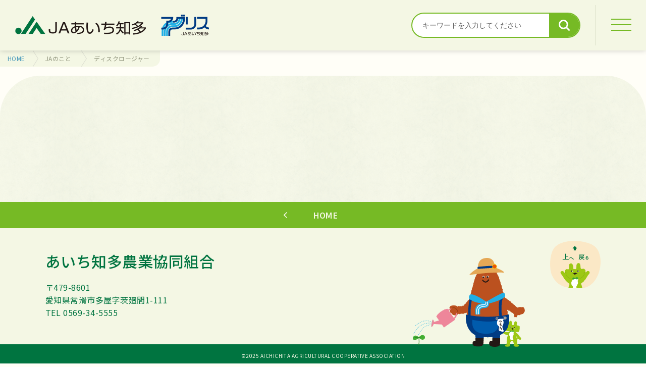

--- FILE ---
content_type: text/html; charset=UTF-8
request_url: https://www.agris.or.jp/about/disclosure/
body_size: 4973
content:
 <!DOCTYPE html>
<html lang="ja">
<head>
<meta charset="UTF-8">
<title>ディスクロージャー | アグリス（JAあいち知多）</title>
<meta http-equiv="X-UA-Compatible" content="IE=edge">
<meta name="viewport" content="width=device-width, initial-scale=1.0, viewport-fit=cover">
<link rel="icon" href="/themes/agris/images/common/favicon.ico" sizes="any">
<link rel="icon" href="/themes/agris/images/common/favicon.svg" type="image/svg+xml">
<link rel="apple-touch-icon" href="/themes/agris/images/common/apple-touch-icon.png">
<link rel="icon" href="/themes/agris/images/common/favicon_180×180.png" type="image/png">
<link rel="icon" href="/themes/agris/images/common/favicon_192×192.png" type="image/png">
<meta property="og:url" content="https://www.agris.or.jp/about/disclosure/">
<meta property="og:site_name" content="アグリス（JAあいち知多）">
<meta property="og:title" content="ディスクロージャー | アグリス（JAあいち知多）">
<meta property="og:type" content="article">
<meta property="og:description" content="あいち知多農業協同組合　JAあいち知多（アグリス）の公式サイトです。地域農業の発展と豊かな食文化を支えるJAあいち知多の最新情報、農産物の販売、イベント、サービスをご案内。地元の新鮮な食材や安心・安全な農業の取り組みについて知りたい方へ。">
<meta property="og:image" content="https://www.agris.or.jp/media/001/202501/agris.png">
<meta property="og:image:secure_url" content="https://www.agris.or.jp/media/001/202501/agris.png" />
<meta property="og:image:width" content="1280" />
<meta property="og:image:height" content="960" />
<meta name="description" content="あいち知多農業協同組合　JAあいち知多（アグリス）の公式サイトです。地域農業の発展と豊かな食文化を支えるJAあいち知多の最新情報、農産物の販売、イベント、サービスをご案内。地元の新鮮な食材や安心・安全な農業の取り組みについて知りたい方へ。">
<meta name="keywords" content="あいち知多農業協同組合,JAあいち知多,アグリス">
<meta name="twitter:title" content="ディスクロージャー | アグリス（JAあいち知多）">
<meta name="twitter:card" content="summary_large_image">
<meta name="twitter:domain" content="www.agris.or.jp">
<meta name="twitter:image" content="https://www.agris.or.jp/media/001/202501/agris.png">
<link rel="stylesheet" href="/themes/system/css/acms-admin.min.css?date=20250324101016">
<link rel="preconnect" href="https://fonts.googleapis.com">
<link rel="preconnect" href="https://fonts.gstatic.com" crossorigin>
<link href="https://fonts.googleapis.com/css2?family=Noto+Sans+JP:wght@300;400;500;600;700&family=Baloo+2:wght@700&display=swap" rel="stylesheet">
<link href="/themes/agris/css/slick.css?date=20241126144849" rel="stylesheet">
<link href="/themes/agris/css/style.css?date=20250210092951" rel="stylesheet">
<script src="/js/library/jquery/jquery-3.6.1.min.js"></script>
<script src="/acms.js?uaGroup=PC&amp;domains=www.agris.or.jp&amp;jsDir=js/&amp;themesDir=/themes/&amp;bid=1&amp;cid=51&amp;googleApiKey=AIzaSyAF3Y-p9BDuFrZbvcCXrTq4KgjhRB_CpyI&amp;jQuery=3.6.1&amp;jQueryMigrate=migrate-3.0.1&amp;mediaClientResize=off&amp;fulltimeSSL=1&amp;v=a02829c4d25e703c97769b46263c989a&amp;umfs=30M&amp;pms=30M&amp;mfu=20&amp;lgImg=width:1400&amp;jpegQuality=97&amp;mediaLibrary=on&amp;edition=standard&amp;urlPreviewExpire=48&amp;timemachinePreviewDefaultDevice=PC&amp;ccd=about/disclosure&amp;scriptRoot=/" id="acms-js"></script>
<script src="/themes/agris/js/slick.min.js?date=20241126144854"></script>
<script src="/themes/agris/js/common.js?date=20241231105530"></script>
<noscript><iframe src="//www.googletagmanager.com/ns.html?id=GTM-KHS4LX"
height="0" width="0" style="display:none;visibility:hidden"></iframe></noscript>
<script>(function(w,d,s,l,i){w[l]=w[l]||[];w[l].push({'gtm.start':
new Date().getTime(),event:'gtm.js'});var f=d.getElementsByTagName(s)[0],
j=d.createElement(s),dl=l!='dataLayer'?'&l='+l:'';j.async=true;j.src=
'//www.googletagmanager.com/gtm.js?id='+i+dl;f.parentNode.insertBefore(j,f);
})(window,document,'script','dataLayer','GTM-KHS4LX');</script>
<meta name="google-site-verification" content="nbV4ppPDbKCMhVvxKLKpuRjl1Oihem6jSIEZ9hiiCnk" />
<meta name="csrf-token" content="8aac08c3347a13f90b736bcf8dd958be81df8cde12c140f37309b5c7e67eefff"><script type="text/javascript" src="/js/dest/vendor.js?date=20250324101016" charset="UTF-8" async defer></script>
<script type="text/javascript" src="/js/dest/index.js?date=20250324101016" charset="UTF-8" async defer></script>
<meta name="generator" content="a-blog cms" />
</head>
<body class="page_disclosure page_index lg_">
<div class="wrapper" id="pageTop">
<header class="header" role="banner">
<div class="logo">
<a href="https://www.agris.or.jp/">
<a href="https://www.agris.or.jp/"><img src="/themes/agris/images/common/logo.png" alt="アグリス（JAあいち知多）" class="fit"></a>
</a>
</div>
<div class="header_parts">
<div class="search_box">
<form action="/search.html" method="post" name="searchForm" role="search" aria-label="検索フォーム" class="search_form">
<input type="hidden" name="query" value="keyword">
<div class="search_input">
<input type="search" name="keyword" value="" placeholder="キーワードを入力してください" id="search_input">
<button type="submit" name="ACMS_POST_2GET" class="search_submit_btn">検索</button>
</div>
<input type="hidden" name="tpl" value="/search.html">
<input type="hidden" name="formUniqueToken" value="c9d3ed396d344530dc67837d2b3a90f701643c10e43fbe74bd48ba457b7edb99">
<input type="hidden" name="formToken" value="8aac08c3347a13f90b736bcf8dd958be81df8cde12c140f37309b5c7e67eefff">
</form>
</div>
<button type="button" id="menu_btn" aria-controls="header_menu" aria-expanded="false" aria-label="MENU"><span aria-hidden="true"></span></button>
</div>
<div class="header_menu" id="header_menu" aria-hidden="true">
<div class="search_box">
<form action="/search.html" method="post" name="searchForm" role="search" aria-label="検索フォーム" class="search_form">
<input type="hidden" name="query" value="keyword">
<div class="search_input">
<input type="search" name="keyword" value="" placeholder="キーワードを入力してください" id="search_input">
<button type="submit" name="ACMS_POST_2GET" class="search_submit_btn">検索</button>
</div>
<input type="hidden" name="tpl" value="/search.html">
<input type="hidden" name="formUniqueToken" value="c9d3ed396d344530dc67837d2b3a90f701643c10e43fbe74bd48ba457b7edb99">
<input type="hidden" name="formToken" value="8aac08c3347a13f90b736bcf8dd958be81df8cde12c140f37309b5c7e67eefff">
</form>
</div>
<nav role="navigation" class="menu_navi">
<ul class="menu_list">
<li><a href="https://www.agris.or.jp/">トップページ</a></li>
<li>
<div class="menu_cate"><a href="#"><i class="icon icon_chitadire"></i>知多の特産品 知多どれ</a></div>
<ul class="menu_sub">
<li><a href="https://www.agris.or.jp/agriculture/chitadore/">知多の特産品 知多どれTOP</a></li>
<li>
<a href="https://www.agris.or.jp/agriculture/chitadore/vegetables/">知多どれ　野菜</a>
</li>
<li>
<a href="https://www.agris.or.jp/agriculture/chitadore/fruit-tree/">知多どれ　果樹</a>
</li>
<li>
<a href="https://www.agris.or.jp/agriculture/chitadore/flowers/">知多どれ　花卉</a>
</li>
<li>
<a href="https://www.agris.or.jp/agriculture/chitadore/rice/">知多どれ　米</a>
</li>
<li>
<a href="https://www.agris.or.jp/agriculture/chitadore/livestock/">知多どれ　畜産</a>
</li>
<li>
<a href="https://www.agris.or.jp/agriculture/chitadore/processed-products/">知多どれ　加工品</a>
</li>
</ul>
</li>
<li>
<div class="menu_cate"><a href="#"><i class="icon icon_agriculture"></i>農業のこと</a></div>
<ul class="menu_sub">
<li class="c_1" >
<a href="https://www.agris.or.jp/agriculture/" target="">
農業のことTOP
</a>
</li>
<li class="c_1" >
<a href="https://www.agris.or.jp/agriculture/safety.html" target="">
農畜産物「安全・安心」への取り組み
</a>
</li>
<li class="c_1" >
<a href="https://www.agris.or.jp/agriculture/youth.html" target="">
青年部の紹介
</a>
</li>
<li class="c_1" >
<a href="https://www.agris.or.jp//agriculture/start/" target="">
農業を始めよう
</a>
</li>
<li class="c_1" >
<a href="https://www.agris.or.jp/agriculture/einou.html" target="">
営農・農機センター一覧
</a>
</li>
<li class="c_1" >
<a href="https://www.agris.or.jp/agriculture/farm.html" target="">
（株）ＪＡファームちた
</a>
</li>
<li class="c_1" >
<a href="https://www.agris.or.jp/agriculture/fureai.html" target="">
ふれあい農園
</a>
</li>
<li class="c_1" >
<a href="https://www.agris.or.jp/agriculture/garden/" target="">
家庭菜園
</a>
</li>
</ul>
</li>
<li>
<div class="menu_cate"><a href="#"><i class="icon icon_food"></i>食のこと</a></div>
<ul class="menu_sub">
<li class="c_1" >
<a href="https://www.agris.or.jp/food/" target="">
食のことTOP
</a>
</li>
<li class="c_1" >
<a href="https://www.agris.or.jp/food/recipe/" target="">
知多どれレシピをお家で楽しもう！
</a>
</li>
<li class="c_1" >
<a href="https://www.agris.or.jp/food/green/" target="">
ＪＡ産直店舗一覧
</a>
</li>
<li class="c_1" >
<a href="https://www.agris.or.jp/food/genki.html" target="">
「食」と「農」の交流拠点 げんきの郷
</a>
</li>
</ul>
</li>
<li>
<div class="menu_cate"><a href="#"><i class="icon icon_life"></i>暮らしのこと</a></div>
<ul class="menu_sub">
<li><a href="https://www.agris.or.jp/life/">暮らしのことTOP</a></li>
<li>
<a href="https://www.agris.or.jp/life/legal/">相談事業（法律・税務）</a>
</li>
<li>
<a href="https://www.agris.or.jp/life/gas/">給油所・LPG店舗一覧</a>
</li>
<li><a href="https://www.agris.or.jp/life/yasuragi.html">葬儀・法要ホール JAやすらぎセンターご紹介</a></li>
</ul>
</li>
<li>
<div class="menu_cate"><a href="#"><i class="icon icon_estate-center"></i>JAあいち知多不動産センター</a></div>
<ul class="menu_sub">
<li><a href="https://www.agris.or.jp/estate-center/">JAあいち知多不動産センターTOP</a></li>
<li>
<a href="https://www.agris.or.jp/estate-center/baibai/">売買仲介物件（買いたい）</a>
</li>
<li>
<a href="https://www.agris.or.jp/estate-center/chintai/"> 賃貸仲介物件 （土地・建物）</a>
</li>
<li>
<a href="https://www.agris.or.jp/estate-center/contact/">お問い合わせ </a>
</li>
<li>
<a href="https://www.agris.or.jp/estate-center/reform/">JAのリフォーム＆増改築 </a>
</li>
</ul>
</li>
<li>
<div class="menu_cate"><a href="#"><i class="icon icon_finance"></i>金融・共済のこと</a></div>
<ul class="menu_sub">
<li><a href="https://www.agris.or.jp/finance/">金融・共済のことTOP</a></li>
<li>
<a href="https://www.agris.or.jp/finance/bank/">JAバンク</a>
</li>
<li>
<a href="https://www.agris.or.jp/finance/kyosai/">JA共済</a>
</li>
</ul>
</li>
<li>
<div class="menu_cate"><a href="#"><i class="icon icon_moshimo"></i>もしものとき</a></div>
<ul class="menu_sub">
<li><a href="https://www.agris.or.jp/moshimo/">もしものときTOP</a></li>
<li><a href="https://www.agris.or.jp/moshimo/moshimo-002.html">不正送金の被害に遭ってしまったら</a></li>
<li><a href="https://www.agris.or.jp/moshimo/moshimo-001.html">カード・通帳の盗難・喪失</a></li>
<li><a href="https://www.agris.or.jp/moshimo/kaigo.html">介護の相談について</a></li>
<li><a href="https://www.agris.or.jp/moshimo/jiko.html">事故の相談について</a></li>
<li><a href="https://www.agris.or.jp/moshimo/souzoku.html">相続の相談について</a></li>
<li><a href="https://www.agris.or.jp/moshimo/sougi.html">葬儀について</a></li>
</ul>
</li>
<li>
<div class="menu_cate"><a href="#"><i class="icon icon_about"></i>JAのこと</a></div>
<ul class="menu_sub">
<li class="c_1" >
<a href="https://www.agris.or.jp/about/" target="">
JAのことTOP
</a>
</li>
<li class="c_1" >
<a href="https://www.agris.or.jp/about/ja.html" target="">
JAとは
</a>
</li>
<li class="c_1" >
<a href="https://www.agris.or.jp/about/outline.html" target="">
概要
</a>
</li>
<li class="c_1" >
<a href="https://www.agris.or.jp/about/kyoudou.html" target="">
協同活動
</a>
</li>
<li class="c_1" >
<a href="https://www.agris.or.jp/about/disclosure.html" target="">
ディスクロージャー
</a>
</li>
<li class="c_1" >
<a href="https://www.agris.or.jp/about/csr/" target="">
地域貢献活動のご案内
</a>
</li>
<li class="c_1" >
<a href="https://www.agris.or.jp/about/hanahantou.html" target="">
知多半島花半島
</a>
</li>
<li class="c_1" >
<a href="https://www.agris.or.jp/about/group.html" target="">
子会社
</a>
</li>
<li class="c_1" >
<a href="https://www.agris.or.jp/about/point.html" target="">
総合ポイント奨励制度
</a>
</li>
<li class="c_1" >
<a href="https://www.agris.or.jp/about/jyouhou/" target="">
お得情報
</a>
</li>
</ul>
</li>
<li>
<div class="menu_cate"><a href="#"><i class="icon icon_sectional"></i>広報誌</a></div>
<ul class="menu_sub">
<li><a href="https://www.agris.or.jp/sectional/">広報誌TOP</a></li>
<li><a href="/marugoto_form/">JA親子ファーム体験お申込みフォーム</a></li>
<li><a href="/sectional/hot/">JAあいち知多のほっとニュース</a></li>
<li><a href="https://www.agris.or.jp/sectional/agrikko.html">組合員向け広報誌「あぐりっ子」デジタル版</a></li>
<li><a href="https://www.agris.or.jp/sectional/quiz.html">あぐりっ子　プレゼント　応募フォーム</a></li>
<li><a href="https://www.agris.or.jp/sectional/release.html">ニュースリリース</a></li>
</ul>
</li>
<li class="menu_link" >
<a href="https://www.agris.or.jp/manage/" target="">
運営ポリシー等 その他
</a>
</li>
<li class="menu_link" >
<a href="https://www.agris.or.jp/news/" target="">
JAあいち知多からのお知らせ
</a>
</li>
<li class="menu_link" >
<a href="https://www.agris.or.jp/sectional/hot/" target="">
JAあいち知多のほっとニュース
</a>
</li>
<li class="menu_link" >
<a href="https://www.agris.or.jp/recruit/" target="">
採用案内
</a>
</li>
<li class="menu_link" >
<a href="https://www.agris.or.jp/contact/" target="">
ご意見・お問い合わせ
</a>
</li>
</ul>
</nav>
<div class="ssl_logo"><a href="#" onclick="window.open('https://www.sitelock.com/verify.php?site=agris.or.jp','SiteLock','width=600,height=600,left=160,top=170');" ><img class="img-responsive" alt="SiteLock" title="SiteLock" src="https://shield.sitelock.com/shield/agris.or.jp" /></a></div>
</div>
</header>
<main role="main" class="main">
<nav class="path" aria-label="現在位置">
<ol>
<li><a href="https://www.agris.or.jp/">HOME</a></li>
<li><a href="https://www.agris.or.jp/about/">JAのこと</a></li>
<li><a href="https://www.agris.or.jp/about/disclosure/">ディスクロージャー</a></li>
</ol>
</nav>
<div class="index_summary_back">
<section class="index_summary">
<div class="inner">
</div>
</section>
</div>
</main>
<footer class="footer" role="contentinfo">
<div class="back_column"><p><a href="https://www.agris.or.jp/"><i class="icon_left_w"></i>HOME</a></p></div>
<div class="inner">
<div class="footer_column">
<address>
<div class="footer_name"><a href="https://www.agris.or.jp/">あいち知多農業協同組合</a></div>
<div class="footer_addr">〒479-8601<br>愛知県常滑市多屋字茨廻間1-111</div>
<dl class="footer_tel">
<dt>TEL</dt><dd><a href="tel:0569-34-5555">0569-34-5555</a></dd>
</dl>
</address>
<div class="footer_chara"><img src="/themes/agris/images/common/ft_img.svg" alt="" class="fit"></div>
<div class="btn_up"><a href="#pageTop"><img src="/themes/agris/images/common/btn_top_pc.png" alt="ページ上部に戻るボタン" class="fit"></a></div>
</div>
</div>
<div class="footer_bottom">
<p class="copyright">©2025 AICHICHITA AGRICULTURAL COOPERATIVE ASSOCIATION</p>
</div>
</footer>
<div id="sp_menu_back"></div>
</div>
</body>
</html>


--- FILE ---
content_type: text/css
request_url: https://www.agris.or.jp/themes/agris/css/style.css?date=20250210092951
body_size: 18582
content:
@charset "utf-8";

/* ---------------
	reset
--------------------*/
body, div, main,
dl, dt, dd, ul, ol, li,
h1, h2, h3, h4, h5, h6,
figure, pre, form, fieldset, textarea, p, blockquote, th ,td {
	margin: 0;
	padding: 0;
}

main {
	display: block;
}

ul{
	list-style-type: none;
}

table {
	line-height: 1.6;
	border: 0px;
	border-collapse:collapse;
	font-size: 1.6rem;
}

table th {
	font-weight: normal;
}

h1, h2, h3, h4, h5, h6 {
	font-size: 1em;
	font-weight: normal;
}
textarea {
	padding: 2px 4px;
	font-size: 1.6rem;
	line-height: 1;
	color: #444;
}

input {
	vertical-align: middle;
	margin: 0;
	padding: 0;
	color: #444;
}

p {
	line-height: 1.5;
}

img {
	border: none;
	vertical-align: bottom;
	-webkit-backface-visibility: hidden;
}

address {
	font-style:normal;
}

ul li {
	line-height: 1.4;
}

*,*::before,*::after{
	box-sizing: border-box;
}

em {
	font-style: normal;
}

.cf:before,
.cf:after {
    content: " ";
    display: table;
}

.cf:after {
    clear: both;
}

input[type='search'] {
	-webkit-appearance: none;
}

/* ---------------
　　　共用
--------------- */

:root {
	--col-p-def: #333;
	--col-p-link: #007440;
	--col-site-def: #76ba25;
	--col-back-def: #f4f7e4;
	--col-blue: #4d7fb5;
	--col-orange: #d6832a;
	--col-pager: #3b79bb;
	--col-body: #fffef7;
}

html {
    font-size: 62.5%;
	overflow-x: hidden;
}

body {
	font-size: 1.6rem;
	letter-spacing: 0.03em;
	line-height: 1;
	color: #333;
	-webkit-text-size-adjust: none;
	-webkit-print-color-adjust: exact;
	font-optical-sizing: auto;
	font-family: "Noto Sans JP", sans-serif;
}

a:link {
	border: none;
	color: #333;
	text-decoration: none;
	transition: all 0.1s ease;
}

a:visited {
	border: none;
	color: #333;
	text-decoration: none;
}

a:active {
	border: none;
	color: #333;
	text-decoration: none;
}

a:hover {
	border: none;
	color: #333;
	text-decoration: none;
	transition: all 0.1s ease;
}

:focus:not(:focus-visible) {
	outline: none;
}

@media screen and (min-width: 768px) {

	.alpha a:hover {
		filter: alpha(opacity=70);
		-moz-opacity:0.7;
		opacity:0.7;
		transition: opacity 0.25s ease 0s;
	}

	.alpha a {
		-webkit-transition: all 0.1s ease 0s;
		-moz-transition: all 0.1s ease 0s;
		transition: opacity 0.25s ease 0s;
	}

}

.sp {
	display: none;
}

.pc {
	display: block;
}

a[href^="tel:"] {
    text-decoration: none !important;
}

img.fit {
	width: 100%;
	height: auto;
}

img.trim_center {
	width: 100%;
	height: 100%;
	object-fit: cover;
}

a[href^="no_large"] {
    pointer-events: none;
}

.wrapper {
	position: relative;
}

.lg_2 .wrapper,
.lg_1 .wrapper {
  margin-top: 100px;
}

.entry_edit .wrapper {
  margin-top: 250px;
}

@media screen and (max-width: 767px) {

	.wrapper {
	}

	.sp {
		display: block;
	}

	.pc {
		display: none;
	}

	.columnImage {
		width: 100%;
	}

}

a.nolink {
	cursor: default;
	text-decoration: none !important;
    pointer-events: none;
}

@media screen and (min-width: 1000px) {

	a[href^="tel:"] {
	    pointer-events: none;
	}

}

.main {
	margin-top: 65px;
}

.inner {
	margin-left: 20px;
	margin-right: 20px;
}

@media screen and (min-width: 768px) {

	.main {
		margin-top: 100px;
		position: relative;
	}

	.lg_1 .main,
	.lg_2 .main {
		margin-top: 200px;
	}

	.inner {
		margin-left: auto;
		margin-right: auto;
    	width: min(95%,1100px);
	}


}

.center {
	text-align: center;
}

.link_bk {
	padding-right: 15px;
	background: url(../images/common/link_icon_bk.svg) no-repeat right center / 7px auto;
}

.link_green {
	padding-right: 15px;
	background: url(../images/common/link_icon_g.svg) no-repeat right center / 7px auto;
}

.link_dark_green {
	padding-right: 15px;
	background: url(../images/common/link_icon_menu.svg) no-repeat right center / 7px auto;
}

.link_orange {
	padding-right: 15px;
	background: url(../images/common/link_icon_o.svg) no-repeat right center / 7px auto;
}

.link_red {
	padding-right: 15px;
	background: url(../images/common/link_icon_r.svg) no-repeat right center / 7px auto;
}

.link_blue {
	padding-right: 15px;
	background: url(../images/common/link_icon_b.svg) no-repeat right center / 7px auto;
}

.link_white {
	padding-right: 15px;
	background: url(../images/common/link_icon_w.svg) no-repeat right center / 7px auto;
}

.icon.link_dark_green.down {
	padding: 0;
	width: 7px;
	height: 12px;
	display: inline-block;
	transform:rotate(90deg);
}


/* -----------------
	header
----------------- */

.header {
	height: 65px;
	width: 100%;
	left: 0;
	top: 0;
	display: flex;
	position: fixed;
	justify-content: space-between;
	align-items: center;
	background-color: var(--col-back-def);
	z-index: 30;
	box-shadow: 0px 0px 10px 0px rgba(0, 0, 0, 0.2);
}

.top .header {
	box-shadow: none;
}

.menu_open .header {
	position: inherit;
}

.lg_2 .header,
.lg_1 .header {
	top: 100px;
}

.lg_2.menu_open .header,
.lg_1.menu_open .header {
	top: 0;
}

.header .logo {
	margin: 0 20px;
	width: 210px;
}

@media screen and (min-width: 768px) {

	.header {
		height: 100px;
	}

	.header .logo {
		margin: 0 15px 0 30px;
		width: 384px;
	}

}

.header_parts {
	display: flex;
	align-items: center;
}

.header_parts .search_box {
	display: none;
}

.search_box .search_input {
	display: flex;
	justify-content: space-between;
}

.search_box .search_input input {
	margin: 0;
	padding: 0 10px;
	background: #fff;
	border: none;
	outline: none;
	font-size: 1.6rem;
	overflow: hidden;
	width: calc(100% - 60px);
}

.search_box .search_input input::placeholder {
	color: #5e5e5e;
}

.search_box .search_submit_btn {
	width: 60px;
	height: 40px;
	border: none;
	text-indent: -9999px;
	background: var(--col-site-def) url(../images/common/icon_search_w.svg) no-repeat center center / 22px auto;
}

@media screen and (min-width: 768px) {

	.header_parts .search_box {
		margin: 0 30px 0 0;
		width: 335px;
		display: block;
		border-radius: 30px;
		background: #fff;
		border: 2px solid var(--col-site-def);
		overflow: hidden;
	}

	.header_parts .search_box .search_form {
		padding: 0 0 0 20px;
	}

	.search_box .search_input input {
		padding: 0;
		font-size: 1.4rem;
		width: calc(100% - 80px);
	}

	.search_box .search_submit_btn {
		width: 60px;
		height: 46px;
	}

}

@media screen and (min-width: 768px) and (max-width: 899px) {

	.header_parts .search_box {
		margin: 0 20px 0 0;
		width: 280px;
	}

	.header_parts .search_box .search_form {
		padding: 0 0 0 10px;
	}

	.search_box .search_input input {
		width: calc(100% - 60px);
	}

}

#menu_btn {
	margin: 0;
    padding: 0;
	width: 65px;
	height: 65px;
	position: relative;
	border: none;
	background: none;
	flex-shrink: 0;
	transition: all 0.3s ease;
}

#menu_btn span {
	display: block;
}

#menu_btn span::before {
	top: 23px;
}

#menu_btn::before {
	top: 32px;
}

#menu_btn::after {
	top: 41px;
}

#menu_btn::before,
#menu_btn::after,
#menu_btn span::before {
	margin: 0 auto;
	position: absolute;
	content: '';
	left: 0;
	right: 0;
	width: 25px;
	height: 2px;
	background-color: var(--col-site-def);
	transition: all 0.3s ease;
}

.menu_open #menu_btn::before {
	display: none;
}

.menu_open #menu_btn::after {
	transform: rotate(-45deg);
	top: 32px;
}

.menu_open #menu_btn span::before {
	top: 32px;
	transform: rotate(45deg);
}

@media screen and (min-width: 768px) {

	#menu_btn {
		width: 100px;
		height: 80px;
		border-left: 1px solid #d7dbc4;
	}

	#menu_btn::before {
		top: 38px;
	}

	#menu_btn span::before {
		top: 27px;
	}

	#menu_btn::after {
		top: 49px;
	}

	#menu_btn::before,
	#menu_btn::after,
	#menu_btn span::before {
		width: 40px;
		height: 1.5px;
		transition: all 0.3s ease 0s;
	}

	.menu_open #menu_btn::after {
		top: 39px;
	}

	.menu_open #menu_btn span::before {
		top: 39px;
	}

}

.header_menu {
	position: absolute;
	top: 65px;
	width: 100%;
	right: -100%;
	background-color: var(--col-back-def);
	transition: all 0.3s ease 0s;
}

.menu_open .header_menu {
	right: 0;
}

.header_menu .search_box {
	margin: 0 20px 20px;
	width: calc(100% - 40px);
	display: block;
	border-radius: 30px;
	background: #fff;
	border: 2px solid var(--col-site-def);
	overflow: hidden;
}

.menu_list {
	margin: 0 0 50px;
	border-bottom: 1px solid #c8cea6;
}

@media screen and (min-width: 768px) {

	.header_menu {
		position: absolute;
		top: 100px;
		width: 750px;
		right: -750px;
		background-color: var(--col-back-def);
		transition: all 0.3s ease 0s;
	}

	.menu_open .header_menu {
		right: 0;
	}

	.header_menu .search_box {
		display: none;
	}

	.menu_list {
		margin: 0 0 20px;
	}

}

.menu_list > li {
	font-size: 1.6rem;
	font-weight: 500;
	border-top: 1px solid #c8cea6;
}

.menu_list > li > a,
.menu_sub > li > a {
	background: var(--col-back-def) url(../images/common/link_icon_menu.svg) no-repeat right 20px center / 7px auto;
}

.menu_sub > li > a {
	background-color: #e7ebd1;
}

.menu_list > li > a,
.menu_list > li .menu_cate a {
	padding: 18px 20px;
	display: block;
	color: var(--col-p-link);
	width: 100%;
}

@media screen and (min-width: 768px) {

	.menu_list > li {
		font-size: 1.8rem;
	}

	.menu_list > li > a,
	.menu_sub > li > a {
		background-position: right 28px center;
	}

	.menu_list > li > a,
	.menu_list > li .menu_cate a {
		padding: 20px 28px;
	}

}

.menu_list > li .menu_cate {
	position: relative;
	display: flex;
	align-items: center;
}

.menu_list > li .menu_cate::before,
.menu_list > li .menu_cate::after {
	position: absolute;
	content: '';
	top: 0;
	bottom: 0;
	right: 20px;
	height: 2px;
	width: 15px;
	margin: auto;
	background: var(--col-p-link);
	transition: all 0.3s ease 0s;
}

.menu_list > li .menu_cate::after {
	transform: rotate(90deg);
}

.menu_list > li .menu_cate.open::after {
	transform: inherit;
}

@media screen and (min-width: 768px) {

	.menu_list > li .menu_cate::before,
	.menu_list > li .menu_cate::after {
		right: 22px;
		width: 20px;
	}

}

.menu_list i {
	margin-right: 10px;
	display: inline-block;
}

.icon_chitadire {
	width: 27px;
	height: 21px;
	background: url(../images/common/nav_icon_chitadore.svg) no-repeat 0 0 / 27px auto;
}

.icon_agriculture {
	width: 25px;
	height: 18px;
	background: url(../images/common/nav_icon_nougyou.svg) no-repeat 0 0 / 25px auto;
}

.icon_food {
	width: 25px;
	height: 23px;
	background: url(../images/common/nav_icon_syoku.svg) no-repeat 0 0 / 25px auto;
}

.icon_life {
	width: 27px;
	height: 24px;
	background: url(../images/common/nav_icon_kurashi.svg) no-repeat 0 0 / 25px auto;
}

.icon_estate-center {
	width: 26px;
	height: 23px;
	background: url(../images/common/nav_icon_fudousan.svg) no-repeat 0 0 / 26px auto;
}

.icon_finance {
	width: 30px;
	height: 20px;
	background: url(../images/common/nav_icon_kinyu.svg) no-repeat 0 0 / 30px auto;
}

.icon_moshimo {
	width: 25px;
	height: 23px;
	background: url(../images/common/nav_icon_mosimo.svg) no-repeat 0 0 / 25px auto;
}

.icon_about {
	width: 30px;
	height: 18px;
	background: url(../images/common/nav_icon_ja.svg) no-repeat 0 0 / 30px auto;
}

.icon_sectional {
	width: 24px;
	height: 25px;
	background: url(../images/common/nav_icon_kouhou.svg) no-repeat 0 0 / 24px auto;
}

.icon_other {
	width: 26px;
	height: 26px;
	background: url(../images/common/nav_icon_etc.svg) no-repeat 0 0 / 26px auto;
}

.menu_sub {
	display: none;
}

.menu_sub > li {
	font-size: 1.4rem;
	font-weight: 500;
	border-top: 1px solid #c8cea6;
	background: #e7ebd1;
}

.menu_sub > li > a {
	padding: 16px 20px;
	display: block;
	font-weight: 400;
}

.menu_list > li.menu_link {
	font-size: 1.4rem;
}

.menu_list > li.menu_link a {
	padding: 12px 20px;
}

.ssl_logo {
	margin: 0 20px 20px 0;
	float: right;
}

@media screen and (min-width: 768px) {

	.menu_sub > li {
		font-size: 1.6rem;
	}

	.menu_sub > li > a {
		padding: 20px 28px;
	}

	.menu_list > li.menu_link a {
		padding: 17px 28px;
	}

	.ssl_logo {
		margin: 0 20px 20px 0;
	}

}

#sp_menu_back {
	position: absolute;
	width: 100%;
	top: 65px;
	left: 0;
	transition: opacity 0.4s ease;
	opacity: 0;
	z-index: -1;
	background: rgba(0, 0, 0, 0.5);
}

.menu_open #sp_menu_back {
	opacity: 1;
	z-index: 20;
}

@media screen and (min-width: 768px) {

	#sp_menu_back {
		top: 100px;
	}

}

/* -----------------
	トップ
----------------- */

.top_urgent {
	padding: 20px 0 0;
	background: #fff;
}

.top_urgent_header {
	margin: 0 0 20px;
}

.top_urgent_header .inner {
	display: flex;
	justify-content: space-between;
	align-items: center;
}

.top_urgent_header h2 {
	color: #da0048;
	font-size: 1.6rem;
	font-weight: 500;
}

.top_urgent_header p {
	font-size: 1.2rem;
}

@media screen and (min-width: 768px) {

	.top_urgent {
		padding: 35px 0 0;
		box-shadow: 0px 0px 10px 0px rgba(0, 0, 0, 0.2);
	}

}

.top_urgent ul {
	margin: 0 20px 10px;
}

.top_urgent li {
	border-top: 1px solid #c7d1db;
}

.top_urgent li a {
	padding: 10px 10px;
	display: block;
}

.top_urgent li a .inner {
	margin: 0;
}

.top_urgent time {
	margin: 0 0 4px;
	font-size: 1.2rem;
	display: block
}

.top_urgent li p {
	font-size: 1.4rem;
	line-height: 1.2;
}

@media screen and (min-width: 768px) {

	.top_urgent ul {
		margin: 0;
	}

	.top_urgent li a {
		padding: 15px 0;
		display: block;
	}

	.top_urgent li a .inner {
		margin: 0 auto;
		display: flex;
		align-items: center;
	}

	.top_urgent time {
		margin: 0 15px 0 0;
		font-size: 1.4rem;
	}

	.top_urgent li p {
		font-size: 1.6rem;
		line-height: 1.4;
	}

}

@media screen and (min-width: 768px) {

	.top_slide {
		margin: 0 0 110px;
	}

	.top_slide_sec {
		padding: 80px 0 220px;
		background: url(../images/top/concept_bottom.png) no-repeat center bottom / 100% auto,
					url(../images/top/concept_back.png) no-repeat center center / cover;
		position: relative;
	}

	.top_slide_sec::after {
		position: absolute;
		content: '';
		left: calc(50% + 18vw);
		width: 138px;
		height: 187px;
		background: url(../images/common/chara.png) no-repeat 0 0 / cover;

	}

	.top_slide_img .slide_img {
		margin: 0 35px;
		width: 800px;
		border-radius: 30px;
		overflow: hidden;
	}

}

.slide_ctrl {
	margin: 20px 0;
	position: relative;
}

.slide_ctrl .inner {
	display: flex;
	align-items: center;
	justify-content: space-between;
}

.slide_navi {
	display: flex;
	align-items: center;
}

.slide_navi .btn_prev,
.slide_navi .btn_next,
.slide_stop {
	width: 30px;
	height: 30px;
	background: var(--col-site-def);
	text-indent: -9999px;
	border: none;
	border-radius: 50%;
}

.slide_navi .btn_prev {
	background: var(--col-site-def) url(../images/top/btn_right.png) no-repeat center center / 10px auto;
}

.slide_navi .btn_next {
	background: var(--col-site-def) url(../images/top/btn_left.png) no-repeat center center / 10px auto;
}

@media screen and (min-width: 768px) {

	.slide_ctrl {
		margin: 30px 0 0;
	}

	.slide_ctrl .inner {
		display: block;
	}

	.slide_navi {
		justify-content: center;
	}

}

.slide_dot {
	margin: 0 14px;
}

.slide_dot .slick-dots {
	display: flex;
	justify-content: center;
	align-items: center;
}

.slide_dot .slick-dots li {
	margin: 0 10px;
	border-radius: 50%;
	width: 7px;
	height: 7px;
	background: #b7d795;
	overflow: hidden;
}

.slide_dot .slick-dots li button {
	text-indent: -9999px;
	border: none;
	padding: 0;
	line-height: 7px;
}

.slide_dot .slick-dots li.slick-active {
	width: 14px;
	height: 14px;
	border: 3px solid var(--col-site-def);
	background: #fff;
}

.slide_dot .slick-dots li.slick-active button {
	line-height: 14px;
}

.slide_stop {
	background: var(--col-site-def) url(../images/top/btn_stop.png) no-repeat center center / 10px auto;
}

@media screen and (min-width: 768px) {

	.slide_dot {
		margin: 0 25px;
	}

	.slide_stop {
		position: absolute;
		top: 0;
		left: calc(50% + 270px);
	}

}

.top_concept {
	padding: 40px 20px 150px;
	background: url(../images/top/concept_back_sp.png) no-repeat center bottom / cover;
}

.top_concept figure {
	margin: 0 0 20px;
}

.top_concept h2 {
	margin: 0 auto 20px;
	width: 260px;
}

.top_concept p {
	font-size: 1.6rem;
	line-height: 1.6;
	text-align: center;
}

@media screen and (min-width: 768px) {

	.top_concept {
		padding: 0;
		background: none;
	}

	.top_concept .inner {
		display: flex;
		align-items: center;
	}

	.top_concept figure {
		margin: 25px 5% 0 0;
		max-width: 594px;
		width: 54%;
		flex-shrink: 0;
	}

	.top_concept .inner > div {
		max-width: 440px;
		width: 40%;
		flex-shrink: 0;
	}

	.top_concept h2 {
		margin: 0 0 45px;
		width: 100%;
	}

	.top_concept p {
		font-size: 1.8rem;
		text-align: left;
	}

}

.top_navi {
	background: url(../images/top/navi_back.png) no-repeat 0 0 / cover;
}

.top_navi_wrapper {
	padding: 25px 0 35px;
	background: url(../images/top/navi_bottom_sp.png) no-repeat 0 bottom / 100% auto;
}

.top_navi ul {
	display: flex;
	justify-content: center;
	flex-wrap: wrap;
}

.top_navi li {
	margin: 20px 0;
	text-align: center;
	width: 33.3333%;
	border-left: 1px solid #cbd696;
}

.top_navi li:last-child,
.top_navi li:nth-child(3n) {
	border-right: 1px solid #cbd696;
}

.top_navi li a {
	display: flex;
	justify-content: center;
	align-items: center;
	min-height: 70px;
}

.top_navi li figure {
	margin: 0 auto;
	width: 40px;
	height: 40px;
	display: flex;
	justify-content: center;
	align-items: center;
}

.top_navi li h3 {
	margin: 5px 0 0;
	font-size: 1.2rem;
	color: var(--col-p-link);
}

@media screen and (min-width: 768px) {

	.top_navi {
		background: url(../images/top/navi_back.png) no-repeat 0 0 / cover;
	}

	.top_navi_wrapper {
		padding: 30px 0 160px;
		background: url(../images/top/navi_bottom_pc.png) no-repeat 0 bottom / 100% auto;
	}

	.top_navi ul {
		display: grid;
		grid-template-columns: repeat(5,1fr);
	}

	.top_navi li {
		width: auto;
	}

	.top_navi li:nth-child(3n) {
		border-right: none;
	}

	.top_navi li:nth-child(5n) {
		border-right: 1px solid #cbd696;
	}

	.top_navi li a {
		min-height: 120px;
	}

	.top_navi li figure {
		margin: 0 auto;
	}

	.top_navi li h3 {
		margin: 10px 0 0;
		font-size: 1.6rem;
	}

}

.top_news {
	padding: 50px 0 60px;
	background: #fffef7;
	text-align: center;
}

.top_hotnews {
	padding: 0 0 60px;
	background: #fffef7;
	text-align: center;
}

.news_h2 {
	margin: 0 auto 30px;
	max-width: 165px;
}

.hot_h2 {
	margin: 0 auto;
	max-width: 235px;
}

.top .hot_h2 {
	margin-bottom: 30px;
}

.otoku_h2 {
	margin: 0 auto;
	max-width: 172px;
}

.top_news_list {
	margin: 0 0 30px;
	border-top: 1px solid #c7d1db;
}

@media screen and (min-width: 768px) {

	.top_news {
		margin: -10px 0 0;
		padding: 40px 0 100px;
	}

	.top_hotnews {
		padding: 0 0 115px;
	}

	.news_h2 {
		max-width: 250px;
	}

	.hot_h2 {
		margin: 0 auto 30px;
		max-width: 350px;
	}

	.otoku_h2 {
		margin: 0 auto 30px;
		max-width: 172px;
	}

	.top_news_list {
		margin: 0 0 40px;
	}

}

.top_news_list > li {
	border-bottom: 1px solid #c7d1db;
	text-align: left;
}

.top_news_list > li a {
	padding: 16px 30px 16px 10px;
	display: block;
	background-position: right 10px center;
}

.top_news_list > li time {
	font-size: 1.2rem;
	white-space: nowrap;
}

.top_news_list li .news_tag {
	margin: 0 0 0 5px;
	display: inline-block;
}

.top_news_list li .news_tag li {
	margin: 0 0 0 8px;
	padding: 1px 8px 3px;
	border-radius: 20px;
	display: inline-block;
	white-space: nowrap;
	font-size: 1.2rem;
	line-height: 1;
	border: 2px solid #baca64;
}

.top_news_list li .news_tag li a {
	display: block;
}

.top_news_list > li p {
	margin: 8px 0 0;
	font-size: 1.6rem;
}

@media screen and (min-width: 768px) {

	.top_news_list > li a {
		padding: 20px 55px 20px 30px;
		display: flex;
		align-items: center;
		background-position: right 30px center;
	}

	.top_news_list li .news_tag {
		margin: 0 0 0 15px;
	}

	.top_news_list li .news_tag li {
		margin: 0 0 0 10px;
	}

	.top_news_list > li p {
		margin: 0 0 0 25px;
	}

}

.btn_link_radius {
	font-size: 1.4rem;
	display: inline-block;
}

.btn_link_radius a {
	padding: 10px 60px 12px;
	display: flex;
	justify-content: center;
	align-items: center;
	border-radius: 30px;
	border: 2px solid #333;
}

.btn_link_radius a {
	background-position: right 12px center;
}

.btn_link_blue a {
	border-color: var(--col-blue);
}

.btn_link_orange a {
	border-color: var(--col-orange);
}

@media screen and (min-width: 768px) {

	.btn_link_radius {
		font-size: 1.6rem;
	}

}

.top_recommend {
	text-align: center;
	background: url(../images/top/recommend_back.png) no-repeat center center / cover;
}

.top_recommend h2 {
	top: -22px;
	position: relative;
}

.top_recommend_list {
	padding: 15px 0 100px;
	display: flex;
	flex-wrap: wrap;
	gap: 20px;
}

.top_recommend_list li {
	width: calc(50% - 10px);
}

.top_recommend_list li a {
	border: 2px solid var(--col-site-def);
	border-radius: 10px;
	background: #fffded;
	display: block;
	overflow: hidden;
	height: 100%;
}

.top_recommend_list li figure img {
	height: 100px;
	object-fit: cover;
}

.top_recommend_list li a > div {
	padding: 10px;
	display: flex;
	justify-content: center;
	align-items: center;
	position: relative;
	height: calc(100% - 100px);
}

.top_recommend_list li a > div::after {
	position: absolute;
	content: '';
	right: -25px;
	bottom: -25px;
	width: 50px;
	height: 50px;
	border-radius: 40px;
	background: var(--col-site-def) url(../images/common/link_icon_w.svg) no-repeat 12px 10px / 6px auto;
}

.top_recommend_list li h3 {
	font-size: 1.6rem;
	line-height: 1.2;
}

@media screen and (min-width: 768px) {

	.top_recommend h2 {
		margin: 0 auto;
		max-width: 335px;
		top: -15px;
	}

	.top_recommend_list {
		padding: 35px 0 120px;
		display: grid;
		gap: 30px;
		grid-template-columns: repeat(4,1fr);
	}

	.top_recommend_list li {
		width: auto;
	}

	.top_recommend_list li figure img {
		height: 158px;
	}

	.top_recommend_list li a > div {
		height: 110px;
	}

	.top_recommend_list li a > div::after {
		right: -35px;
		bottom: -35px;
		width: 70px;
		height: 70px;
		background: var(--col-site-def) url(../images/common/link_icon_w.svg) no-repeat 18px 15px / 7px auto;
	}

}

.top_sns {
	margin: -20px 0 0;
	padding: 40px 0 60px;
	text-align: center;
	background: url(../images/top/sns_back_sp.png) no-repeat center top / cover;
}

.top_sns h2 {
	margin: 0 auto 30px;
	max-width: 125px;
}

.top_sns_top {
	margin: 0 0 30px;
}

.top_sns_top > div {
	margin: 0 0 20px;
	padding: 20px;
	background: #fff;
	border-radius: 10px;
}

.top_sns_insta h3 {
	margin: 0 auto 15px;
	width: 130px;
}

.top_sns_insta h3 a,
.top_sns_youtube h3 a {
	padding-right: 25px;
	background: url(../images/common/external_link_icon.svg) no-repeat right center / 17px auto;
}

.top_sns_youtube h3 {
	margin: 0 auto 15px;
	width: 215px;
}

@media screen and (min-width: 768px) {

	.top_sns {
		padding: 120px 0 100px;
		background: url(../images/top/sns_back_clover.png) no-repeat center center / 1355px auto,
					url(../images/top/sns_back_pc.png) no-repeat center top / cover;
	}

	.top_sns h2 {
		max-width: 190px;
	}

	.top_sns_top {
		margin: 0 0 30px;
		display: flex;
		gap: 30px;
	}

	.top_sns_top > div {
		margin: 0;
		padding: 30px;
		width: 50%;
	}

	.top_sns_insta h3 {
		margin: 0 auto 40px;
	}

	.top_sns_insta h3 a,
	.top_sns_youtube h3 a {
		padding-right: 35px;
		background: url(../images/common/external_link_icon.svg) no-repeat right center / 17px auto;
	}

	.top_sns_youtube h3 {
		margin: 0 auto 40px;
	}

}

#top_sns_insta {
	display: grid;
	grid-template-columns: repeat(3,1fr);
	flex-wrap: wrap;
	gap: 5px;
}

#top_sns_insta li {
	position: relative;
	overflow: hidden;
}

#top_sns_insta li img {
	object-fit: cover;
	aspect-ratio: 1 / 1;
}

.youtube_iframe {
	width: 100%;
	aspect-ratio: 16 / 9;
}

.youtube_iframe iframe {
	width: 100%;
	height: 100%;
}

@media screen and (min-width: 768px) {

	#top_sns_insta {
		gap: 10px;
	}

}

.top_sns_bottom {
	display: flex;
	gap: 10px;
}

.top_sns_bottom > div {
	text-align: center;
	border: 2px solid #fff;
	border-radius: 12px;
	width: 50%;
}

.top_sns_bottom > div a {
	height: 65px;
	display: flex;
	justify-content: center;
	align-items: center;
	overflow: hidden;
}

.top_sns_line {
	background: #06c755;
}

.top_sns_line h3 {
	margin: 0 auto;
	max-width: 130px;
}

.top_sns_facebook {
	background: #1877f2;
}

.top_sns_facebook h3 {
	margin: 18px 0 0 5px;
	width: 90%;
	max-width: 150px;
}

@media screen and (min-width: 768px) {

	.top_sns_bottom {
		gap: 30px;
	}

	.top_sns_bottom > div {
		border-radius: 10px;
	}

	.top_sns_bottom > div a {
		height: 80px;
	}

	.top_sns_line h3 {
		width: 174px;
		max-width: inherit;
	}

	.top_sns_facebook h3 {
		margin: 35px 0 0 5px;
		width: 225px;
		max-width: inherit;
	}

}

/* -----------------
	お知らせ
----------------- */

.page_index {
	background: #fffef7;
}

.page_index .main > .inner {
	padding-top: 70px;
}

.index_news h1 {
	margin: 0 auto 30px;
}

.news_tag_column {
	padding: 20px;
	border-radius: 20px;
	background: url(../images/top/recommend_back.png) no-repeat center center / cover;
}

.news_tag_column h3 {
	margin: 0 0 15px;
	padding-left: 22px;
	font-size: 1.2rem;
	line-height: 1.4;
	background: url(../images/common/icon_search.svg) no-repeat 0 center / 15px auto;
	color: #4b9708;
}

.news_tag_list {
	display: flex;
	flex-wrap: wrap;
	gap: 10px;
}

.news_tag_list > li {
	font-size: 1.4rem;
}

.news_tag_list > li > a {
	padding: 4px 14px;
	background: #fff;
	border-radius: 30px;
	display: block;
}

@media screen and (min-width: 768px) {

	.page_index .main > .inner {
		padding-top: 90px;
	}

	.index_news h1 {
		margin: 0 auto 50px;
	}

	.news_tag_column {
		margin: 0 0 40px;
		padding: 40px;
		border-radius: 30px;
	}

	.news_tag_column h3 {
		margin: 0 0 25px;
		padding-left: 25px;
		font-size: 1.6rem;
	}

	.news_tag_list {
		gap: 20px;
	}

	.news_tag_list > li {
		font-size: 1.6rem;
	}

	.news_tag_list > li > a {
		padding: 8px 20px;
	}

}

.index_pager {
	margin: 40px 0 0;
}

.index_pager ul {
	display: flex;
	justify-content: center;
	align-items: center;
}

.index_pager li {
	margin: 0 4px;
	width: 40px;
	height: 40px;
	font-size: 1.6rem;
	color: var(--col-pager);
}

.index_pager li a,
.index_pager li.cur span {
	display: flex;
	justify-content: center;
	align-items: center;
	width: 40px;
	height: 40px;
	color: var(--col-pager);
}

.index_pager li.cur span {
	border: 1px solid var(--col-pager);
	border-radius: 50%;
}

.index_pager li.page_back a,
.index_pager li.page_forward a {
	display: flex;
	justify-content: center;
	align-items: center;
	width: 40px;
	height: 40px;
	background: var(--col-pager);
	border-radius: 50%;
}

.index_pager li.page_back a img ,
.index_pager li.page_forward a img {
	width: 12px;
}

@media screen and (min-width: 768px) {

	.index_pager {
		margin: 60px 0 0;
	}

}


/* -----------------
	パンくず
----------------- */

.path {
	position: absolute;
	top: 0;
	left: 0;
	z-index: 2;
	overflow-x: auto;
	width: 100%;
}

.path ol {
	list-style: none;
	display: flex;
}

.path li {
	font-size: 1.2rem;
	white-space: nowrap;
	background: url(../images/common/path.png) no-repeat 0 center / auto 100%;
	background-color: var(--col-back-def);
}

.path li:first-child {
	background-image: none;
}

.path li:last-child {
	border-radius: 0 0 15px 0;
}

.path li span,
.path li a {
	padding: 10px 10px 10px 18px;
	display: block;
	color: #949880;
}

.path li:first-child span,
.path li:first-child a {
	padding-left: 10px;
	padding-right: 7px;
	color: #4396b9;
}


@media screen and (min-width: 768px) {

	.path li span,
	.path li a {
		padding: 10px 20px 10px 25px;
	}

	.path li:first-child span,
	.path li:first-child a {
		padding-left: 15px;
		padding-right: 15px;
	}

}

/* ---------------------
	インデックスページ
--------------------- */

.index_header_wrapper {
	padding: 120px 0 70px;
	position: relative;
	overflow: hidden;
	background: url(../images/common/index_title_bottom_sp.png) repeat-y center center / 100% auto;
}

.index_header {
	margin: 120px 0 0;
	z-index: 2;
	position: relative;
	background: url(../images/common/index_title_back_sp.png) no-repeat center top / 100% auto;
}

.index_header_title {
	padding: 50px 0 10px;
	font-size: 2.8rem;
	font-weight: 700;
	line-height: 1.3;
}

.sp_index_header_back,
.index_header_back {
	height: 300px;
	width: 100%;
	background-repeat: no-repeat;
	background-position: center bottom;
	background-size: cover;
	position: absolute;
	top: 0;
	left: 0;
	right: 0;
	display: block;
	z-index: 1;
}

.sp_index_header_back {
	z-index: 2;
}

.index_header .inner {
	position: relative;
}

.index_header .inner::after {
	position: absolute;
	content: '';
	right: 0;
	top: -40px;
	width: 80px;
	height: 100px;
	background: url(../images/common/index_title_parts.png) no-repeat 0 0 / cover;
}

@media screen and (min-width: 768px) {

	.index_header_wrapper {
		padding: 120px 0;
		background: url(../images/common/index_title_bottom_pc.png) repeat-y center top / 100% auto;
	}

	.index_header {
		margin: 120px 0 0;
		background: url(../images/common/index_title_back_pc.png) no-repeat center top / 100% auto;
	}

	.index_header_title {
		padding: 120px 0 10px;
		font-size: 4.2rem;
	}

	.index_header_back {
		height: 380px;
		background-position: center center;
	}

	.sp_index_header_back {
		display: none;
	}

	.index_header .inner::after {
		top: -100px;
		right: 20px;
		width: 131px;
		height: 165px;
	}

}

.entry_wrapper.back_white + .index_summary_back {
	background: #fff;
}

.index_summary {
	margin: 0;
	padding: 60px 0 30px;
	border-radius: 40px 40px 0 0;
	background: url(../images/top/navi_back.png) 0 0 / 1600px auto;
}

.index_summary_list li {
	margin: 0 0 30px;
	border-radius: 10px;
	overflow: hidden;
}

.index_summary_list li a {
	display: block;
	overflow: hidden;
	height: 100%;
	background: #fff;
	position: relative;
}

.index_summary_list li a::after {
	position: absolute;
	content: '';
	right: -55px;
	bottom: -55px;
	width: 110px;
	height: 110px;
	background: var(--col-site-def) url(../images/common/link_icon_w.svg) no-repeat 30px 25px / 7px auto;
	border-radius: 60px;
}

.index_summary_list li figure img {
	height: 250px;
	object-fit: cover;
}

.index_summary_list li figure.noimage {
	padding: 30px 60px;
	height: 250px;
	display: flex;
	justify-content: center;
	align-items: center;
	background: #fffded;
}

.index_summary_list li figure.noimage img {
	width: 100%;
	height: auto;
}

.index_summary_list li a > div {
	padding: 15px 20px 60px;
}

.index_summary_list li h3 {
	margin: 0 0 10px;
	font-size: 2.0rem;
	line-height: 1.2;
	font-weight: 500;
}

.index_summary_list li a h3 {
	color: var(--col-site-def);
}

.index_summary_list li p {
	font-size: 1.6rem;
	line-height: 1.6;
}

@media screen and (min-width: 768px) {

	.index_summary_back {
		padding: 50px 0 0;
	}

	.index_summary {
		margin:0;
		padding: 130px 0 120px;
		border-radius: 80px 80px 0 0;
	}

	.index_summary_list {
		display: grid;
		gap: 50px;
		grid-template-columns: repeat(3,1fr);
	}

	.index_summary_list li {
		margin: 0;
	}

}

/* -----------------
	レシピ
----------------- */

.recipe_index .recipe_keyword {
	margin: 20px 0 45px;
}

.recipe_index_column {
	margin: 0 0 60px;
}

.recipe_index_list {
	margin: 0 0 40px;
}

.recipe_index_list li {
	margin-bottom: 25px;
}

.recipe_index_list li a {
	display: flex;
	align-items: center;
	justify-content: space-between;
}

.recipe_index_list li figure {
	position: relative;
	overflow: hidden;
	width: calc(50% - 10px);
}

.recipe_index_list li figure::after {
	position: absolute;
	content: '';
	right: -30px;
	bottom: -30px;
	width: 60px;
	height: 60px;
	background: var(--col-site-def) url(../images/common/link_icon_w.svg) no-repeat 16px 11px / 7px auto;
	border-radius: 30px;
}

.recipe_index_list li figure img {
	height: 115px;
	object-fit: cover;
}

.recipe_index_list li a > div {
	width: calc(50% - 10px);
}

.recipe_index_list li h3 {
	margin: 0;
	font-size: 1.6rem;
	line-height: 1.4;
	font-weight: 500;
}

@media screen and (min-width: 768px) {

	.recipe_index .recipe_keyword {
		margin: 20px 0 90px;
	}

	.recipe_index_column {
		margin: 0 0 80px;
	}

	.recipe_index_list {
		margin: 0 0 70px;
		display: grid;
		gap: 50px 60px;
		grid-template-columns: repeat(3,1fr);
	}

	.recipe_index_list li {
		margin: 0;
	}

	.recipe_index_list li a {
		display: block;
	}

	.recipe_index_list li figure {
		position: relative;
		overflow: hidden;
		width: auto;
	}

	.recipe_index_list li figure::after {
		position: absolute;
		content: '';
		right: -62px;
		bottom: -62px;
		width: 125px;
		height: 125px;
		background: var(--col-site-def) url(../images/common/link_icon_w.svg) no-repeat 35px 30px / 7px auto;
		border-radius: 70px;
	}

	.recipe_index_list li figure img {
		height: 243px;
	}

	.recipe_index_list li a > div {
		width: auto;
	}

	.recipe_index_list li h3 {
		margin: 10px 0 0;
		text-align: center;
	}

}

.page_recipe .entry_wrapper {
	padding-bottom: 30px;
}

.recipe_data {
	margin: 0 0 50px;
}

.recipe_left {
	margin: 0 0 25px;
}

.recipe_time {
	margin: 25px 0 0;
	padding: 3px 0 3px 30px;
	font-size: 1.6rem;
	background: url(../images/common/icon_timer.svg) no-repeat 0 center / 24px auto;
}

.recipe_text {
	margin: 0 0 50px;
	font-size: 1.6rem;
	line-height: 1.6;
}

.recipe_ingredient {
	margin: 0;
	padding: 0;
	list-style: none;
}

.recipe_flow {
	margin: 0 0 30px;
}

.recipe_movie {
	margin: 0 auto 50px;
}

@media screen and (min-width: 768px) {

	.page_recipe .entry_header_wrapper {
		padding-bottom: 120px;
	}

	.page_recipe .entry_wrapper {
		padding-bottom: 30px;
	}

	.recipe_data {
		margin: 0 0 80px;
		display: flex;
	}

	.recipe_left {
		margin: 0 4.5% 0 0;
		width: 47.5%;
		max-width: 520px;
	}

	.recipe_right {
		width: 48%;
		max-width: 530px;
	}

	.recipe_time {
		margin: 15px 0 0;
		padding: 0 0 0 30px;
		font-size: 1.8rem;
	}

	.recipe_text {
		margin: 0;
	}

	.recipe_flow {
		margin: 0 0 60px;
	}

	.recipe_movie {
		margin: 0 auto 80px;
		max-width: 960px;
	}

}

.recipe_keyword {
	margin: 0 0 40px;
	padding: 20px;
	border-radius: 20px;
	background: url(../images/top/recommend_back.png) no-repeat center center / cover;
}

.recipe_keyword h3 {
	margin: 0 0 15px;
	padding-left: 22px;
	font-size: 1.2rem;
	line-height: 1.4;
	background: url(../images/common/icon_search.svg) no-repeat 0 center / 15px auto;
	color: #4b9708;
}

.recipe_keyword_list {
	display: flex;
	flex-wrap: wrap;
	gap: 10px;
}

.recipe_keyword_list > li {
	font-size: 1.4rem;
}

.recipe_keyword_list > li > a {
	padding: 4px 14px;
	background: #fff;
	border-radius: 30px;
	display: block;
}

@media screen and (min-width: 768px) {

	.recipe_keyword {
		margin: 0 0 80px;
		padding: 35px 40px;
		border-radius: 30px;
	}

	.recipe_keyword h3 {
		margin: 0 0 25px;
		padding-left: 25px;
		font-size: 1.6rem;
	}

	.recipe_keyword_list {
		gap: 20px;
	}

	.recipe_keyword_list > li {
		font-size: 1.6rem;
	}

	.recipe_keyword_list > li > a {
		padding: 8px 20px;
	}

}

.btn_back {
	margin: 20px 0;
	display: flex;
	font-size: 1.4rem;
	justify-content: center;
}

.btn_back a {
	padding: 12px 30px;
	border-radius: 30px;
	text-align: center;
	border: 2px solid var(--col-site-def);
	display: block;
	background: url(../images/common/link_icon_g_r.svg) no-repeat 20px center / 7px auto;
	min-width: 200px;
}

.btn_back.btn_back_category {
	margin: 30px 0 -20px;
}

@media screen and (min-width: 768px) {

	.btn_back {
		margin: 30px 0;
		font-size: 1.6rem;
	}

	.btn_back a {
		padding: 14px 30px;
		min-width: 260px;
	}

	.btn_back.btn_back_category {
		margin: 80px 0 -30px;
	}

}

/* -----------------
	不動産センター
----------------- */

.entry_column .bukken_index_column h2 {
	margin-bottom: 70px;
}

.entry_column .bukken_index_column#news h2 {
	margin-top: 0;
}

.entry_column .bukken_index_list {
	margin: 0;
	padding: 0;
	list-style: none;
}

.entry_column .bukken_index_list li {
	margin: 0;
	padding: 0;
	border-bottom: 1px solid #c7d1db;
}

.entry_column .bukken_index_list li::after {
	display: none;
}

.entry_column .bukken_index_list li a {
	padding: 19px 30px 19px 25px;
	display: flex;
	background: url(../images/common/link_icon_b.svg) no-repeat right 30px center / 7px auto;
}

.entry_column .bukken_index_list li time {
	margin: 0 30px 0 0;
	font-size: 1.2rem;
	display: block;
}

.entry_column .bukken_index_list li .title {
	font-size: 1.6rem;
	line-height: 1.5;
}

@media screen and (min-width: 768px) {

	.entry_column .bukken_index_column h2 {
		margin-bottom: 70px;
	}

	.entry_column .bukken_index_column#news h2 {
		margin-top: 0;
	}

	.entry_column .bukken_index_list {
		margin: 0;
		padding: 0;
		list-style: none;
	}

	.entry_column .bukken_index_list li {
		margin: 0;
		padding: 0;
		border-bottom: 1px solid #c7d1db;
	}

	.entry_column .bukken_index_list li::after {
		display: none;
	}

	.entry_column .bukken_index_list li a {
		padding: 19px 30px 19px 25px;
		display: flex;
		background: url(../images/common/link_icon_b.svg) no-repeat right 30px center / 7px auto;
	}

	.entry_column .bukken_index_list li time {
		margin: 0 30px 0 0;
		font-size: 1.2rem;
		display: block;
	}

	.entry_column .bukken_index_list li .title {
		font-size: 1.6rem;
		line-height: 1.5;
	}

}

.bukken_area_list {
	display: grid;
	grid-template-columns: repeat(5,1fr);
	gap: 10px;
}

.bukken_area_list li::after {
	display: none;
}

.bukken_area_list li a {
	padding: 15px 20px 20px;
	border: 2px solid var(--col-site-def);
	border-radius: 15px;
	background: #fffded;
	position: relative;
	display: block;
	overflow: hidden;
}

.bukken_area_list li a::after {
	position: absolute;
	content: '';
	right: -30px;
	bottom: -30px;
	width: 60px;
	height: 60px;
	border-radius: 30px;
	background: var(--col-site-def) url(../images/common/link_icon_w.svg) no-repeat 15px 12px / 7px auto;
}

.bukken_area_list li figure {
	text-align: center;
}

.bukken_area_list li figure img {
	width: 45px;
	height: 115px;
}

.bukken_area_list li h3 {
	margin: 5px 0 0;
	padding: 0;
	background: none;
	font-size: 1.6rem;
	text-align: center;
	font-weight: normal;
}

.bukken_index .btn_back {
	margin: 80px 0 50px;
}

@media screen and (min-width: 768px) {

	.bukken_area_list {
		display: grid;
		grid-template-columns: repeat(5,1fr);
		gap: 10px;
	}

	.bukken_area_list li::after {
		display: none;
	}

	.bukken_area_list li a {
		padding: 15px 20px 20px;
		border: 2px solid var(--col-site-def);
		border-radius: 15px;
		background: #fffded;
		position: relative;
		display: block;
		overflow: hidden;
	}

	.bukken_area_list li a::after {
		position: absolute;
		content: '';
		right: -30px;
		bottom: -30px;
		width: 60px;
		height: 60px;
		border-radius: 30px;
		background: var(--col-site-def) url(../images/common/link_icon_w.svg) no-repeat 15px 12px / 7px auto;
	}

	.bukken_area_list li figure {
		text-align: center;
	}

	.bukken_area_list li figure img {
		width: 45px;
		height: 115px;
	}

	.bukken_area_list li h3 {
		margin: 5px 0 0;
		padding: 0;
		background: none;
		font-size: 1.6rem;
		text-align: center;
		font-weight: normal;
	}

	.bukken_index .btn_back {
		margin: 80px 0 50px;
	}

}

.page_bukken .entry_wrapper {
	padding-bottom: 20px;
}

.bukken_entry_top {
	margin: 0 0 30px;
}

.bukken_entry_top figure {
	margin: 0 0 50px;
}

.bukken_entry_top .bukken_map {
	margin: 0 -20px;
	height: 250px;
}

.bukken_entry_top .bukken_map > div {
	width: 100% !important;
	height: 250px !important;
}

@media screen and (min-width: 768px) {

	.bukken_entry_top {
		margin: 0 0 50px;
		display: flex;
	}

	.bukken_entry_top figure {
		margin: 0 5.4% 0 0;
		width: 47.3%;
		max-width: 520px;
	}

	.bukken_entry_top .bukken_map {
		margin: 0;
		width: 47.3%;
		max-width: 520px;
		width: 100%;
		height: auto;
	}

	.bukken_entry_top .bukken_map > div {
		height: 390px !important;
	}

}

.bukken_info {
	margin: 30px 0 70px;
	overflow-x: scroll;
}

.bukken_info table {
	margin-bottom: 20px;
	width: 100%;
}

.bukken_info th {
	padding: 15px 20px;
	border: 1px solid #eccb92;
	background: #fbe8c6;
	vertical-align: top;
	font-size: 1.4rem;
	font-weight: 500;
	text-align: left;
	white-space: nowrap;
}

.bukken_info th.bukken_info_ver {
	padding: 15px 15px;
	width: 50px;
	vertical-align: middle;
	text-orientation: upright;
	writing-mode: vertical-rl;
	text-align: center;
}

.bukken_info td {
	padding: 15px 20px;
	border: 1px solid #eccb92;
	vertical-align: top;
	font-size: 1.6rem;
	text-align: left;
	white-space: nowrap;
}

.bukken_info td a {
	padding-right: 15px;
	background: url(../images/common/link_icon_g.svg) no-repeat right center / 7px auto;
}

@media screen and (min-width: 768px) {

	.bukken_info {
		margin: 50px 0 80px;
		overflow: hidden;
	}

	.bukken_info table {
		margin-bottom: 0;
	}

	.bukken_info th {
		padding: 22px 30px;
	}

	.bukken_info th.bukken_info_ver {
		padding: 22px 0 22px 30px;
	}

	.bukken_info td {
		padding: 22px 30px;
		white-space: inherit;
	}

}

.bukken_contact {
	margin: 0 0 50px;
}

.bukken_contact h2 {
	margin: 0 0 35px;
	font-size: 2.2rem;
	font-weight: 700;
	color: var(--col-p-link);
}

.bukken_contact p {
	margin: 0 0 30px;
	font-size: 1.6rem;
}

.bukken_contact p.note {
	padding-left: 1em;
	text-indent: -1em;
	color: #777777;
	font-size: 1.4rem;
}

.bukken_center {
	margin: 0 0 20px;
}

@media screen and (min-width: 768px) {

	.bukken_contact {
		margin: 0 0 80px;
		display: flex;
	}

	.bukken_contact h2 {
		margin: 0 0 65px;
		font-size: 3.4rem;
	}

	.bukken_center {
		margin: 0 5.4% 0 0;
		width: 47.3%;
		max-width: 520px;
	}

}

.bukken_contact_table {
	padding: 20px 25px;
	background: #f3f0df;
	border-radius: 20px;
}

.bukken_contact_table table {
	width: 100%;
}

.bukken_contact_table th {
	padding: 5px 20px 5px 0;
	vertical-align: top;
	font-size: 1.6rem;
	font-weight: 500;
	text-align: left;
	color: var(--col-p-link);
	white-space: nowrap;
}

.bukken_contact_table td {
	padding: 5px 0;
	vertical-align: top;
	font-size: 1.6rem;
	text-align: left;
}

.bukken_contact_table th > div {
	display: flex;
	align-items: center;
}

.bukken_contact_table th i {
	margin-right: 10px;
	display: inline-block;
	width: 20px;
	height: 20px;
}

@media screen and (min-width: 768px) {

	.bukken_contact_table {
		padding: 30px 40px;
		width: 47.3%;
		max-width: 520px;
	}

}

.icon_address {
	background: url(../images/common/re_icon_map.svg) no-repeat center center / 16px auto;
}

.icon_tel {
	background: url(../images/common/re_icon_tel.svg) no-repeat center center / 16px auto;
}

.icon_fax {
	background: url(../images/common/re_icon_fax.svg) no-repeat center center / 20px auto;
}

.icon_email {
	background: url(../images/common/re_icon_mail.svg) no-repeat center center / 20px auto;
}

.icon_open {
	background: url(../images/common/re_icon_time.svg) no-repeat center center / 18px auto;
}

.icon_holiday {
	background: url(../images/common/re_icon_day.svg) no-repeat center center / 20px auto;
}

/* -----------------
	検索結果
----------------- */

.search_result {
	margin: 65px 0 40px;
}

.search_result h1 {
	margin: 0 0 40px;
	text-align: center;
	font-size: 2.8rem;
	font-weight: 500;
}

.result_summary h2 {
	margin: 0 0 40px;
	font-size: 2.0rem;
	color: var(--col-site-def);
}

.result_summary h2 em {
	font-weight: bold;
}

.result_summary h3 {
	margin: 0 0 20px;
	font-size: 1.6rem;
	color: var(--col-site-def);
}

.result_summary .no_entry {
	margin: 0 0 200px;
}

.result_summary_list {
	margin: 30px 0 0;
}

.result_summary_list li {
	margin: 0 0 30px;
}

.result_summary_list li a {
	display: block;
}

.result_summary_list li h4 {
	margin: 0 0 15px;
	padding: 2px 0 4px 15px;
	font-size: 1.8rem;
	font-weight: 500;
	line-height: 1.4;
	background: url(../images/common/h_line2.png) repeat-y 0 0 / 4px auto;
}

.result_summary_list li h4 p {
	font-size: 1.6rem;
}

@media screen and (min-width: 768px) {

	.search_result {
		margin: 0 0 80px;
	}

	.search_result h1 {
		margin: 0 0 60px;
		font-size: 4.0rem;
	}

	.result_summary h2 {
		margin: 0 0 60px;
		font-size: 2.8rem;
	}

	.result_summary h3 {
		margin: 0 0 30px;
		font-size: 1.8rem;
	}

	.result_summary .no_entry {
		margin: 0 0 200px;
	}

	.result_summary_list {
		margin: 50px 0 0;
	}

	.result_summary_list li {
		margin: 0 0 50px;
	}

	.result_summary_list li a {
		display: block;
	}

	.result_summary_list li h4 {
		margin: 0 0 20px;
		padding: 2px 0 4px 25px;
		font-size: 2.2rem;
	}

	.result_summary_list li a:hover h4 {
		text-decoration: underline;
	}

}

.update_column {
	margin: 20px 0 0;
}

.update_column li {
	font-size: 1.6rem;
	line-height: 1.5;
	border-bottom: 1px solid #c7d1db;
}

.update_column li a {
	padding: 20px 30px 20px 10px;
	display: block;
	background: url(../images/common/link_icon_b.svg) no-repeat right 10px center / 6px auto;
}

.update_column li time {
	margin: 0 0 15px;
	font-size: 1.2rem;
	display: block;
}

@media screen and (min-width: 768px) {

	.update_column {
		margin: 40px 0 0;
	}

	.update_column li a {
		padding: 20px 50px 20px 30px;
		display: flex;
	}

	.update_column li time {
		margin: 0;
		padding: 3px 30px 0 0;
		flex-shrink: 0;
	}

}

/* -----------------
	フォーム
----------------- */

.reform_form_wrapper {
	margin: -30px 0 0;
	padding: 60px 0 0;
}

.entry_column.reform_form_wrapper h3 {
	margin: 0 0 30px;
}

.entry_column.reform_form_wrapper h4 {
	margin: 0 0 30px;
}

.contact_table {
	margin: 0 0 30px;
	width: 100%;
}

.contact_table th {
	padding: 6px 15px;
	background: #f7f2e6;
	font-size: 1.6rem;
	font-weight: 500;
	text-align: left;
	vertical-align: middle;
	display: block;
	width: auto;
}

.contact_table td {
	padding: 15px 15px;
	font-size: 1.6rem;
	text-align: left;
	border: 1px solid #f7f2e6;
	display: block;
}

@media screen and (min-width: 768px) {

	.reform_form_wrapper {
		margin: -70px 0 0;
		padding: 120px 0 0;
	}

	.entry_column.reform_form_wrapper h3 {
		margin: 0 0 40px;
	}

	.entry_column.reform_form_wrapper h4 {
		margin: 0 0 40px;
	}

	.contact_table {
		margin: 0 0 50px;
	}

	.contact_table th {
		padding: 20px 40px;
		font-size: 1.8rem;
		border-bottom: 1px solid #fff;
		width: 300px;
		display: table-cell;
	}

	.contact_table tr:last-child th {
		border-bottom: 1px solid #f7f2e6;
	}

	.contact_table td {
		padding: 20px 40px;
		display: table-cell;
	}

}

.contact_table input[type="tel"],
.contact_table input[type="text"],
.contact_table input[type="email"],
.contact_table textarea {
	padding: 10px;
	border: 2px solid #eccb92;
	font-size: 1.6rem;
	line-height: 1.5;
	border-radius: 15px;
	background: #fffef7;
}

.contact_table input[type="radio"] {
	position: relative;
	width: 30px;
	height: 30px;
	border: 2px solid #ead39d;
	border-radius: 30px;
	-webkit-appearance: none;
	-moz-appearance: none;
	appearance: none;
	flex-shrink: 0;
	cursor: pointer;
}

.contact_table .ipt_check input[type="radio"]:checked::before {
	position: absolute;
	content: '';
	left: -2px;
	top: -2px;
	bottom: 0;
	margin: auto;
	width: 30px;
	height: 30px;
	border: 2px solid #f9a515;
	border-radius: 30px;
}

.contact_table .ipt_check input[type="radio"]:checked::after {
	position: absolute;
	content: '';
	left: 3px;
	top: -1px;
	bottom: 0;
	margin: auto;
	width: 20px;
	height: 20px;
	border-radius: 20px;
	background: #f9a515;
}

.contact_table input[type="checkbox"] {
	position: relative;
	width: 30px;
	height: 30px;
	border: 2px solid #ead39d;
	border-radius: 4px;
	-webkit-appearance: none;
	-moz-appearance: none;
	appearance: none;
	flex-shrink: 0;
	cursor: pointer;
}

.contact_table .ipt_check input[type="checkbox"]:checked::before {
	position: absolute;
	content: '';
	left: -1px;
	top: 0;
	bottom: 0;
	margin: auto;
	width: 30px;
	height: 30px;
	border-radius: 4px;
	background: #f9a515 url(../images/common/icon_check.png) no-repeat center center / 15px auto;
}

.contact_table .select_box {
	border: 2px solid #eccb92;
	border-radius: 15px;
	background: none;
	position: relative;
	display: inline-block;
	overflow: hidden;
}

.contact_table .select_box::before {
	position: absolute;
	content: '';
	top: 0;
	right: 0;
	width: 38px;
	height: 100%;
	background: #eccb92;
}

.contact_table .select_box::after {
	position: absolute;
	content: '';
	right: 13px;
	bottom: 0;
	top: 0;
	margin: auto;
	width: 12px;
	height: 7px;
	background: url(../images/common/link_icon_w_b.png) no-repeat 0 0 / 12px auto;
}

.contact_table .select_box select {
	background: none;
	padding: 12px 55px 12px 15px;
	font-size: 1.6rem;
	-webkit-appearance: none;
	-moz-appearance: none;
	appearance: none;
	border: none;
	z-index: 2;
	color: #333;
	position: relative;
}

.edito_form_column .contact_table {
	margin-top: 30px;
}

.marugoto_sanka {
	margin: 0 0 30px;
}

.marugoto_form_lead {
	margin: 20px 0;
}

@media screen and (min-width: 768px) {

	.contact_table input[type="text"],
	.contact_table input[type="email"],
	.contact_table textarea {
		padding: 15px 15px;
		border-radius: 20px;
	}

	.contact_table .select_box select {
		padding: 15px 55px 15px 15px;
	}

	.edito_form_column .contact_table {
		margin-top: 50px;
	}

	.marugoto_sanka {
		margin: 0 0 50px;
	}

	.marugoto_form_lead {
		margin: 40px 0;
	}

}

.contact_table .required {
	margin: 0 0 0 10px;
	padding: 0 6px 1px;
	font-size: 1.2rem;
	display: inline-block;
	background: #f6c1c1;
	color: #e01414;
	border-radius: 15px;
}

.contact_table .memo {
	margin: 5px 0;
	font-size: 1.4rem;
	color: #919191;
}

.form_input_midium {
	width: 100%;
}

.form_input_full {
	width: 100%;
}

.contact_table .ipt_check {
	margin: 10px 20px 10px 0;
	display: inline-block;
}

.contact_table .ipt_check label {
	display: inline;
}

.contact_table .ipt_check label span {
	white-space: nowrap;
	padding-left: 10px;
	line-height: 1.4;
}

.contact_table .form_error {
	margin: 10px 0 0;
	color: #e01414;
	font-size: 1.6rem;
	font-weight: bold;
}

.contact_table .form_2column div:first-child {
	margin-bottom: 10px;
}

.contact_table .form_2column_address {
	margin-bottom: 10px;
}

.contact_table .form_second_column {
	margin-top: 20px;
}

@media screen and (min-width: 768px) {

	.contact_table .required {
		padding: 1px 6px 2px;
	}

	.contact_table .memo {
		margin: 10px 0;
		font-size: 1.6rem;
	}

	.form_input_midium {
		width: 200px;
	}

	.contact_table .ipt_check {
		margin: 0 20px 0 0;
	}

	.contact_table .form_error {
		margin: 15px 0 0;
	}

	.contact_table_confirm th {
		width: 30%;
	}

	.contact_table .form_2column {
		display: flex;
	}

	.contact_table .form_2column_address {
		margin-bottom: 20px;
	}

	.contact_table .form_2column_address div:first-child {
		margin: 0 20px 0 0;
	}

}

.form_btn_send {
	margin: 0 0 30px;
}

.form_btn_box .btn_confirm,
.form_btn_box .btn_send,
.form_btn_box .btn_back {
	margin: 0 auto;
	padding: 15px 30px;
	border: 2px solid #76ba25;
	-webkit-appearance: none;
	-moz-appearance: none;
	appearance: none;
	flex-shrink: 0;
	cursor: pointer;
	text-align: center;
	border-radius: 40px;
	font-size: 1.6rem;
	font-weight: 500;
	background: url(../images/common/link_icon_g.svg) no-repeat right 30px center / 7px auto;
	width: 100%;
	color: #333;
}

.form_btn_box .btn_back {
	background: url(../images/common/link_icon_g_r.svg) no-repeat left 30px center / 7px auto;
}

@media screen and (min-width: 768px) {

	.form_btn_box {
		text-align: center;
		display: flex;
		justify-content: center;
		align-items: center;
	}

	.form_btn_send {
		margin: 0 0 0 60px;
		order: 2;
	}

	.form_btn_back {
		order: 1;
	}

	.form_btn_box .btn_confirm,
	.form_btn_box .btn_send,
	.form_btn_box .btn_back {
		padding: 20px 30px;
		width: 600px;
		font-size: 1.8rem;
		transition: all 0.3s ease;
	}

	.form_btn_box .btn_send:hover,
	.form_btn_box .btn_confirm:hover {
		color: #fff;
		background: #76ba25 url(../images/common/link_icon_w.svg) no-repeat right 30px center / 7px auto;
	}

	.form_btn_box .btn_send {
		width: 300px;
	}

	.form_btn_box .btn_back {
		width: 300px;
		background: url(../images/common/link_icon_g_r.svg) no-repeat left 30px center / 7px auto;
	}

	.form_btn_box .btn_back:hover {
		color: #fff;
		background: #76ba25 url(../images/common/link_icon_w_r.svg) no-repeat left 30px center / 7px auto;
	}

}


/* -----------------
	詳細ページ
----------------- */

.js-lazy-load {
	transform: translateX(0);
	opacity: 1;
}

.entry_header_wrapper {
	padding: 100px 0 50px;
	position: relative;
	overflow: hidden;
	background: url(../images/common/entry_title_bottom_sp.png) repeat-y center center / 100% auto;
}


.entry_header {
	margin: 90px 0 0;
	z-index: 2;
	position: relative;
	background: url(../images/common/entry_title_back_sp.png) no-repeat center top / 100% auto;
}

.entry_header_title {
	padding: 65px 0 10px;
	font-size: 2.8rem;
	font-weight: 700;
	line-height: 1.3;
	position: relative;
	z-index: 2;
}

.sp_entry_header_back,
.entry_header_back {
	height: 290px;
	width: 100%;
	background-repeat: no-repeat;
	background-position: center center;
	background-size: cover;
	position: absolute;
	top: 0;
	left: 0;
	right: 0;
	display: block;
	z-index: 1;
}

.sp_entry_header_back {
	z-index: 2;
}

.entry_header .inner {
	position: relative;
}

.entry_header .inner::after {
	position: absolute;
	content: '';
	right: 0;
	top: -20px;
	width: 105px;
	height: 77px;
	background: url(../images/common/entry_title_parts.png) no-repeat 0 0 / cover;
}

@media screen and (min-width: 768px) {

	.entry_header_wrapper {
		padding: 40px 0 120px;
		background: url(../images/common/entry_title_bottom_pc.png) repeat-y center top / 100% auto;
	}

	.entry_header {
		margin: 200px 0 0;
		background: url(../images/common/entry_title_back_pc.png) no-repeat center top / 100% auto;
	}

	.entry_header_title {
		padding: 90px 0 20px;
		font-size: 4.2rem;
	}

	.entry_header_back {
		height: 370px;
	}

	.sp_entry_header_back {
		display: none;
	}

	.entry_header .inner::after {
		top: 0;
		width: 177px;
		height: 130px;
	}

}

.index_header .page_link li,
.entry_header .page_link li {
	border-bottom: 1px solid #b48253;
	font-size: 1.4rem;
}

.index_header .page_link li {
	border-color: #adbd6c;
}

.index_header .page_link ul:has(> :nth-child(2)) li:last-child,
.entry_header .page_link ul:has(> :nth-child(2)) li:last-child {
	border: none;
}

.index_header .page_link li a,
.entry_header .page_link li a {
	display: block;
	padding: 12px 5px 12px 0;
	display: flex;
	align-items: center;
	justify-content: space-between;
}

@media screen and (min-width: 768px) {

	.index_header .page_link li,
	.entry_header .page_link li {
		font-size: 1.6rem;
	}

	.index_header .page_link li a,
	.entry_header .page_link li a {
		padding: 15px 15px 15px 0;
	}

}

.entry_wrapper {
	margin-top: -50px;
	padding: 50px 0 60px;
	position: relative;
	z-index: 2;
	border-radius: 40px 40px 0 0;
	background: var(--col-body);
}

.entry_wrapper.back_white {
	background: #fff;
}

@media screen and (min-width: 768px) {

	.entry_wrapper {
		margin-top: -100px;
		padding: 100px 0 80px;
		border-radius: 80px 80px 0 0;
	}

}

/* -----------------
	ユニットパーツ
----------------- */

.entry-container {
	margin: 0;
}

.entry_column p.btn_link {
	margin: 40px 0;
	font-size: 1.6rem;
	font-weight: 500;
}

.entry_column p.btn_link a {
	padding: 13px 62px 13px 30px;
	border-radius: 5px;
	border: 1px solid #ff5b00;
	background: url(../images/common/ico_link.svg) no-repeat right 28px center / 18px auto;
}

.entry_column p {
	margin: 0 0 20px;
	font-size: 1.6rem;
	line-height: 1.5;
}

.entry_column p.note {
	font-size: 1.4rem;
	color: #777777;;
}

.entry_column p.note_aster {
	font-size: 1.4rem;
	text-indent: -1em;
	padding-left: 1em;
	color: #777777;;
}

@media screen and (min-width: 768px) {

	.entry_column p.btn_link {
		margin: 40px 0;
		font-size: 1.6rem;
		font-weight: 500;
	}

	.entry_column .btn_link a:hover {
		color: #fff;
		border: 1px solid #dc3b00;
		background: #dc3b00 url(../images/common/ico_link_w.svg) no-repeat right 28px center / 18px auto;
	}

	.entry_column p {
		margin: 0 0 20px;
	}

}

.entry_column h2 {
	margin: 60px 0 50px;
	padding: 0 0 30px;
	font-size: 2.4rem;
	font-weight: 700;
	line-height: 1.4;
	background: url(../images/common/line_dot.png) no-repeat 0 bottom / 1095px auto;
}

.entry_column h3 {
	margin: 40px 0 35px;
	padding: 0 0 15px;
	font-size: 2.2rem;
	font-weight: 700;
	line-height: 1.4;
	background: url(../images/common/h_line1.png) no-repeat 0 bottom / 47px auto;
}

.entry_column h3.ptn_center {
	margin: 20px 0 15px;
	padding: 0;
	font-size: 1.8rem;
	font-weight: 500;
	line-height: 1.4;
	background: none;
	text-align: center;
}

.entry_column .media_auto + h3.ptn_center,
.entry_column .media_s + h3.ptn_center,
.entry_column .media_m + h3.ptn_center,
.entry_column .media_l + h3.ptn_center {
	margin-top: -15px;
}

.entry_column .media_auto:has( > p.caption ) + h3.ptn_center,
.entry_column .media_s:has( > p.caption ) + h3.ptn_center,
.entry_column .media_m:has( > p.caption ) + h3.ptn_center,
.entry_column .media_l:has( > p.caption ) + h3.ptn_center {
	margin-top: -10px;
}

.recipe_flow h2,
.entry_column h4 {
	margin: 40px 0 30px;
	padding: 0;
	font-size: 2.2rem;
	font-weight: 700;
	line-height: 1.4;
	color: var(--col-p-link);
	background: none;
}

.recipe_ingredient_box {
	margin: 40px 0 30px;
}

h2.recipe_ingredient_title {
	margin: 0 0 15px;
	padding: 0;
	font-size: 2.2rem;
	font-weight: 700;
	line-height: 1.4;
	color: var(--col-p-link);
	background: none;
}

.recipe_unit {
	margin: 0;
	font-size: 1.6rem;
}

.entry_column h5 {
	margin: 35px 0 25px;
	padding: 5px 0 5px 15px;
	font-size: 1.8rem;
	font-weight: 500;
	line-height: 1.4;
	background: url(../images/common/h_line2.png) repeat-y 0 0 / 4px auto;
}

@media screen and (min-width: 768px) {

	.entry_column h2 {
		margin: 100px 0 80px;
		padding: 0 0 40px;
		font-size: 4.2rem;
	}

	.entry_column h3 {
		margin: 75px 0 70px;
		padding: 0 0 25px;
		font-size: 3.4rem;
	}

	.recipe_flow h2,
	.entry_column h4 {
		margin: 75px 0 70px;
		font-size: 3.4rem;
	}

	.recipe_ingredient_box {
		margin: 60px 0;
	}

	h2.recipe_ingredient_title {
		margin: 0 0 20px;
		font-size: 3.4rem;
	}

	.entry_column h5 {
		margin: 60px 0 50px;
		padding: 5px 0 8px 25px;
		font-size: 2.6rem;
	}

	.entry_column h3.ptn_center {
		margin: 30px 0 20px;
		font-size: 2.6rem;
	}

	.entry_column .media_auto + h3.ptn_center,
	.entry_column .media_s + h3.ptn_center,
	.entry_column .media_m + h3.ptn_center,
	.entry_column .media_l + h3.ptn_center {
		margin-top: -30px;
	}

	.entry_column .media_auto:has( > p.caption ) + h3.ptn_center,
	.entry_column .media_s:has( > p.caption ) + h3.ptn_center,
	.entry_column .media_m:has( > p.caption ) + h3.ptn_center,
	.entry_column .media_l:has( > p.caption ) + h3.ptn_center {
		margin-top: -15px;
	}

}

.entry_column p a {
	text-decoration: underline;
}

.entry_column p:not([class]) a {
	color: var(--col-p-link);
}

.entry_column p em {
	color: var(--col-p-link);
	font-weight: bold;
}
.entry_column p strong {
	font-weight: bold;
}

.entry_column p .p_min {
  font-size: 1.4rem;
}

.entry_column p.a_center {
	text-align: center;
}

.entry_column p.a_right {
	text-align: right;
}

.entry_column p.line {
	margin: 30px 0;
	padding: 0;
	line-height: 1px;
	text-indent: -9999px;
	clear: both;
	border-bottom: 1px solid var(--col-p-link);
}

.entry_column p.space {
	margin: 30px 0;
	padding: 0;
	line-height: 1px;
	text-indent: -9999px;
	clear: both;
}

@media screen and (min-width: 768px) {

	.entry_column p a:hover {
		text-decoration: none;
	}

	.entry_column p.line {
		margin: 50px 0;
	}

	.entry_column p.space {
		margin: 50px 0;
	}

}

.entry_column p.link_normal a {
	padding-right: 15px;
	background: url(../images/common/link_icon_g.svg) no-repeat right center / 7px auto;
}

.entry_column p.link_out a {
	padding-right: 22px;
	background: url(../images/common/external_link_icon.svg) no-repeat right center / 17px auto;
}

.entry_column p.link_pdf a {
	padding: 1px 25px 1px 0;
	background: url(../images/common/icon_pdf.svg) no-repeat right center / 18px auto;
}

.entry_column p.link_word a {
	padding: 1px 25px 1px 0;
	background: url(../images/common/icon_word.svg) no-repeat right center / 18px auto;
}

.entry_column p.link_excel a {
	padding: 1px 25px 1px 0;
	background: url(../images/common/icon_excel.svg) no-repeat right center / 18px auto;
}

.entry_column p.link_ppt a {
	padding: 1px 25px 1px 0;
	background: url(../images/common/icon_ppt.svg) no-repeat right center / 18px auto;
}

.entry_column p.link_pdf a,
.entry_column p.link_normal a,
.entry_column p.link_out a,
.entry_column p.link_word a,
.entry_column p.link_excel a,
.entry_column p.link_ppt a,
.entry_column p.btn_link a,
.entry_column p.btn_out a {
	text-decoration: none;
	position: relative;
}

.entry_column p.btn_link,
.entry_column p.btn_out {
	margin: 30px 0;
	font-weight: 500;
	line-height: 1.4;
	font-size: 1.4rem;
	display: flex;
	justify-content: center;
}

.entry_column p.btn_link a,
.entry_column p.btn_out a {
	border-radius: 30px;
	text-align: center;
	border: 1px solid var(--col-site-def);
	display: block;
	position: relative;
	overflow: hidden;
}

@media screen and (min-width: 768px) {

	.entry_column p.link_pdf a::after,
	.entry_column p.link_normal a::after,
	.entry_column p.link_out a::after,
	.entry_column p.link_word a::after,
	.entry_column p.link_excel a::after,
	.entry_column p.link_ppt a::after {
		position: absolute;
		content: '';
		left: 0;
		bottom: -5px;
		width: 0;
		height: 1px;
		background: #ff5b00;
		transition: all 0.25s ease 0s;
	}

	.entry_column p.link_pdf a:hover,
	.entry_column p.link_normal a:hover,
	.entry_column p.link_out a:hover,
	.entry_column p.link_word a:hover,
	.entry_column p.link_excel a:hover,
	.entry_column p.link_ppt a:hover {
		color: #dc3b00;
	}

	.entry_column p.link_pdf a:hover::after,
	.entry_column p.link_normal a:hover::after,
	.entry_column p.link_out a:hover::after,
	.entry_column p.link_word a:hover::after,
	.entry_column p.link_excel a:hover::after,
	.entry_column p.link_ppt a:hover::after {
		width: 100%;
	}

	.entry_column p.btn_link,
	.entry_column p.btn_out {
		margin: 30px 0;
		font-size: 1.6rem;
		display: block;
	}

	.entry_column p.btn_link a,
	.entry_column p.btn_out a {
		display: inline-block;
	}

}


.entry_column p.btn_link a {
	padding: 10px 50px;
	background: url(../images/common/link_icon_g.svg) no-repeat right 20px center / 7px auto;
}

.entry_column p.btn_out a {
	padding: 10px 50px;
	background: url(../images/common/external_link_icon.svg) no-repeat right 20px center / 17px auto;
}

@media screen and (min-width: 768px) {

	.entry_column p.btn_link a,
	.entry_column p.btn_out a {
		padding: 10px 60px;
	}

/*
  .entry_column p.btn_large_center a::before,
  .entry_column p.btn_link a::before,
  .entry_column p.btn_pdf a::before,
  .entry_column p.btn_out a::before,
  .entry_column p.btn_word a::before,
  .entry_column p.btn_excel a::before,
  .entry_column p.btn_ppt a::before,
  .entry_column p.btn_zip a::before {
    content: "";
    display: inline-block;
    position: absolute;
    top: -1px;
    left: 0;
    width: 100%;
    height: calc(100% + 1px);
    background: #dc3b00;
    transform: translateX(-100%);
    transition: all 0.20s ease 0s;
    z-index: -1;
    overflow: hidden;
  }

  .entry_column p.btn_large_center a::before {
    z-index: inherit;
  }

  .entry_column p.btn_large_center a:hover::before,
  .entry_column p.btn_link a:hover::before,
  .entry_column p.btn_pdf a:hover::before,
  .entry_column p.btn_out a:hover::before,
  .entry_column p.btn_word a:hover::before,
  .entry_column p.btn_excel a:hover::before,
  .entry_column p.btn_ppt a:hover::before,
  .entry_column p.btn_zip a:hover::before {
    transform: translateX(0);
  }
*/
/*
  .entry_column p.btn_out a {
    padding: 10px 54px 10px 28px;
    background: url(../images/common/ico_blank.svg) no-repeat right 27px center / 12px auto;
  }

  .entry_column p.btn_out a:hover {
    background: url(../images/common/ico_blank_w.svg) no-repeat right 27px center / 12px auto;
  }

  .entry_column p.btn_pdf a {
    padding: 10px 54px 10px 28px;
    background: url(../images/common/ico_pdf.svg) no-repeat right 27px center / 18px auto;
  }

  .entry_column p.btn_pdf a:hover {
    background: url(../images/common/ico_pdf_w.svg) no-repeat right 27px center / 18px auto;
  }

  .entry_column p.btn_word a {
    padding: 10px 54px 10px 28px;
    background: url(../images/common/ico_word.svg) no-repeat right 27px center / 18px auto;
  }

  .entry_column p.btn_word a:hover {
    background: url(../images/common/ico_word_w.svg) no-repeat right 27px center / 18px auto;
  }

  .entry_column p.btn_excel a {
    padding: 10px 54px 10px 28px;
    background: url(../images/common/ico_excel.svg) no-repeat right 27px center / 18px auto;
  }

  .entry_column p.btn_excel a:hover {
    background: url(../images/common/ico_excel_w.svg) no-repeat right 27px center / 18px auto;
  }

  .entry_column p.btn_ppt a {
    padding: 10px 54px 10px 28px;
    background: url(../images/common/ico_ppt.svg) no-repeat right 27px center / 18px auto;
  }

  .entry_column p.btn_ppt a:hover {
    background: url(../images/common/ico_ppt_w.svg) no-repeat right 27px center / 18px auto;
  }
*/
}

.entry_column ul {
	margin: 30px 0;
}

.recipe_ingredient li,
.entry_column ul li {
	margin: 0 0 20px;
	padding-left: 20px;
	font-size: 1.6rem;
	line-height: 1.4;
	position: relative;
}

.recipe_ingredient li::after,
.entry_column ul li::after {
	position: absolute;
	content: '';
	left: 0;
	top: 7px;
	width: 10px;
	height: 10px;
	border-radius: 50%;
	background: var(--col-p-link);
}

.recipe_flow ol,
.entry_column ol {
  margin: 30px 0;
  padding: 0;
  list-style: none;
  counter-reset: ol_li;
}

.recipe_flow ol li,
.entry_column ol li {
	margin: 0 0 20px;
	padding-left: 30px;
	text-indent: -14px;
	font-size: 1.6rem;
	line-height: 1.4;
	position: relative;
}

.recipe_flow ol li::before,
.entry_column ol li::before {
	counter-increment: ol_li;
	content: counter(ol_li)'.';
	color: var(--col-p-link);
	left: -12px;
	position: relative;
	font-size: 1.8rem;
	font-weight: 700;
	font-family: "Baloo 2", sans-serif;
}

@media screen and (min-width: 768px) {

	.entry_column ul li {
		margin: 0 0 18px;
	}

	.recipe_flow ol li,
	.entry_column ol li {
		margin: 0 0 18px;
		padding-left: 25px;
	}

}

.entry_column p.caption {
	margin-top: 5px;
	font-size: 1.2rem !important;
}

.entry_column p.btn_large_center {
	margin: 30px auto;
	text-align: center;
	font-size: 1.6rem;
	font-weight: 500;
	width: 100%;
}

.entry_column p.btn_large_center a {
	padding: 15px 15px;
	display: flex;
	justify-content: center;
	align-items: center;
	border: 2px solid var(--col-site-def);
	border-radius: 50px;
	text-decoration: none;
	position: relative;
	overflow: hidden;
	color: inherit;
	background: url(../images/common/link_icon_g.svg) no-repeat right 20px center / 7px auto;
}

@media screen and (min-width: 768px) {

	.entry_column p.caption {
		margin-top: 10px;
		font-size: 1.6rem !important;
	}

	.entry_column p.btn_large_center {
		margin: 50px auto;
		font-size: 1.8rem;
		width: 600px;
	}

	.entry_column p.btn_large_center a {
		padding: 20px 50px;
		background-position: right 30px center;
	}

}

.entry_column .column_box {
	margin: 30px 0;
	padding: 30px;
	background: #f3f0df;
	border-radius: 20px;
	width: 100%;
}

.entry_column .column_box * {
	margin-top: 0;
}

.entry_column .column_box *:last-child {
	margin-bottom: 0;
}

@media screen and (min-width: 768px) {

	.entry_column .column_box {
		margin: 50px 0;
		padding: 35px 40px;
	}

}

.entry_tab_column {
	margin: 30px 0 0;
}

.entry_column .entry_tab_column ul {
	margin: 0;
	padding: 0;
	display: flex;
	align-items: flex-end;
	justify-content: space-between;
}

.entry_column .entry_tab_column li {
	margin: 10px 0 0;
	padding: 0;
	width: calc(50% - 2.5px);
	background: var(--col-site-def);
	border-bottom: 5px solid #fff;
	border-radius: 5px 5px 0 0;
}

.entry_column .entry_tab_column li::after {
	display: none;
}

.entry_column .entry_tab_column li a {
	padding: 17px 0;
	color: #fff;
	font-size: 1.4rem;
	text-align: center;
	display: block;
}

.entry_column .entry_tab_column li.act {
	margin: 0;
	border-top: 5px solid var(--col-site-def);
	border-bottom: 5px solid #f4f7e4;
	background: #f4f7e4;
	position: relative;
}

.entry_column .entry_tab_column li.act::after {
	position: absolute;
	content: '';
	left: -5px;
	top: -15px;
	width: 20px;
	height: 20px;
	display: block;
	border-radius: 0;
	background: url(../images/common/icon_flower.png) no-repeat 0 0 / 20px auto;
}

.entry_column .entry_tab_column li.act a {
	color: inherit;
}

.column_tab_left,
.column_tab_right {
	margin: 0 -20px 30px;
	padding: 40px 20px;
	border-radius: 0 0 10px 10px;
	background: #f4f7e4;
}

.column_tab_right {
	display: none;
}

@media screen and (min-width: 768px) {

	.entry_column .entry_tab_column li {
		border-radius: 8px 8px 0 0;
	}

	.entry_column .entry_tab_column li a {
		padding: 20px 0;
		font-size: 1.6rem;
	}

	.entry_column .entry_tab_column li.act {
		border-top: 10px solid var(--col-site-def);
	}

	.entry_column .entry_tab_column li.act::after {
		left: 10px;
		top: -15px;
		width: 22px;
		height: 22px;
		background-size: 22px auto;
	}

	.column_tab_left,
	.column_tab_right {
		margin: 0 0 60px;
		padding: 80px 80px 40px;
	}

}

.entry_column .column_tab_left > h2:first-child,
.entry_column .column_tab_right > h2:first-child,
.entry_column .column_tab_left > h3:first-child,
.entry_column .column_tab_right > h3:first-child,
.entry_column .column_tab_left > h4:first-child,
.entry_column .column_tab_right > h4:first-child,
.entry_column .column_tab_left > h5:first-child,
.entry_column .column_tab_right > h5:first-child,
.entry_column > h2:first-child,
.entry_column > h3:first-child,
.entry_column > h4:first-child,
.entry_column > h5:first-child,
.entry_column [class*="column1_"] hr:first-child + h2,
.entry_column [class*="column1_"] hr:first-child + h3,
.entry_column [class*="column1_"] hr:first-child + h4,
.entry_column [class*="column1_"] hr:first-child + h5,
.entry_column [class*="column2_"] hr:first-child + h2,
.entry_column [class*="column2_"] hr:first-child + h3,
.entry_column [class*="column2_"] hr:first-child + h4,
.entry_column [class*="column2_"] hr:first-child + h5,
.entry_column [class*="column3_"] hr:first-child + h2,
.entry_column [class*="column3_"] hr:first-child + h3,
.entry_column [class*="column3_"] hr:first-child + h4,
.entry_column [class*="column3_"] hr:first-child + h5,
.entry_column [class*="column1_"] *:first-child,
.entry_column [class*="column2_"] *:first-child,
.entry_column [class*="column3_"] *:first-child {
	margin-top: 0;
}

.entry_column [class*="column1_"] *:last-child,
.entry_column [class*="column2_"] *:last-child,
.entry_column [class*="column3_"] *:last-child {
	margin-bottom: 0;
}

.entry_column [class*="column1_"] h3:not([class]),
.entry_column [class*="column2_"] h3:not([class]),
.entry_column [class*="column3_"] h3:not([class]) {
	margin: 20px 0 10px;
	padding: 0 0 10px;
/*	font-size: 1.8rem;*/
	font-weight: 600;
}

@media screen and (min-width: 768px) {

	.entry_column [class*="column1_"] h3:not([class]),
	.entry_column [class*="column2_"] h3:not([class]),
	.entry_column [class*="column3_"] h3:not([class]) {
		margin: 25px 0 20px;
	}

}

.entry_column .map_wide {
	width: 100%;
	margin: 0;
}

.entry_column .entry-container .acms-table-scrollable th,
.entry_column .entry-container .acms-table-scrollable td {
  display: table-cell;
  white-space: nowrap;
}

.entry_column .entry-container table {
	margin: 30px 0 10px;
	width: 100%;
}

.entry_column .entry-container th {
	padding: 15px 10px;
	vertical-align: middle;
	background: #fbe8c6;
	font-size: 1.8rem;
	font-weight: 500;
	border: 1px solid #eccb92;
	white-space: nowrap;
}

.entry_column .entry-container td {
	padding: 15px 15px;
	font-size: 1.6rem;
	line-height: 1.4;
	border: 1px solid #eccb92;
	vertical-align: top;
}

[class^=column-table] .entry-container {
    margin-bottom: 30px;
    overflow-x: auto;
}

@media screen and (min-width: 768px) {

	.entry_column .map_wide {
		width: 100vw;
		margin: 0 calc(50% - 50vw);
	}

	.entry_column .entry-container table {
		margin: 40px 0 10px;
	}

	.entry_column .entry-container th {
		padding: 25px 50px;
	}

	.entry_column .entry-container td {
		padding: 25px 30px;
	}

	[class^=column-table] .entry-container {
    	margin-bottom: 30px;
    	overflow-x: auto;
	}

}


@media screen and (min-width: 768px) {

	.entry_column .video_l {
		width: 1100px;
	}

	.entry_column .video_m {
		width: 520px;
	}

	.entry_column .video_s {
		width: 330px;
	}

}

.entry_column .column_pc {
  display: none;
}

.entry_column .column_sp {
  display: block;
}

@media screen and (min-width: 768px) {

  .entry_column .column_pc {
    display: block;
  }

  .entry_column .column_sp {
    display: none;
  }

}


/* -----------------
	カラム設定
----------------- */

.column_clear {
  clear: both;
}

.column_box,
.entry_column [class*="column2_"],
.entry_column [class*="column3_"],
.entry_column [class*="column4_"] {
	margin-bottom: 30px;
}

.entry_column [class*="column4_"] {
	margin: 0 30px 30px 0;
	float: left;
	width: calc(50% - 15px);
}

.entry_column .column2_left,
.entry_column .column2_right {
	margin: 0 20px 30px 0;
	float: left;
	width: calc(50% - 10px);
}

.entry_column .column3_left,
.entry_column .column3_center,
.entry_column .column3_right {
	margin: 0 17px 30px 0;
	float: left;
	width: calc(33.3333% - 12px);
}

.entry_column .column3_right,
.entry_column .column2_right,
.entry_column .column4_column2,
.entry_column .column4_column4 {
	margin-right: 0;
}

.entry_column [class*="column4_"] p {
	margin: 5px 0 15px;
	font-size: 1.2rem;
}

.entry_column [class*="column4_"] .btn_download a {
	padding: 10px 25px 10px 15px;
	border-radius: 50px;
	border: 2px solid var(--col-site-def);
	text-align: center;
	display: block;
	background: url(../images/common/dl_icon.svg) no-repeat right 15px center / 12px auto;
	font-size: 1.4rem;
}


.column-media-left,
.column-video-left,
.column-media-right,
.column-video-right {
  float: none;
}

.entry_column [class*="column-map"],
.entry_column [class*="column-media"],
.entry_column [class*="column-video"] {
  margin-bottom: 30px;
}

.entry_column [class*="column2_"] [class*="column-media"],
.entry_column [class*="column2_"] [class*="column-video"],
.entry_column [class*="column2_"] [class*="column-map"],
.entry_column [class*="column3_"] [class*="column-media"],
.entry_column [class*="column3_"] [class*="column-video"],
.entry_column [class*="column3_"] [class*="column-map"] {
	margin-bottom: 15px;
}


.entry_column [class*="column2_"] p,
.entry_column [class*="column3_"] p {
	margin-bottom: 15px;
	font-size: 1.4rem;
}

.entry_column [class*="column2_"] img,
.entry_column [class*="column3_"] img {
	width: 100%;
}

@media screen and (max-width: 767px) {

	.entry_column [class*="column-map"] > div {
		height: 250px !important;
	}

}

@media screen and (min-width: 768px) {

	.entry_column .column2_left {
		margin-right: 5.5%;
		float: left;
		width: 47.25%;
		max-width: 520px;
	}

	.entry_column .column2_right {
		float: left;
		width: 47.25%;
	}

	.entry_column .column3_left {
		margin-right: 3.6%;
		float: left;
		max-width: 340px;
		width: 31%;
	}

	.entry_column .column3_center {
		margin-right: 3.6%;
		float: left;
		max-width: 340px;
		width: 31%;
	}

	.entry_column .column3_right {
		float: left;
		max-width: 340px;
		width: 31%;
	}

	.entry_column [class*="column2_"],
	.entry_column [class*="column3_"],
	.entry_column [class*="column4_"] {
		margin-bottom: 60px;
	}

	.entry_column [class*="column4_"] {
		margin: 0 50px 50px 0;
		float: left;
		width: calc(25% - 38px);
	}

	.entry_column .column4_column2 {
		margin-right: 50px;
	}

	.entry_column .column4_column4 {
		margin-right: 0;
	}

	.entry_column [class*="column4_"] p {
		margin: 15px 0 25px;
		font-size: 1.6rem;
	}

	.entry_column [class*="column4_"] .btn_download a {
		padding: 15px 15px;
		background-position: right 20px center;
		font-size: 1.6rem;
	}

	.column-media-left,
	.column-video-left {
		margin-right: 50px;
		float: left;
	}

	.column-media-right,
	.column-video-right {
		margin-left: 50px;
		float: right;
	}

	.entry_column [class*="column-map"],
	.entry_column [class*="column-media"],
	.entry_column [class*="column-video"] {
		margin-bottom: 60px;
	}

	.entry_column [class*="column2_"] .column-media-auto,
	.entry_column [class*="column2_"] .column-media-left,
	.entry_column [class*="column2_"] .column-media-center,
	.entry_column [class*="column2_"] .column-media-right,
	.entry_column [class*="column3_"] .column-media-auto,
	.entry_column [class*="column3_"] .column-media-left,
	.entry_column [class*="column3_"] .column-media-center,
	.entry_column [class*="column3_"] .column-media-right,
	.entry_column [class*="column2_"] .column-video-auto,
	.entry_column [class*="column2_"] .column-video-left,
	.entry_column [class*="column2_"] .column-video-center,
	.entry_column [class*="column2_"] .column-video-right,
	.entry_column [class*="column3_"] .column-video-auto,
	.entry_column [class*="column3_"] .column-video-left,
	.entry_column [class*="column3_"] .column-video-center,
	.entry_column [class*="column3_"] .column-video-right {
		margin-bottom: 20px;
	}

	.entry_column [class*="column2_"] [class*="column-media"],
	.entry_column [class*="column2_"] [class*="column-video"],
	.entry_column [class*="column2_"] [class*="column-map"],
	.entry_column [class*="column3_"] [class*="column-media"],
	.entry_column [class*="column3_"] [class*="column-video"],
	.entry_column [class*="column3_"] [class*="column-map"] {
		margin-bottom: 20px;
	}

	.entry_column [class*="column2_"] p,
	.entry_column [class*="column3_"] p {
		margin-bottom: 20px;
		font-size: 1.6rem;
	}

	.entry_column .column2_left_3 {
		margin-right: 5.5%;
		float: left;
		width: 28.35%;
	}

	.entry_column .column2_right_7 {
		float: left;
		width: 63.35%;
	}

	.entry_column .column2_left_7 {
		margin-right: 5.5%;
		float: left;
		width: 63.35%;
	}

	.entry_column .column2_right_3 {
		float: left;
		width: 28.35%;
	}

}

@media screen and (min-width: 768px) {

	.page_start.page_entry .recruit .entry_column .column-table- th {
		width: 250px;
	}

}


/* -----------------
	footer
----------------- */

.footer {
	background: var(--col-back-def);
}

.footer_column {
	padding: 20px 0;
	color: var(--col-p-link);
	position: relative;
}

.footer_name {
	margin: 10px 0 15px;
	font-size: 1.6rem;
	font-weight: 500;
}

.footer_name a {
	color: var(--col-p-link);
}

.footer_addr {
	font-size: 1.4rem;
	line-height: 1.8;
}

.footer_tel {
	font-size: 1.4rem;
	line-height: 1.8;
	display: flex;
}

.footer_tel dt {
	margin: 0 5px 0 0;
}

.footer_tel dd {
	margin: 0 15px 0 0;
}

.footer_tel dd a {
	color: var(--col-p-link);
}

.footer_chara {
	display: none;
}

.btn_up {
	width: 75px;
	position: absolute;
	bottom: 65px;
	right: -10px;
}

.btn_up a {
	display: block;
}

.footer_bottom {
	padding: 15px 0;
	background: var(--col-p-link);
}

.footer_bottom p {
	color: var(--col-back-def);
	font-size: 1.0rem;
	text-align: center;
}

.back_column {
	text-align: center;
	background: var(--col-site-def);
}

.back_column p a {
	padding: 8px 0;
	color: #f4f7e4;
	font-size: 1.6rem;
	font-weight: 600;
	display: flex;
	justify-content: center;
	align-items: center;
}

.icon_left_w {
	position: absolute;
	left: 20px;
	display: block;
	float: left;
	width: 10px;
	height: 20px;
	transform: scale(-1, 1);
	background: url(../images/common/link_icon_w.svg) no-repeat center center / 7px auto;
}

@media screen and (min-width: 768px) {

	.footer_column {
		padding: 25px 0 50px;
		display: flex;
		justify-content: space-between;
	}

	.footer_name {
		margin: 25px 0;
		font-size: 3.0rem;
	}

	.footer_addr {
		font-size: 1.6rem;
		line-height: 1.6;
	}

	.footer_tel {
		font-size: 1.6rem;
		line-height: 1.6;
	}

	.footer_chara {
		display: block;
		position: absolute;
		width: 222px;
		bottom: -5px;
		right: 150px;
	}

	.btn_up {
		width: 100px;
		position: relative;
		right: auto;
		bottom: auto;
	}

	.back_column p a {
		padding: 14px 0;
	}

	.icon_left_w {
		position: relative;
		left: -50px;
	}

}

/* -----------------------
　　　404
----------------------- */

#notfound {
	color: #373228;
}

#wrapper_404 {
	margin: 10px;
	padding: 30px;
	width: auto;
    background-image: none;
}

#box_404 {
	border-radius: 5px;
}

.inner_left404 {
    margin-right: 0;
    margin-bottom: 40px;
	text-align: left;
}

.inner_left404 img {
	margin: 0 auto;
	width: 200px;
}

.inner_right404 {
    font-size: 1.4rem;
}

.inner_right404 h1 {
    font-size: 2.0rem;
    margin-bottom: 20px;
	text-align: left;
}

.inner_right404 p {
    margin-bottom: 10px;
}

.inner_right404 p a {
	text-decoration: underline;
}

#copyright_404 {
    display: block;
	margin: 10px 10px 0;
	text-align: center;
	font-size: 1.2rem;
}

.inner_left404 .site_logo_gold {
	margin: 0 10px 0 0;
	width: 40px;
}

.inner_left404 .site_logo_text {
	width: 130px;
}

.inner_left404 a {
	display: flex;
	align-items: center;
}

@media screen and (min-width: 600px) {

	#notfound {
	    padding-top: 50px;
	}

	#wrapper_404 {
		margin: 0 auto;
		padding: 60px 60px 0 70px;
		width: 1100px;
	}

	#box_404 {
		margin-bottom: 40px;
		padding: 0;
		display: flex;
		align-items: center;
	}

	.inner_left404 {
	    margin-right: 50px;
	    margin-bottom: 0;
	    text-align: left;
	}

	.inner_left404 img {
		margin: 0 auto;
		width: 250px;
		text-align: center;
	}

	.inner_right404 {
	    text-align: left;
	    font-size: 16px;
	}

	.inner_right404 h1 {
	    font-size: 24px;
	    margin-bottom: 20px;
	    text-align: left;
	}

	.inner_left404 .site_logo_gold {
		margin: 0 10px 0 0;
		width: 40px;
	}

}

@media screen and (min-width: 600px) and (max-width: 768px) {

	#wrapper_404 {
		padding: 60px 20px;
		width: 600px;
	}

	#box_404 {
		margin-bottom: 20px;
	}

	.inner_left404 {
	    margin-right: 30px;
	}

	.inner_left404 img {
		width: 200px;
	}

	.inner_right404 {
	    text-align: left;
	    font-size: 14px;
	}

	.inner_right404 h1 {
	    font-size: 20px;
	}

}

#adminBox .acms-admin-btn-admin {
	padding: 5px;
	font-size: 1.2rem;
}

#adminBox {
    margin-bottom: 0 !important;
    height: 80px;
    width: 100%;
    z-index: 100;
}

.acms-admin-btn-action-group th,
.acms-admin-btn-action-group td {
	padding-right: 10px !important;
	background-image: none !important;
	font-size: 1.4rem !important;
	white-space: nowrap !important;
}

.acms-admin-form .entryFormLiteEditor, .acms-admin-form textarea,
.acms-admin-btn,
.acms-admin-form select {
	font-size: 14px;
}

.lg_1 #adminBox,
.lg_2 #adminBox {
	position: fixed;
	top: 0;
}


@media screen and (min-width: 768px) {

	#adminBox .acms-admin-btn-admin {
		padding: 10px;
		font-size: 1.2rem;
	}

	#adminBox {
	    height: 100px;
	}

}

.titleWrapper {
	margin: 0 auto;
	padding: 40px 60px 10px;
	max-width: 1100px;
}

.titleWrapper h2 {
	margin: 0 0 30px 0;
	font-size: 3.0rem;
	font-weight: 600;
}

.custom_field_edit h3 {
	padding: 20px 10px;
	font-size: 1.8rem;
	font-weight: bold;
}

.entryFormLiteEditor a {
	text-decoration: underline;
	color: #0075DE;
}

.entryFormLiteEditor em {
  color: #d84708;
  font-weight: bold;
}

.entryFormLiteEditor strong {
  font-weight: bold;
}

.entryFormLiteEditor span.p_min {
	font-size: 1.2rem;
}

.js-lazy-load {
	transform: translateY(0);
	transition: opacity 0.3s cubic-bezier(0.5, 0, 0, 1);
}


.entryFormSelectBottom {
  max-width: inherit !important;
}


.entryFormColumn .entryFormColumnHead .entryFormColumnHeadLayoutBox input,
.entryFormColumn .entryFormColumnHead .entryFormColumnHeadLayoutBox select {
	max-width: inherit;
}

@media (min-width: 768px) {
  .acms-admin-inline-btn .acms-admin-btn-admin,
  .formEntryActionUnit .acms-admin-btn-admin {
    font-size: 14px;
  }

  .comPostWrapper .acms-admin-btn-admin {
    font-size: 16px;
  }
}

.acms-cell-text-center {
  text-align: center !important;
}

.acms-cell-text-right {
  text-align: right !important;
}

.acms-cell-text-left {
  text-align: left !important;
}

.acms-cell-text-nowrap {
  white-space: nowrap !important;
}

.acms-cell-text-bold {
  font-weight: bold !important;
}

.acms-cell-text-top {
  vertical-align: top !important;
}

.acms-cell-text-middle {
  vertical-align: middle !important;
}

.acms-cell-text-bottom {
  vertical-align: bottom !important;
}



--- FILE ---
content_type: image/svg+xml
request_url: https://www.agris.or.jp/themes/agris/images/common/icon_search_w.svg
body_size: 774
content:
<?xml version="1.0" encoding="UTF-8"?><svg id="a" xmlns="http://www.w3.org/2000/svg" viewBox="0 0 20 20"><defs><style>.b{fill:#fff;stroke-width:0px;}</style></defs><path class="b" d="M19.6021,17.6808l-4.1457-4.1461c-.0283-.0283-.061-.0492-.0911-.0745,2.4049-3.3196,2.1214-7.9822-.8697-10.9733-1.658-1.658-3.8312-2.487-6.0042-2.487S4.145.829,2.4871,2.487C-.829,5.803-.829,11.1794,2.4871,14.4954c1.658,1.658,3.8311,2.487,6.0042,2.487,1.7473,0,3.4898-.5455,4.9694-1.6174.0253.0301.046.0627.0743.091l4.1457,4.1461c.2651.2655.6129.3978.9607.3978s.6952-.1327.9607-.3978c.5306-.5306.5306-1.3907,0-1.9213ZM8.4913,14.2653c-1.5423,0-2.9923-.6006-4.0829-1.6912-1.0906-1.0906-1.6912-2.5406-1.6912-4.0829s.6006-2.9923,1.6912-4.0829c1.0906-1.0906,2.5406-1.6912,4.0829-1.6912s2.9923.6006,4.0828,1.6912c2.2513,2.2513,2.2513,5.9145,0,8.1657-1.0906,1.0906-2.5406,1.6912-4.0829,1.6912Z"/></svg>


--- FILE ---
content_type: image/svg+xml
request_url: https://www.agris.or.jp/themes/agris/images/common/nav_icon_ja.svg
body_size: 472
content:
<?xml version="1.0" encoding="UTF-8"?><svg id="a" xmlns="http://www.w3.org/2000/svg" viewBox="0 0 42 24.9809"><defs><style>.b{fill:#007440;stroke-width:0px;}</style></defs><path class="b" d="M4.4246,24.9809c2.4473,0,4.4291-1.9857,4.4291-4.4282s-1.9817-4.429-4.4291-4.429c-2.4404,0-4.4246,1.9857-4.4246,4.429s1.9842,4.4282,4.4246,4.4282"/><polyline class="b" points="24.3837 0 8.0574 24.7038 14.502 24.7038 27.7209 4.6947 24.3837 0"/><polyline class="b" points="18.6429 24.7038 24.4911 24.7038 29.9374 16.5093 35.7441 24.7038 42 24.7038 29.9261 7.755 18.6429 24.7038"/></svg>

--- FILE ---
content_type: image/svg+xml
request_url: https://www.agris.or.jp/themes/agris/images/common/nav_icon_kurashi.svg
body_size: 432
content:
<?xml version="1.0" encoding="UTF-8"?><svg id="a" xmlns="http://www.w3.org/2000/svg" viewBox="0 0 40.0008 38"><defs><style>.b{fill:#007440;stroke-width:0px;}</style></defs><path class="b" d="M39.4599,11.7002L20.587.1651c-.3601-.2201-.8131-.2201-1.1732,0L.5409,11.7002c-.9699.5928-.5497,2.0858.5869,2.0858h2.234v24.2139h33.2772V13.7861h2.2339c1.1367,0,1.5568-1.4931.5869-2.0858ZM34.1642,35.5254h-7.3677v-13.5272c0-1.0333-.8377-1.871-1.871-1.871h-9.8503c-1.0333,0-1.871.8377-1.871,1.871v13.5272h-7.3673V13.7861h28.3273v21.7393Z"/></svg>

--- FILE ---
content_type: image/svg+xml
request_url: https://www.agris.or.jp/themes/agris/images/common/link_icon_w.svg
body_size: 229
content:
<?xml version="1.0" encoding="UTF-8"?><svg id="a" xmlns="http://www.w3.org/2000/svg" viewBox="0 0 7 12"><defs><style>.b{fill:#f4f7e4;stroke-width:0px;}</style></defs><path class="b" d="M7,6.0001h0c0,.2321-.0938.4537-.2592.6119L1.1101,12,0,10.7762l4.9913-4.7761L0,1.2238,1.1101,0l5.6307,5.3882c.1654.1582.2592.38.2592.6119Z"/></svg>

--- FILE ---
content_type: image/svg+xml
request_url: https://www.agris.or.jp/themes/agris/images/common/nav_icon_nougyou.svg
body_size: 650
content:
<?xml version="1.0" encoding="UTF-8"?><svg id="a" xmlns="http://www.w3.org/2000/svg" viewBox="0 0 40 30"><defs><style>.b{fill:#007440;stroke-width:0px;}</style></defs><path class="b" d="M39.1949.9931c-.3386-.1196-8.3486-2.8748-13.3649,1.5963-1.2203,1.0876-2.6343,2.9793-3.1022,4.9274-.8938-1.5928-2.0861-3.0072-3.1668-3.9704C12.5482-2.7031,1.2807,1.1741.8051,1.3426l-.8051.2841.0954.8089c.8763,7.4128,5.0168,13.1522,10.8061,14.9783,1.5188.479,3.2862.7351,4.9636.7351.5573,0,1.105-.0283,1.6301-.086,2.2125-.2435,3.9373-.9816,5.0822-2.1397-.2991,2.4832-.5129,10.7243-.6841,13.2058-.0044.4029.2188.6375.6632.8711h2.2014c.2952-.1452.4381-.2904.5411-.4355.2348-.2744.0503-.9996.0578-1.3066-.2547-3.4976-.585-12.7416-1.1723-16.2091,1.1843.8991,2.8269,1.2269,4.4245,1.2269,1.3141,0,2.5975-.2215,3.5681-.5277,4.1439-1.3071,7.105-5.3925,7.7276-10.662l.0954-.809-.8051-.2841ZM19.8959,13.2693c-.2139.1951-.491.2923-.7678.2923-.2864,0-.5729-.1042-.7887-.312-1.6115-1.5507-3.4783-2.8202-5.5488-3.7737-2.0057-.9239-4.1485-1.5255-6.369-1.7883-.603-.0715-1.03-.5873-.954-1.1525.0764-.5644.6245-.9651,1.2302-.8936,2.4626.2917,4.8392.9591,7.0639,1.9836,2.2968,1.0578,4.3675,2.4662,6.155,4.1861.4241.4081.4147,1.0609-.0209,1.4581Z"/></svg>

--- FILE ---
content_type: image/svg+xml
request_url: https://www.agris.or.jp/themes/agris/images/common/link_icon_menu.svg
body_size: 229
content:
<?xml version="1.0" encoding="UTF-8"?><svg id="a" xmlns="http://www.w3.org/2000/svg" viewBox="0 0 7 12"><defs><style>.b{fill:#007440;stroke-width:0px;}</style></defs><path class="b" d="M7,6.0001h0c0,.2321-.0938.4537-.2592.6119L1.1101,12,0,10.7762l4.9913-4.7761L0,1.2238,1.1101,0l5.6307,5.3882c.1654.1582.2592.38.2592.6119Z"/></svg>

--- FILE ---
content_type: image/svg+xml
request_url: https://www.agris.or.jp/themes/agris/images/common/nav_icon_syoku.svg
body_size: 1105
content:
<?xml version="1.0" encoding="UTF-8"?><svg id="a" xmlns="http://www.w3.org/2000/svg" viewBox="0 0 40 36"><defs><style>.b{fill:#007440;stroke-width:0px;}</style></defs><path class="b" d="M40,16.758c0-.6692-.354-1.251-1.0544-1.7365-.0902-.3658-.2421-.7125-.4505-1.0286.1562-.5122.235-1.0407.235-1.5795,0-2.1948-1.3405-4.1825-3.3433-5.0799-.6213-2.4596-2.8782-4.2301-5.5456-4.2301-.3723,0-.74.0352-1.1006.1049-.6464-1.1722-1.9138-1.9669-3.3439-1.9669-.4278,0-.8464.0703-1.2438.207-1.0417-.9304-2.3918-1.4483-3.8356-1.4483-1.4726,0-2.8571.5473-3.9028,1.508-.9139-.5728-1.9851-.8874-3.0813-.8874-2.9362,0-5.3624,2.1763-5.6793,4.9653h-.035c-3.1507,0-5.7143,2.506-5.7143,5.586,0,.4791.0648.9586.1904,1.4226-.865.6589-1.4103,1.6608-1.4568,2.7672-.5128.5013-.6383,1.014-.6383,1.3962,0,.7733.4438,1.4082,1.3895,1.9444.7817,6.5114,5.4397,11.9329,11.7851,14.2388v2.4368c1.9545.3592,4.3718.6439,7.1429.6207,2.497-.021,4.6933-.2871,6.5079-.6207v-2.4368c6.3454-2.3059,11.0035-7.7274,11.7851-14.2388.9456-.5362,1.3895-1.1711,1.3895-1.9444ZM3.1994,15.7231c-.0118-.0676-.0248-.1355-.0248-.2064,0-.5343.3559-1.0049.886-1.1716.3556-.1115.6427-.3709.7853-.7086.1423-.3376.1256-.7192-.0462-1.0437-.2359-.4452-.3553-.9231-.3553-1.4207,0-1.7111,1.4242-3.1033,3.1746-3.1033.3271,0,.6523.0497.967.1476.426.133.8938.0364,1.2292-.2549.3351-.2909.4883-.7331.403-1.1634-.0394-.2-.0595-.3991-.0595-.5913,0-1.7111,1.4242-3.1033,3.1746-3.1033.8848,0,1.7076.3509,2.3171.9883.2675.2797.6523.4216,1.0423.3885.39-.0345.7422-.2434.9539-.5655.5887-.8968,1.5873-1.432,2.6708-1.432,1.0063,0,1.9324.4555,2.5403,1.2501.2024.2643.5041.4388.8386.4852.3345.0488.674-.0391.9434-.2382.1581-.1167.4179-.2558.7571-.2558.6529,0,1.2041.5043,1.2543,1.148.0319.4091.2685.7761.6321.981.3637.2052.807.2203,1.1852.0427.4362-.2055.8981-.3097,1.3728-.3097,1.6357,0,2.9932,1.1971,3.1582,2.7845.0521.5028.4111.9243.9074,1.0662,1.3446.3837,2.2836,1.6077,2.2836,2.9767,0,.4467-.0989.8825-.2936,1.295-.2316.4907-.1119,1.0716.2958,1.4362.1947.174.3051.4091.3106.6619.0084.3706.1851.7131.474.9401-1.8641.7819-7.6435,1.8735-16.9773,1.8735-9.481,0-15.2951-1.1265-17.0632-1.9105.2238-.2718.3246-.6295.2626-.9865Z"/></svg>

--- FILE ---
content_type: image/svg+xml
request_url: https://www.agris.or.jp/themes/agris/images/common/nav_icon_kouhou.svg
body_size: 451
content:
<?xml version="1.0" encoding="UTF-8"?><svg id="a" xmlns="http://www.w3.org/2000/svg" viewBox="0 0 38 40"><defs><style>.b{fill:#007440;stroke-width:0px;}</style></defs><polygon class="b" points="34.2274 28.5743 11.8624 24.7666 9.665 13.1643 29.0721 1.3535 34.2274 28.5743"/><path class="b" d="M37.158,29.2434h-.0002c-.5622.1085-1.105-.2636-1.2125-.8311L30.7997,1.243c-.1075-.5676.2612-1.1157.8234-1.2241h.0002c.5622-.1085,1.105.2636,1.2125.8311l5.1456,27.1693c.1075.5676-.2612,1.1157-.8234,1.2241Z"/><path class="b" d="M10.1993,25.0241l-4.3327.9053c-2.4891.4803-4.8926-1.1674-5.3685-3.6802l-.4156-2.1946c-.476-2.5131,1.1563-4.9399,3.6457-5.4202l4.332-.9051,2.1392,11.2949Z"/><path class="b" d="M11.2959,39.89l-.0005.0002c-1.6181.4478-3.2895-.5134-3.7333-2.1469l-4.3185-15.898,5.8608-1.6219,4.3184,15.8974c.4438,1.6338-.5085,3.3214-2.1269,3.7693Z"/><polygon class="b" points="34.2274 28.5743 11.8624 24.7666 9.665 13.1643 29.0721 1.3535 34.2274 28.5743"/><path class="b" d="M37.158,29.2434h-.0002c-.5622.1085-1.105-.2636-1.2125-.8311L30.7997,1.243c-.1075-.5676.2612-1.1157.8234-1.2241h.0002c.5622-.1085,1.105.2636,1.2125.8311l5.1456,27.1693c.1075.5676-.2612,1.1157-.8234,1.2241Z"/><path class="b" d="M10.1993,25.0241l-4.3327.9053c-2.4891.4803-4.8926-1.1674-5.3685-3.6802l-.4156-2.1946c-.476-2.5131,1.1563-4.9399,3.6457-5.4202l4.332-.9051,2.1392,11.2949Z"/><path class="b" d="M11.2959,39.89l-.0005.0002c-1.6181.4478-3.2895-.5134-3.7333-2.1469l-4.3185-15.898,5.8608-1.6219,4.3184,15.8974c.4438,1.6338-.5085,3.3214-2.1269,3.7693Z"/></svg>

--- FILE ---
content_type: application/javascript
request_url: https://www.agris.or.jp/themes/agris/js/common.js?date=20241231105530
body_size: 2031
content:
ACMS.Ready(() => {
});


ACMS.Ready(function() {
	ACMS.Config.webStorage = 'off';
	ACMS.Config.viewingEraseMark = 'a.nokink';
	ACMS.Config.linkHttpsDisablerMark = 'a[rel*="http"]';
	ACMS.Config.searchKeywordHighlightMark = '.result_index_list';

	// LiteEditor
	ACMS.Config.LiteEditorConf.btnOptions.push(
  		{
    		label: '文字小',
    		tag: 'span',
    		className: 'p_min',
  		},
	);

});


$(window).on('load',function(){

	/* ファイルダウンロードを別タブで開く設定 */
    if( $('.entry_column').length ){
        const link = $('.entry_column a');
        link.each(function(){
            let href = $(this).attr('href');
            if (href.includes('media-download')) {
                $(this).attr('target','_blank')
            }
        });
    }

	/* メニューボタン開閉 */
	const menu_btn = $('#menu_btn');
	const sp_menu_back = $('#sp_menu_back');
	const body = $('body');
	const body_height = body.height() + $('header').outerHeight(true);
	menu_btn.click(function(){
		sp_menu_back.css('height',body_height);
		if( body.hasClass('menu_open') ){
			menuClose();
		}else{
			menuOpen(body_height);
		}
	});

	/* メニュー閉じる */
	$('.menu_close').click(function(){
		menuClose();
	});

	// メニュー内でカーソルをループする処理
	$('.menu_close').blur(function() {
		$('.menu_navi li:first a').focus();
	});

	// メディアのPDFリンクはすべてblank
	$('a').each(function(){
		if( $(this).attr('href').match(/media-download/) && $(this).attr('href').match(/PDF/) ){
			$(this).attr('target','_blank');
		}
	});


});

function menuOpen(body_height){

	if( body_height > $('.header_menu').outerHeight(true) ){
		$('.header_menu').css('height',body_height);
	}
	$('.header_menu a, .header_parts button').attr('tabindex','0');
	$('.menu_navi li:first a').focus();
	$('body').addClass('menu_open');
	$('.menu').fadeIn(200);
	$('body,html').animate({scrollTop: 0},0);
	$('#menu_btn').attr('aria-expanded','true');
}

function menuClose(){
	$('.header_menu a, .header_parts button').attr('tabindex','-1');
	$('#menu_btn').focus();
	$('body').removeClass('menu_open');
	$('.menu').fadeOut(200);
	$('body,html').animate({scrollTop: 0},0);
	$('#menu_btn').attr('aria-expanded','false');
}

$(function(){

	/* タブレットはviewportを固定 */
    const ua = navigator.userAgent.toLowerCase();
    if( (ua.indexOf('windows') != -1 && ua.indexOf('touch') != -1 && ua.indexOf('tablet pc') == -1) || ua.indexOf('ipad') != -1 || (ua.indexOf('android') != -1 && ua.indexOf('mobile') == -1) || (ua.indexOf('firefox') != -1 && ua.indexOf('tablet') != -1) || ua.indexOf('kindle') != -1 || ua.indexOf('silk') != -1 || ua.indexOf('playbook') != -1 ){
		$('meta[name="viewport"]').attr('content','width=1140');
        $('body').addClass('tablet');
    }else{
        $('body').removeClass('tablet');
    }

	/* ページ内リンク */
    $('a[href^="#"]').click(function() {
        var speed = 300;
        var header = $('.header').outerHeight();
		var scroll_margin = Number(header + 50) ;
        if( $('body').hasClass('lg_1') ){
            scroll_margin += $('#adminBox').outerHeight(true);
        }
        var href= $(this).attr("href");
        var target = $(href == "#" || href == "" ? 'html' : href);
		if( href.length > 1){
          var position = target.offset().top - scroll_margin;
          $("html, body").animate({scrollTop:position}, speed, "swing");
        }
        return false;
    });

	/* グローバルナビ開閉 */
	const menu_cate = $('.menu_cate a');
	menu_cate.click(function(){
		if( $(this).parent('.menu_cate').hasClass('open') ){
			$(this).parent('.menu_cate').removeClass('open');
			$(this).parent('.menu_cate').next('.menu_sub').slideUp(250, 'swing');
		}else{
			$(this).parent('.menu_cate').addClass('open');
			$(this).parent('.menu_cate').next('.menu_sub').slideDown(250, 'swing');
		}
	});

	/* エントリーのタブ */
	const entry_tab = $('.entry_tab a');
	entry_tab.click(function(){
		const target = $(this).parent('.entry_tab');
		if( !target.hasClass('act') ){
			target.parent('ul').find('.act').removeClass('act');
			target.addClass('act');
			if( target.hasClass('entry_tab_left') ){
				target.closest('.column_tab').next('.column_tab_left').css('display','block');
				target.closest('.column_tab').next('.column_tab_left').next('.column_tab_right').css('display','none');
			}else{
				target.closest('.column_tab').next('.column_tab_left').css('display','none');
				target.closest('.column_tab').next('.column_tab_left').next('.column_tab_right').css('display','block');
			}
		}
	});


});

/* PC・SPの切り替え処理 */
document.addEventListener('DOMContentLoaded', function () {
	var mql = window.matchMedia('screen and (max-width: 767px)');
	function checkBreakPoint(mql) {
		if (mql.matches) {
			/* SP */
			$('body').addClass('sp').removeClass('pc');
		} else {
			/* PC */
			$('body').addClass('pc').removeClass('sp');
		}
		$('.img_cg').each(function(){
			var $this = $(this);
			if (mql.matches) {
				/* SP */
				$this.attr('src', $this.attr('src').replace('_pc', '_sp'));
			} else {
				/* PC */
				$this.attr('src', $this.attr('src').replace('_sp', '_pc'));
			}
		});

		$('.img_cg_bk').each(function(){
			var $this = $(this);
			var file_name = $this.css('background-image');
			if (mql.matches) {
				/* SP */
				$this.css('background-image', file_name.replace('_pc', '_sp'));
			} else {
				/* PC */
				$this.css('background-image', file_name.replace('_sp', '_pc'));
			}
		});
	}
	mql.addListener(checkBreakPoint);
	checkBreakPoint(mql);

});


--- FILE ---
content_type: image/svg+xml
request_url: https://www.agris.or.jp/themes/agris/images/common/ft_img.svg
body_size: 70348
content:
<?xml version="1.0" encoding="UTF-8"?><svg id="a" xmlns="http://www.w3.org/2000/svg" viewBox="0 0 221.6323 175.6974"><defs><style>.b{fill:#231815;}.b,.c,.d,.e,.f,.g,.h,.i,.j,.k,.l,.m,.n,.o,.p,.q,.r{stroke-width:0px;}.c{fill:#ea5504;}.d{fill:#fdd000;}.e{fill:#003b83;}.f{fill:#943d12;}.g{fill:#bb511f;}.h{fill:#b5b5b6;}.i{fill:#ee869a;}.j{fill:#45b035;}.k{fill:#e5a856;}.l{fill:#005bac;}.m{fill:#9fa0a0;}.n{fill:#20aee5;}.o{fill:#59c3e1;}.p{fill:#338d27;}.q{fill:#fff;}.r{fill:#9dc814;}</style></defs><path class="j" d="M3.5098,162.2345c-.3433-.0196-.6065-.1123-.8003-.1563h0c-.1646-.0488-.4488-.0312-.8135-.1982h0c-.2334-.1162-.4927-.2481-.7329-.4531h0c-.2822-.25-.4131-.5225-.5308-.6827h0c-.1689-.248-.2827-.5048-.3774-.7578H.2549c-.0713-.2021-.1939-.4619-.2378-.79H.0171c-.0147-.0977-.0171-.1816-.0171-.249h0c.0024-.2403.0361-.4356.0444-.5713H.0444v-.0772H.0444c0-.0908-.0127-.2197-.0127-.3818H.0317c0-.1152.0108-.2461.0445-.3828H.0762c.082-.3184.2212-.5586.3032-.7588H.3794c.0991-.2344.2192-.4785.3667-.7168h0c.2168-.332.4507-.4736.5327-.5918h0c.0884-.0908.1899-.3584.4678-.6377h0c.1875-.1816.3896-.3477.5981-.5107h0c.3037-.2227.5904-.2989.7608-.3809h0c.1728-.0713.4087-.2461.769-.3311h0c.1475-.0351.2822-.0419.396-.0419h0c.1685,0,.3057.0146.4067.0146h.0376c.1119.002.3414-.0732.6661-.0781h0c.0629,0,.1157.0049.1582.0088h0c.436.0713.6635.2588.7622.2636h0c.2129.0498.4702.0879.7588.1807h0c.1601.0566.4277.0801.7519.207h0c.2168.0879.4595.1768.7119.295h0c.2154.1025.4488.2041.687.333h0c.2256.1191.4507.2441.6656.3701h0c.2675.1621.4677.333.624.4297h0c.2905.1943.4717.3984.5854.4726h0c.2486.1699.4468.335.5982.4483h0c.0737.0507.0825.0468.1391.0615h0c.0298.0205.2637-.0029.4971.2803h0c.1226.1826.1309.3369.1372.4697h0l-.5161.0146.5161-.0146-.0014.0478h.0014c.0694.211-.2256.6895-.4277.712h0c-.1494.0673-.1455.0507-.2593.1396h0c-.2422.1982-.4614.3008-.6255.4356h0c-.1684.1347-.3647.3056-.5962.4804h0c-.1538.1162-.3432.2969-.5962.4805h0c-.1665.1162-.3584.2891-.6108.459h0c-.251.165-.4849.2724-.6641.3838h0c-.2148.1328-.436.2675-.6655.3964h0c-.2446.1368-.4805.2422-.687.3448h0c-.1812.0888-.3936.2431-.689.373h0c-.2168.0928-.4546.209-.7246.3037h0c-.3769.1201-.6636.0948-.7876.1348h0c-.1919.0439-.4385.1582-.7944.2041h0c-.1665.0176-.3311.0234-.4907.0234h0c-.1099,0-.2173-.0019-.3291-.0058h0Z"/><path class="j" d="M19.1128,161.6349c-.335-.002-.5962-.0782-.7925-.1055h0c-.042-.0146-.103-.0146-.185-.0146h0c-.1602.0019-.396.0039-.689-.1075h0c-.2485-.1093-.4717-.2422-.6934-.3584h0c-.2314-.1201-.4507-.2529-.6655-.3769h0c-.2192-.124-.436-.2569-.6528-.3877h0c-.2466-.1494-.4468-.3057-.6324-.4209h0c-.1577-.1016-.3935-.1963-.6591-.3672h0c-.2505-.1641-.4488-.332-.6172-.4424h0c-.2339-.1572-.4385-.3096-.6197-.4316h0c-.246-.1699-.4506-.3301-.6083-.4405h0c-.1182-.0732-.0972-.0527-.2676-.1025h0c-.23-.0088-.5669-.4697-.5205-.6953h.0014c-.0058-.0498-.0097-.1006-.0097-.1563h0c-.0425-.2255.1958-.6045.3369-.6552h0c.122-.084.1518-.0899.2568-.1973h0c.2319-.2344.4512-.3584.6026-.5107h0c.1435-.1387.3183-.3496.5542-.5664h0c.2631-.2295.5053-.3428.6406-.4659h0c.2021-.1679.4106-.3281.6211-.4882h0c.1264-.086.2885-.3165.5986-.5352h0c.3052-.2002.5747-.2764.7202-.3682h0c.1538-.083.3521-.2822.687-.4472h0c.3535-.1582.6465-.1748.7959-.2334h0c.2491-.084.5078-.1748.8072-.2295h0c.2251-.0401.4887-.1074.809-.1074h.0166c.0157,0,.0411-.001.0767.0029h0c.2661.0068.521.0273.77.0596h0c.2237.0322.4976.0341.8155.1123h0c.3139.082.5688.208.7792.2949h0c.3248.1387.5459.3262.7188.4355h0c.2124.1397.4526.2891.6802.5147h0c.1181.1299.3857.2822.6133.6211h0c.2251.3769.2231.6884.2885.8232h0c.0904.2422.1768.5078.2295.8096h0c.0293.1855.0337.3555.0337.5117h0c0,.0986-.0019.1895-.0019.2695h0s0,.0235.0019.0469h0v.2568h0c0,.17-.0044.3536-.0273.5557h0c-.0401.3184-.1328.5859-.2149.8223h0c-.0927.2568-.2002.5156-.3584.7666h0c-.126.2041-.2651.4502-.4887.6904h0c-.2041.2168-.4234.3897-.6338.5459h0c-.1285.082-.3033.3242-.6573.5205h0c-.2719.1406-.5415.2295-.7753.3115h0c-.2969.1016-.5772.1416-.8111.1856h0c-.3139.0566-.5962.0508-.8403.0566h0c-.0337,0-.0337-.0019-.0337-.0019h0Z"/><path class="p" d="M3.0908,157.8331c-.0801-.2754.0796-.5615.3555-.6377h0c.3877-.1094.352-.0713.7309-.1562h0c.1768-.0401.4234-.1094.7159-.1592h0c.1518-.0254.396-.1201.7221-.1651h0c.0718-.0097.1475-.0146.2256-.0146h0c.1895.002.3408.0195.4546.0166h.0718c.2231-.0146.4736-.0439.7539-.0439h0c.2632,0,.5371.0019.8105.0048h.1773c.1221,0,.2544-.0048.3955-.0048h0c.0884,0,.1772.0019.2402.0068h.0611c.1977,0,.4213-.0234.6738-.0234h0c.0117,0,.0591-.004.1343.0058h0c.352.0147.6294.085.769.083h0c.0698.002.1245.002.1768.002h0c.1836.0019.2085-.0176.4507-.0196h0c.0527,0,.1245.002.2109.0108h0c.2822.0234.4927.2734.4692.5576h0c-.0249.2852-.2759.4951-.56.4717h0c-.0503-.0039-.084-.0059-.1201-.0059h0c-.126-.0019-.1812.0186-.4507.0186h-.2041c-.3286-.0147-.583-.084-.8086-.086h0l-.0655-.0058-.0019.0019c-.1787,0-.4087.0225-.6738.0225h-.0865c-.0713-.0039-.143-.0059-.2148-.0059h0c-.1221,0-.2544.0039-.3955.0039h-.1836c-.2759-.0019-.5474-.0039-.8042-.0039h0c-.2002,0-.4253.0235-.7158.044h0c-.0274,0-.0635.0019-.1099.0019h0c-.1934-.0019-.3472-.0185-.4546-.0185h0c-.0298,0-.0591.0039-.0928.0058h0c-.1704.0215-.3852.1016-.6738.1563h0c-.2314.04-.4507.1035-.6738.1533h0c-.48.1035-.3706.0557-.6719.1397h0v.0019c-.0464.0127-.0937.0186-.1396.0186h0c-.2271,0-.4351-.1475-.4981-.377h0Z"/><path class="p" d="M11.9512,157.5528c-.086-.2734.0654-.5664.3393-.6504h0c.4107-.1279.3262-.0673.7012-.1875h0c.2485-.0771.4819-.1201.7095-.1914h0c.2065-.0654.4424-.1474.6967-.2255h0c.1666-.0499.3921-.168.689-.2627h0c.2505-.0762.4902-.1368.7051-.2022h0c.2485-.0762.4868-.1416.7036-.206h0c.3135-.0957.5855-.1104.7725-.1329h0c.1665-.0234.3222-.0302.4633-.0302h0c.1221,0,.2422.0088.3516.0195h0c.2695.0313.5352.0527.8149.1533h0c.2784.0947.5245.1524.7959.4238h0v.002c.211.1914.2256.5195.0318.7305h0c-.1914.209-.52.2236-.7305.0312h0c-.2446-.1992.0586-.0166-.457-.2168h0c-.0928-.0371-.2969-.0693-.5664-.0947h0c-.0757-.0078-.1558-.0127-.2403-.0127h0c-.1093,0-.2148.0049-.3349.0215h0c-.2295.0254-.4253.042-.6021.0947h0c-.2314.0693-.4697.1348-.7011.2061h0c-.2466.0742-.4844.1347-.7012.2021h0c-.1768.0528-.396.169-.6885.2617h0c-.2339.0713-.4653.1534-.6929.2246h0c-.2968.0909-.5517.1397-.7075.1895h0c-.4717.1504-.4214.0977-.6992.1895h0c-.0522.0166-.105.0244-.1567.0244h0c-.2203,0-.4244-.1407-.4961-.3614h0Z"/><path class="p" d="M11.7314,171.8849c-.2846-.0274-.4956-.2784-.4682-.5625h0c.0063-.0635.0083-.0996.0083-.125h0c.0044-.0362-.0191-.0928-.023-.3096h0c0-.085.0064-.1758.0191-.2871h0c.0185-.1875.0356-.4307.0649-.7109h0c.0762-.4424.2427-.6417.2217-.6768h0c0-.0254.002-.042.002-.0615h0c.0024-.0928-.0401-.2842-.044-.5479h0c0-.0488.002-.0957.0064-.1396h0c.04-.3457.1367-.5733.1391-.6729h0c.002-.0459.002-.0654.002-.0654h0c.0063-.0928-.0484-.293-.0547-.582h0c0-.0381.0019-.0762.0039-.1094h0c.0171-.209.0171-.4492.0337-.7129h0c.0552-.4326.209-.6631.186-.7002h0c.0147-.2432.0293-.4795.0401-.6631h0v-.0527h0c.0146-.0694-.0928-.2891-.1099-.6699h0c0-.0401.0019-.0616.0019-.0254h0c.0044-.2598.0318-.4766.0318-.6582h0v-.042h0c-.002-.1797-.0484-.4141-.063-.6836h0c-.0064-.0547-.0064-.1016-.0064-.1348h0c.002-.2266.0274-.3994.0249-.5176h0c0-.0312,0-.0566-.0019-.0771h0c-.0191-.2412-.042-.4776-.0674-.709h0c-.021-.209-.0698-.4414-.1055-.7002h0c-.0361-.291-.0361-.5342-.0634-.7051h0c-.044-.291-.0528-.5371-.084-.7041h0c-.0488-.3076-.0615-.5635-.0908-.707h0c-.0782-.4131-.0699-.2861-.1582-.6826h0c-.0611-.2783.1137-.5547.3945-.6162h0c.2783-.0616.5547.1142.6157.3945h0c.0654.2998.0781.249.1646.7129h0c.0483.2598.0546.4951.0947.7236h0c.0444.2695.0527.5098.0864.7237h0c.0401.2822.0381.5224.0654.7255h0c.0274.2041.0782.4444.1099.7227h0c.0274.2432.0483.4893.0693.7344h0c.0064.0615.0064.1162.0064.164h0c-.002.2217-.0274.3946-.0249.5176h0c0,.0225,0,.0313.0019.0586h0c.0083.1943.0572.4385.0655.749h0v.0528h0c0,.2539-.0249.4677-.0327.6836h.0009c0,.0146-.0005.0234-.0009.0283h0c.0102.084.0957.3056.1084.6416h0s.0024.0156,0,.0576h0c-.0103.2402-.0254.4805-.0401.7187h0c-.0503.4366-.2085.6651-.1855.709h0c-.0166.2149-.0147.458-.0357.7295h0v.0235c-.0063.0966.0484.2929.0547.582h0c0,.0527-.0019.0801-.0044.1182h0c-.0376.3544-.1391.5927-.1411.7148h0c-.0019.0146-.0019.0293-.0019.0449h0c-.0044.1074.0375.2881.0419.5479h0c0,.042-.0019.0781-.0044.1377h0c-.0693.4492-.2548.7002-.2236.706h0c-.0273.2578-.042.4961-.0649.7168h0c-.0108.0889-.0127.1436-.0127.1758h0c-.0044.0674.0166.0986.021.3096h0c0,.0634-.002.1347-.0108.2197h0c-.0258.2676-.2495.4707-.5132.4707h0c-.0166,0-.0332-.001-.0498-.0029h0Z"/><path class="r" d="M184.3452,143.3634c-.1997-.0947-.4248-.1826-.6416-.3955h0c-.1069-.1201-.3911-.2315-.5635-.5528h0c-.08-.1601-.2817-.3808-.3681-.705h0c-.021-.0811-.0274-.1592-.0274-.2354h0c0-.1641.0235-.3135.0235-.4453h0c0-.0342-.0025-.0693-.0025-.0947h0c-.0185-.2002-.0859-.4522-.0879-.7491h0c.0059-.2978.1153-.5312.126-.7402h0c.002-.0293.002-.0586.002-.0898h0c0-.1241-.0166-.2715-.0166-.4395h0c0-.0713.0039-.1474.0146-.2207h0c.0274-.2002.0103-.4551.0591-.7402h0c.0776-.3389.3003-.5362.3193-.6944h0c.0445-.1914.0293-.4502.0967-.7402h0c.0483-.168-.0019-.4141.0654-.7002h0c.0777-.2793.2207-.4853.2627-.6474h0c.0611-.2022.0757-.4375.1534-.6836h0c.1054-.295.2944-.4815.3388-.6221h0c.0821-.2109.1304-.4375.2334-.6631h0c.105-.2285.2061-.4375.3154-.6289h0c.105-.1611.1133-.4268.2945-.6748h0c.1953-.2441.435-.3828.5825-.4941h0c.2271-.17.4731-.2842.7085-.336h0c.0801-.0195.1597-.0273.2378-.0273h0c.1997,0,.3828.0439.5381.0771h0c.2695.0508.5303.1289.7846.1807h0c.3218.0703.5738.2344.7613.2568h0c.0102,0,.0249.002.0459.002h0c.1684.0127.4126-.166.7402-.1846h0c.2935.0068.4751-.0107.5376-.0449h0c.0005-.0088.001-.0196.001-.0313h0c0-.0586-.0064-.1591-.0083-.2812h0c0-.0987.0063-.2168.0249-.3389h0c.0591-.3115.2422-.5176.2568-.7109h0c.0039-.0205.0039-.044.0039-.0674h0c.0025-.1279-.0459-.3174-.0483-.54h0c0-.0508.0024-.1075.0127-.1582h0c.0718-.3506.3115-.5606.3198-.7081h0c.002-.0107.002-.0273.002-.0488h0c.0063-.1221-.0801-.3301-.0865-.582h0c0-.0508.0044-.1055.0191-.1563h0c.0654-.2832.1933-.5185.2524-.7275h0c.126-.3594.4268-.5234.4522-.6514h0c.0083-.0166.0146-.0468.0127-.0947h0c.0039-.1074-.0381-.2676-.0401-.4502h0c0-.0898.0108-.1992.0713-.2959h0c.1455-.2529.3389-.4795.5112-.6582h0c.1978-.2061.4522-.4004.7129-.5137h0c.0713-.0312.1451-.0439.2163-.0439h0c.2925.0127.5176.1533.648.1514h.042c.1411.0039.3154-.0547.5322-.0586h0c.0713,0,.1553.0078.231.04h0c.3115.1094.4965.3271.6606.4541h0c.1597.1318.4224.25.6099.5166h0c.164.249.2099.5195.292.7236h0c.0781.2022.2085.4287.2734.7129h0c.0566.25.084.503.1113.7471h0c.0298.2461.0484.4961.0591.7519h0v.0157c-.0146.3379-.1831.5761-.1723.7148h0c-.0064.2627-.0318.502-.0508.7354h0v.0019c-.0274.1123.2104.3457.2441.7012h0c0,.0166,0,.0273-.0019.0605h0c-.0508.3555-.2422.6221-.2422.7041h0c-.023.1309-.042.251-.042.3497h0c0,.0898.0146.1552.0444.2119h0c.0733.1435.2398.3027.4287.4336h0c.0947.0781.3389.0927.6182.1845h0c.1518.0596.3701.0469.6396.0889h0c.3028.0605.5088.208.6392.1973h0l.0019-.002c.1329.0147.3282-.1426.629-.2041h0c.101-.0185.1953-.0225.2797-.0225h.1114c.1176,0,.1933-.0087.2334-.0273h0c.1513-.0781.185-.1797.2837-.3975h0c.08-.1689.185-.3076.2275-.5644h0c.0293-.1738.0312-.4092.0693-.6787h0c.0274-.1748.002-.419.042-.6944h0c.0376-.2353.0987-.4648.1387-.6855h0c.0439-.2481.126-.4746.1724-.6826h0c.0629-.2656.1787-.4824.2334-.6738h0c.0781-.2647.2104-.4708.2817-.6553h0c.0693-.1367.0107-.4278.1621-.7305h0c.2144-.3281.5718-.374.6118-.4668h0c.105-.0752.0928-.4375.4146-.6787h0c.2837-.1641.5801-.1348.7734-.1787h0c.1621-.0322.3452-.0654.5488-.0654h0c.0655,0,.1412.0019.2149.0146h0c.2856.0342.5342.1221.7402.2061h0c.2544.1035.4795.2402.6646.4121h0c.208.1933.334.4228.4458.6357h0c.084.1699.2729.376.3549.6807h0c.0572.2295.1055.4814.1285.7363h0c.021.2246.0293.458.0293.6875h0l-.002.0215-.0015.0273h.0015c0,.1719.0357.3819.0357.6094h0c0,.0313,0,.0674-.002.1133h0c-.0229.29-.126.5234-.1411.707h0c-.0274.2588-.0816.4942-.103.7002h0c-.0523.3389-.2481.5742-.2373.6787h0c-.0025.0235-.0025.0469-.0025.0655h0c-.0019.1953.061.3955.0864.6054h0c.0064.166.1641.3116.2964.5664h0c.1118.2373.1724.3672.3072.4668h0c.1831.1338.3408.252.5424.3086h0c.1724.0528.3995.0655.6582.0948h0c.0235.0019.0508.0019.0782.0019h0c.1386.0039.3339-.0459.5698-.0478h0c.0146,0,.0522,0,.0586.0039h0c.248.0107.4795.0507.709.0527h0c.4077.0293.6201.3359.7251.332h0c.2524.0606.4609.1367.6792.2823h0c.2085.1367.3789.2851.5405.5087h0c.0254.0948.4121.1788.5869.5616h0c.1011.3007.0313.5732.0776.7675h0c.0445.2305.0738.4747.0948.7373h0c.0019.0303.0019.0547.0019.0743h0c-.0039.2519-.0776.4599-.0776.6357h0c0,.0039.0005.0078,0,.0117h0l.0019.0108c-.0063.1465.0928.3779.0992.6728h0c0,.0254-.0025.0274,0,.0547h0c-.0025.0274-.0044.0566-.0044.084h0c0,.1299.0107.2754.0127.4336h0c0,.0693-.002.1387-.0083.2119h0c-.0235.2568-.0865.4922-.1138.7236h0c-.0484.3155-.2041.542-.2144.7002h0c-.0024.0127-.0024.0225-.0024.0381h0c-.0059.1299.0928.336.0991.6035h0c0,.0293-.0019.0547-.0044.0918h0c-.0693.3623-.3193.5762-.313.6856h0c-.0044.0342-.0063.0654-.0063.0996h0c-.0025.126.0273.2773.0293.4512h0c0,.0546-.002.1123-.0147.1835h0c-.0483.2686-.1328.5-.1831.7081h0c-.0503.1894-.0166.4502-.1074.7343h0c-.0986.2823-.2627.4883-.3486.667h0c-.1475.2774-.3638.4287-.4795.5781h0c-.1284.1514-.2251.3975-.4776.5928h0c-.1679.1221-.3593.3135-.6372.4356h0c-.1132.0478-.2207.0527-.3134.0547h0c-.1241-.002-.231-.0166-.3174-.0166h0c-.0484,0-.0904.0058-.1324.0166h0c-.2416.0566-.4711.0673-.7148.0918h0c-.2021.0214-.4375.08-.7256.0869h0c-.0254-.002-.042-.002-.0527-.002h0c-.2251,0-.4439-.0234-.6685-.0303h0c-.0488-.0019-.101-.0039-.1518-.0039h0c-.1089,0-.2183.002-.334.002h0c-.0781,0-.1514-.002-.2461-.0059h-.0044c-.126-.0107-.3594.1172-.6665.126h0v-.0234l-.0483.0254c-.2989-.0254-.5298-.1475-.7193-.1553h0l-.0127-.002c-.126-.0127-.3574.1192-.6621.1299h0s-.0063-.0019-.0571,0h0c-.2857-.0254-.5171-.126-.7193-.1367h0c-.0249-.0039-.0483-.0039-.0693-.0039h0c-.1489-.002-.334.0312-.5425.0332h0c-.0356,0-.0693,0-.1157-.002h0c-.2309-.0205-.4707-.0332-.7192-.0546h0c-.2901-.0313-.5215-.1446-.7085-.1573h0c-.2271-.0215-.4712-.0273-.7232-.0508h0c-.2905-.0332-.5215-.1445-.7109-.1621h0c-.2251-.0224-.4649-.0254-.7192-.0527h0c-.2227-.0244-.4649-.0244-.7256-.0547h0c-.0249-.0019-.0523-.0039-.0821-.0039h0c-.1406-.0019-.313.0313-.5088.0313h0c-.0419,0-.0839,0-.1386-.004h0c-.3975-.0859-.6016-.4179-.6875-.3867h0c-.2061-.0273-.4546,0-.73-.0312h0c-.2398-.0303-.4815-.0596-.7232-.0908h0c-.0419-.0059-.0864-.0088-.1328-.0088h0c-.1215,0-.2607.0146-.4121.0146h0c-.061,0-.1216-.0019-.1914-.0097h0c-.3257-.0547-.5464-.2334-.7085-.2442h0c-.021-.0039-.0464-.0068-.0737-.0068h0c-.1367-.002-.3154.0449-.5234.0469h0c-.0484,0-.0928-.004-.1431-.0088h0c-.063-.0108-.1323-.0127-.2041-.0127h0c-.084,0-.1699.0019-.2608.0019h0c-.0859,0-.1743-.0019-.2709-.0146h0c-.3389-.0674-.5533-.2774-.6939-.2852h0c-.2275-.0381-.4712-.0508-.7256-.0928h0c-.2104-.038-.4585-.0253-.7275-.0742h0c-.2315-.042-.4732-.0693-.7154-.1191h0c-.2709-.0528-.5004-.1475-.7041-.1895h0c-.2085-.0459-.4565-.0381-.7236-.0986h0c-.1933-.0488-.4477-.0147-.7319-.084h0c-.355-.1123-.5401-.3896-.6494-.3974h0c-.0254-.0088-.0547-.0127-.0845-.0127h0c-.1177-.002-.2857.0459-.4771.0498h0c-.061-.002-.1284-.0039-.2104-.0293h0c-.3848-.1719-.5088-.5723-.5718-.5508h0"/><path class="q" d="M193.2231,135.4142c-.7714-.2383-2.1074.7343-1.3671,1.8515.6679.9981,1.8945.4727,2.1787-.0761.2822-.5489.249-1.4434-.8116-1.7754Z"/><path class="b" d="M192.9429,135.754c-.3203-.124-.7554.0469-1.0088.3555-.2207.2695-.2984.6474-.0596,1.0469.228.3818.5376.4892.8374.4541.3701-.044.7212-.2969.8369-.5245.211-.4062.1587-1.0371-.6059-1.332Z"/><path class="q" d="M201.6323,136.6427c-.7734-.2422-2.1074.7344-1.3672,1.8496.667.998,1.8946.4746,2.1778-.0762.2842-.5488.249-1.4414-.8106-1.7734Z"/><path class="b" d="M201.3477,136.9894c-.3194-.1241-.7417.0459-.9952.3545-.2212.2695-.3081.6386-.0698,1.038.229.3819.5386.502.8384.4668.3706-.0429.7104-.3144.8267-.541.2109-.4062.1655-1.0195-.6001-1.3183Z"/><path class="b" d="M195.1958,140.0626c-.2983.1885.1055.3018.2964.6426.1089.1943.2368.4072.4126.5742.1714.1641.3735.3066.6133.3516.2387.0439.4741-.0264.6928-.1162.2251-.0938.438-.2227.6094-.3653.2998-.249.6802-.206.479-.4951-.2407-.3447-.3276-.2568-.6763-.4922-.3481-.2363-.2885-.4004-.7021-.4775-.4316-.0801-.4258.1543-.8633.1943-.4463.041-.4902-.0517-.8618.1836Z"/><path class="b" d="M198.5439,141.0558c-.1679,0-.353-.0205-.5571-.0674h0c-.6289-.1553-.9682-.5576-1.1445-.9795h0c-.3067.3203-.7647.5762-1.4463.5889h0s-.0127.0019-.0147.0019h0c-.664.0039-1.1137-.2705-1.3305-.5781h0c-.2207-.3018-.2354-.582-.2393-.624h0v.0019c-.0107-.2099.1489-.3906.3594-.4014h0c.21-.0117.3887.1495.4014.3594h0c.0039,0-.0025.0049.0102.0469h0c.0127.0439.0357.1064.0801.166h0c.0923.1113.2393.2559.7207.2666h0l.0127-.0019c1.1728.0351,1.29-1.2256,1.2983-1.2315h0c.0025-.0146.0039-.0244.0044-.0273h0c.0357-.2022.2251-.3389.4268-.3115h0c.2036.0273.3467.2109.3276.414h0c0,.001-.0014.0127-.0044.0352h0c-.0029.0244-.0205.1396-.0205.3144h0c.0103.4805.1133,1.0821.7334,1.2188h0c.1489.0332.2749.0459.3823.0459h0c.2984-.002.4517-.0948.5547-.1787h0c.1011-.086.1197-.1387.1221-.1387h0c.0859-.1934.311-.2774.5044-.1895h0c.1909.084.2749.3116.189.503h0c-.0147.0566-.3877.7666-1.3658.7666h-.0044Z"/><path class="r" d="M201.7334,165.4454c-.2656-.0303-.5147-.0869-.7441-.1201h0c-.2212-.0342-.4786-.0156-.7525-.0596h0c-.2466-.0439-.4975-.0674-.7417-.1162h0c-.2866-.0566-.5312-.1445-.7207-.1875h0c-.2993-.0644-.5185-.083-.6924-.1191h0c-.4414-.0449-.438-.2158-.6694-.2198h0c-.0864-.0126-.1431-.0146-.1919-.0146h0c-.1074-.002-.1958.0254-.4424.0254h0s-.0019,0-.0293.0019h0c-.3545-.0039-.3545-.0253-.6787-.0273h0l-.021-.0039v.0019c-.2593-.0048-.2764.0528-.626.0567h0c0-.002-.0044,0-.0317,0h0c-.4004-.0088-.4004-.0928-.6743-.0889h0l-.0108-.0019h0c-.2402-.0108-.2382.0966-.6113.1162h0c-.1391.0351-.4023.1152-.7627.1679h0c-.04.003-.0737.003-.1035.003h0c-.2192-.003-.4067-.0596-.5669-.0557h0c-.021,0-.0464,0-.0781.0049h0c-.2251.0254-.4741.0654-.7437.0879h0c-.2549.0195-.5058.0176-.7524.0283h0c-.1602-.0029-.4087.1641-.7505.1826h0l-.019-.0029v.001c-.2989-.0039-.5459-.0987-.7373-.1006h0c-.2447-.0069-.4976,0-.7715-.0235h0c-.0235-.0048-.042-.0048-.0591-.0048h0c-.1455-.002-.3203.0341-.5186.0361h0c-.0547,0-.1137-.002-.1792-.0107h0c-.3413-.0655-.5644-.2676-.7246-.3057h0c-.1753-.0674-.4829.0303-.8076-.1299h0c-.2949-.167-.4844-.4326-.6196-.6328h0c-.1475-.2236-.2378-.5039-.2378-.7988h0c0-.0313.0019-.0586.0039-.0801h0c.0361-.3389.2256-.5606.2212-.6934h0c.019-.2295.0317-.4638.0615-.7011h0c.0274-.2325.0503-.4639.084-.7022h0c.0317-.2002.0171-.4385.061-.7021h0c.0362-.1983.0215-.4385.0718-.7041h0c.0444-.2149.0654-.4512.1182-.6973h0c.0781-.3076.2636-.5059.2866-.6475h0c.0044-.0293.0083-.0547.0083-.0859h0c.0024-.1094-.0464-.2744-.0484-.4717h0c0-.0596.0044-.123.021-.1855h0c.0611-.2344.1329-.46.1919-.6807h0c.0611-.2285.1285-.456.1895-.6816h0c.0889-.2881.2573-.4844.2974-.6485h0c.0527-.165.0229-.4179.101-.7041h0c.0635-.2168.1162-.4472.1836-.6826h0c.1221-.3379.3941-.5039.4024-.6201h0c.0547-.1602.0044-.4209.0908-.7207h0c.0674-.2109.1094-.4492.1919-.6914h0c.0713-.2002.103-.4444.1958-.6914h0c.0967-.2588.2319-.4639.3076-.6514h0c.0947-.2373.2109-.4482.2974-.6484h0c.1303-.2803.3305-.4532.394-.6035h0c.0991-.2081.1831-.4297.293-.6485h0c.0947-.1855.1494-.4199.2759-.6553h0c.1035-.1884.1689-.4218.3017-.6513h0c.145-.2471.3286-.4219.4253-.5781h0c.1328-.2129.2593-.4151.3882-.6026h0c.1577-.2295.3242-.4062.438-.5625h0c.1416-.1855.2153-.4092.373-.6113h0c.2256-.2461.1201-.4444.5396-.6319h0c.0844-.04.1709-.0634.251-.0634h0c.3584.0478.3266.1855.5312.1679h.0376c.1372,0,.3882-.1201.7061-.1425h0c.2402-.0127.4829-.002.685-.0127h0c.0484-.0088.0845-.0069.1074-.0069h0c.2281.002.4258.045.5884.042h.0503c.1563.0049.3794-.164.7022-.1953h0c.2358-.0107.4697-.0654.6826-.0781h0c.0571-.0088.1054-.0068.1391-.0088h0c.3521.0088.3731.0908.5288.0801h.0674c.1792-.0108.2783-.0108.3667-.0108h0c.0889,0,.169,0,.3418-.0097h0c.2232-.002.2529-.1162.586-.1328h0c.0566.0019.1137.0078.1728.0166h0c.2232.0058.4131.2294.417.3584h0c.0337.1201.0337.1835.1538.3291h0c.0444.082.3755.1767.6157.4658h0c.1704.2207.253.4678.3921.6533h0c.1323.1826.2866.3828.438.6084h0c.1773.2891.1646.582.2656.7187h0c.0655.129.3438.2569.5332.5547h0c.1246.211.2427.4336.3648.6553h0c.1431.2764.1582.5459.251.7149h0c.0649.1494.3012.3154.4531.6103h0c.1284.2959.1113.5732.1914.7363h0c.04.1328.3184.2901.4702.6211h0c.04.1035.0483.2051.0483.2998h0c0,.128-.0146.2422-.0126.335h0c-.002.0654.0063.1133.019.1475h0c.0737.2021.2085.4189.3037.6894h0c.0503.1729.2378.377.3394.6787h0c.0629.2041.1601.4229.2338.668h0c.063.208.1519.4297.2212.6719h0c.063.2236.1329.4492.1983.6826h0c.0713.2724.0649.5215.1177.709h0c.0717.2988.017.5556.0654.7158h0c.0635.2451.0947.4804.1455.6933h0c.0547.2237.1221.4512.1772.6895h0c.0357.1768.1792.3877.2442.6728h0c.0552.2481.0762.4864.1201.6993h0c.0488.2441.0718.4824.1138.7002h0c.0488.2675.0337.5097.0698.708h0c.0273.1836.1494.4004.1982.6845h0c.0401.2637.023.5039.0528.7061h0c.0312.2383.0547.4697.08.7002h0c.0274.251.0293.4883.0484.7139h0c.0019.0341.0039.0722.0039.1123h0c.0024.2734-.0986.4804-.2105.6591h0c-.0971.1162-.1162.5147-.4956.7227h0c-.2778.1309-.5708.1162-.8071.1689h0c-.272.0528-.5332.0313-.7925.0489h0c-.0312,0-.0674.0019-.1113.0019h0c-.228,0-.4385-.0312-.6387-.0342h0c-.27-.0039-.5166-.0527-.7778-.0732h0l-.002.002c-.1435-.0088-.3667.0986-.6513.1074h0c-.0293,0-.0572-.002-.0884-.0059h0Z"/><path class="r" d="M204.3442,154.5821c-.2046-.1894-.3896-.3798-.5771-.5478h0c-.2383-.2149-.3833-.4551-.5479-.5899h0c-.2085-.1796-.4043-.3564-.6005-.5224h0c-.1685-.1455-.4209-.2549-.6636-.4531h0c-.1851-.1563-.419-.2911-.6426-.4805h0c-.2759-.2549-.3623-.5684-.4888-.6611h0c-.1303-.1329-.4336-.1924-.6992-.4317h0c-.1919-.1875-.4023-.3652-.5879-.5713h0c-.2212-.251-.3305-.5293-.4551-.6992h0c-.1704-.2402-.3134-.4844-.4253-.7295h0c-.0991-.2295-.2822-.4844-.3305-.8213h0c-.0127-.0888-.0152-.1709-.0152-.251h0c0-.2246.0318-.4482.0826-.6591h0c.0756-.3057.2505-.5518.3872-.794h0c.1435-.251.3413-.4463.5224-.6621h0c.1729-.21.4595-.3935.8282-.3916h0c.038,0,.0737.002.101.0049h0c.2613.0225.5542.0967.8638.21h0c.3076.122.5034.3369.7246.4443h0c.1582.0908.4761.1123.792.2978h0c.2427.1475.4595.3243.6807.4756h0c.2719.1914.4277.4385.6108.5664h0c.2085.1563.4321.3125.6597.4932h0c.2041.1621.4233.3271.6445.5117h0c.1748.1543.4253.2871.6616.4981h0c.1812.164.4126.3193.6319.5283h0c.2041.1963.3852.4043.5727.5898h0c.232.2403.3477.5078.4995.6612h0c.1138.1377.4214.2304.6763.4931h0c.2212.253.3223.5313.4653.6865h0c.1963.2344.3311.4766.4849.6661h0c.1811.2216.335.4492.4927.6572h0c.1137.1601.3857.2988.5986.582h0c.1958.2862.2461.585.3623.7451h0c.0986.1641.3687.3164.5645.6153h0c.1704.2861.2592.5693.4067.7265h0c.1411.167.4253.2871.6846.5186h0c.2675.2588.4023.5605.5478.6826h0c.2232.209.4971.3389.6948.5918h0c.1709.2314.2994.4766.3985.7139h0c.1264.3271.0693.6181.0991.8095h0c.0122.1309.023.2588.023.3897h0c0,.1328-.0108.2676-.0337.4062h0c-.0464.2745-.1265.5225-.2549.7608h0c-.103.1689-.1328.4951-.4151.7461h0c-.2441.2002-.5415.29-.8129.3603h0c-.0655.0117-.1353.0205-.2046.0205h0c-.2403-.0039-.4424-.0732-.628-.1035h0c-.206-.0351-.4863-.0478-.7876-.1972h0c-.1919-.0997-.4785-.1622-.7583-.3252h0c-.2548-.1475-.4741-.3243-.6787-.4551h0c-.2295-.1475-.4736-.2715-.6865-.417h0c-.2441-.1699-.3506-.4072-.4014-.5176h0c-.2295.1006-.0151.2529-.3486.7979h0c-.2002.247-.3813.4873-.7227.5117h0c-.1665.0049-.3286-.1074-.4106-.2481h0c-.1221-.2021-.2236-.5019-.2236-.872h0c0-.0323.0024-.0596.0024-.084h0c.0127-.2676.0127-.586.0503-.8936h0c.0425-.3349.0972-.6406.1118-.8301h0c0-.038.002-.0615.002-.0761h0c0-.1328-.0313-.3155-.145-.5391h0c-.0909-.1836-.2403-.3965-.4004-.6357h0c-.1412-.2159-.274-.4385-.4234-.6368h0c-.1201-.164-.3457-.3134-.5439-.5458h0c-.2251-.293-.2715-.6124-.3687-.6924h0c-.1323-.1602-.4043-.2217-.6465-.4278h0"/><path class="r" d="M188.4692,152.9884c-.2402-.0274-.4799-.0781-.7368-.1328h0c-.2231-.0489-.4673-.0908-.7324-.166h0c-.208-.0577-.4585-.0948-.728-.1836h0c-.2544-.0879-.4673-.2149-.6841-.292h0c-.2124-.0801-.4546-.1455-.707-.2491h0c-.2251-.0898-.4522-.1875-.688-.288h0c-.1602-.0782-.4336-.0782-.7242-.2061h0c-.2021-.0928-.4438-.1689-.6899-.2881h0c-.314-.1728-.4424-.457-.5791-.5058h0c-.1831-.0948-.4336-.1514-.688-.2842h0c-.2441-.1299-.438-.294-.6313-.3994h0c-.2061-.1114-.4317-.2168-.6587-.3448h0c-.1157-.082-.4253-.0488-.7388-.2129h0c-.2334-.1367-.4292-.2968-.625-.415h0c-.1724-.1045-.3955-.2021-.6523-.3174h0c-.2486-.1162-.4527-.2676-.6651-.3515h0c-.2524-.1006-.4736-.2295-.6943-.3116h0c-.2568-.0966-.4863-.2187-.7012-.2949h0c-.1743-.0713-.4541-.0293-.7617-.1318h0c-.2842-.1055-.5093-.251-.6943-.3242h0c-.2715-.1075-.501-.2461-.688-.4063h0c-.1812-.1621-.4483-.3154-.5894-.6103h0c-.0464-.0987-.0591-.1983-.0591-.2842h0c.0044-.2403.0801-.4424.0782-.5645h0c.0063-.2715.0756-.5107.1767-.7509h0c.1011-.2461.2378-.4483.4102-.6456h0c.1601-.1835.3305-.3623.5703-.5097h0c.1787-.1035.3808-.292.686-.3682h0c.1157-.0312.2276-.0361.3286-.0381h0c.1617.002.3155.0196.4605.0293h0c.2339.0176.4653.0674.7012.1182h0c.0459.0088.1049.0127.1704.0107h0c.0713,0,.1469-.0019.227-.0019h0c.103.0019.2168.0078.3345.0439h0c.2632.0801.4761.2129.6567.2735h0c.2315.082.4629.1494.667.2275h0c.2056.0801.336.2188.4107.3037h0c.1743-.2236.0503-.2187.1596-.7021h0c.1182-.3047.0718-.7256.5537-.8311h0c.0948,0,.1749.0381.2378.084h0c.2696.2295.2759.5557.3955.8418h0c.0635.1875.2549.4258.3472.7412h0c.0381.1494.0444.2949.0444.4229h0v.166h0c-.0019.0927.0064.164.0167.1924h0c.0234.0917.2084.3085.4462.4541h0c.1914.1201.4126.2626.6421.3593h0c.2041.0908.4546.1621.7051.2491h0c.2334.082.4795.1513.7134.2207h0c.2505.0732.5005.1132.7197.166h0c.2207.0527.4502.0888.6714.1269h0c.0757.0127.1597.0147.25.0147h0c.0718,0,.1475-.002.2256-.002h0c.0713,0,.147.0039.2187.0117h0c.1324.0157.2735.0157.4165.0157h0c.0821,0,.1665,0,.2525.0039h0c.0425,0,.0781.0019.1118.0019h0c.1763,0,.356-.0146.5454-.0224h0c.0186-.003.0342-.0039.0479-.0049h0c.3134.0146.5429.164.6547.1494h0s.023.0019.0186.0019h0c.1221.0088.3203-.2041.6504-.2822h0c.2339-.0371.4507-.0771.6611-.126h0c.2251-.0527.4331-.1152.6436-.1806h0c.2505-.0781.4736-.1201.6484-.1895h0c.2608-.0986.4946-.1386.6441-.2129h0c.2587-.122.4946-.1894.623-.2675h0c.1069-.0625.1553-.1446.2144-.252h0c.0507-.082.1074-.293.3833-.3154h0c.0839,0,.1533.0273.2187.0605h0l-.0005.001c.1548.0654.2803.2393.2696.3965h0c-.0123.2383-.105.3535-.1006.5664h0v.0361h0c.0083.2022.0395.4629.0395.7578h0c-.0097.3077-.1465.543-.1645.7764h.0049c-.0044.1514.0756.374.08.6455h0c0,.0274,0,.0615-.0044.0996h0c-.0376.3213-.1977.5557-.2207.7549h0c-.0024.0088-.0063.0342-.0044.0635h0c-.0019.124.0376.292.0401.4922h0c0,.0634-.0044.1347-.021.208h0c-.0571.2422-.1138.5039-.1978.7519h0c-.1308.3389-.4062.5049-.459.6485h0c-.0991.1972-.1577.456-.3325.7021h0c-.1386.1836-.2632.4356-.4966.6338h0c-.2065.1748-.4462.3242-.6987.4336h0c-.2549.1074-.5322.1094-.8525.124h0l-.0064.002c-.2715-.0039-.4941-.0948-.7173-.1172h0ZM192.1348,145.3478l.0742-.1397-.0757.1387.0015.001h0Z"/><path class="q" d="M196.9932,162.7804c-.3096-.0625-.4971-.2588-.6763-.293h0c-.1875-.0498-.4302-.0693-.6914-.1514h0c-.1812-.0605-.4253-.0781-.6865-.1709h0c-.2237-.0839-.4424-.1748-.6534-.2646h0c-.2695-.1162-.4531-.293-.6088-.3652h0c-.2422-.1182-.438-.2549-.607-.3575h0c-.1601-.1142-.4487-.1308-.6528-.415h0c-.1138-.1816-.1162-.3691-.1162-.5166h0v-.1162h0c0-.0508,0-.0967-.002-.1299h0c-.0102-.0781-.0127-.1543-.0127-.2256h0c0-.1582.0147-.3164.0401-.4697h0c.0044-.04.0063-.083.0063-.127h0c0-.082-.0083-.1806-.0083-.288h0c0-.0909.0064-.1856.0318-.2872h0c.0776-.2802.2377-.4697.2695-.6191h0c.0483-.1816.0527-.4072.0991-.6426h0c.0103-.0635.0147-.125.0147-.1924h0c0-.1201-.0171-.2441-.0171-.3828h0c0-.0381.0024-.0742.0063-.1035h0c.0401-.3164.1983-.5439.1812-.6191h0l-.002-.0176c.002-.0918-.2002-.2481-.3833-.5098h0c-.1138-.1787-.2129-.3515-.3774-.5224h0c-.1724-.1895-.274-.3955-.4317-.5352h0c-.1919-.1767-.3833-.3496-.5351-.581h0c-.1538-.2364-.2447-.4805-.3267-.7149h0c-.0947-.2773-.1011-.5351-.1367-.7598h0c-.0381-.2509-.0679-.5-.0718-.746h0c-.0019-.0323-.0019-.0567-.0019-.0655h0c.0019-.2568.0356-.4892.0459-.6845h0v-.0655h0c.0044-.1787-.0523-.3838-.0567-.622h0c0-.0293.002-.0547.0044-.0713h0c.0122-.2002.063-.4639.1787-.752h0c.0928-.2275.23-.4346.3394-.6514h0c.0908-.1728.1621-.415.2993-.6572h0c.1602-.2656.3896-.4082.4697-.5566h0c.0884-.1172.0757-.4043.2422-.6905h0c.1602-.2441.356-.4072.4531-.5546h0c.1812-.2627.4131-.4122.4844-.5264h0c.1939-.2188-.0337-.3135.3013-.7139h0l.1582.1553-.1367-.1748c.101-.082.2231-.1348.3325-.1309h0c.1245.0049.1626.0254.2549.0235h.0927c.0552-.0127.0992-.0108.1226-.0127h0c.4717.0576.1895.1982.9204.2363h0c.0361-.0019.0547,0,.0654-.0019h0c.1246,0,.2002-.0235.2466-.0469h0c.0503-.0254.063-.0498.063-.042h0c.0025-.0186.0025-.0274.0025-.0401h0c.0039-.0361-.0152-.0927-.0191-.1982h0c-.0063-.0654.0274-.1934.1265-.2627h0c.0947-.0635.1831-.0703.2778-.0723h0c.251,0,.4512.0889.626.1729h0c.082.0342.1177.0342.1855.0361h0c.0337,0,.0484.002.0484.002h0c.103-.0088.2949.0312.4297.1728h0c.312.291.2275.2676.5459.4766h0c.2187.1426.4106.2402.5415.2353h.0024c.0147-.0019.023-.0009.0269,0h.0063c.2402.0069.4595.1123.6743.1983h0c.2085.0859.4087.1982.5791.293h0c.1035.0546.1646.0566.272.08h0c.1182,0,.3286.211.2905.3809h0c0,.0195,0,.04-.0019.0703h0c-.0064.1895-.0757.3662-.1983.4502h0c-.103.0801-.1596.0977-.2885.2256h0c-.1875.1875-.396.3242-.5098.4892h0c-.061.0879-.0781.1661-.0801.2901h0c0,.0547.0064.1162.0127.1855h0c.0171.1494.0845.3477.1519.6006h0c.0566.2256.063.4492.103.6699h0c.0234.1524.1411.3838.1582.6954h0v.0742h0c0,.2129-.0274.4258-.0483.6299h0c-.0215.1982-.0108.4462-.0616.706h0c-.0547.2627-.1704.4795-.2212.667h0c-.0839.2803-.2421.4766-.2949.6328h0c-.0713.1768-.0591.4258-.1748.6826h0c-.1348.2783-.3076.4776-.4233.6065h0c-.1621.1894-.312.4023-.4239.6426h0c-.122.2597-.2612.5039-.3115.7353h0c-.061.2656-.1118.5459-.1201.8008h0l-.0024.0058h.0024c0,.002-.0005.003-.0005.0049h0c.0025.0039.0049.0127.0005.0283h0c.0122.1163.125.3379.1538.6202h0c.002.0341.002.0693.002.1054h0c0,.1563-.0166.2989-.0166.4258h0c0,.0488.0019.0908.0083.1328h0c.0229.2022.1054.4151.1518.6446h0c.0528.3291.023.6494.0401.6494h0c.0546.1474.1303.4043.2295.6992h0c.0717.2168.1748.457.2631.6885h0c.0845.2256.2784.3584.4151.5166h0c.1264.1621.1562.3535.1601.5683h0c-.0019.2051-.04.4278-.1386.628h0c-.169.3222-.5103.5625-.9019.6621h0c-.1118.0234-.2612.0459-.436.0459h0c-.1079,0-.2217-.0078-.3457-.0254h0Z"/><path class="j" d="M193.1006,146.2774c-.3174-.0166-.6099-.0966-.8218-.3007h0c-.2295-.2266-.2944-.5362-.3032-.8116h0c-.002-.0273,0-.0498,0-.0566h0c-.002-.25.061-.5146.2041-.7676h0c.1221-.2138.2881-.4433.5342-.6308h0c.2124-.1621.4648-.25.7021-.2627h0c.0508-.0088.0928-.0088.1284-.0088h0c.2041,0,.4102.0361.6099.0928h0c.2251.0654.4478.1582.6519.2587h0c.225.1114.4228.2461.5864.3536h0c.122.0771.2124.0898.3281.124h0c.1157.0107.2988.1914.2734.3779h0c0,.0147,0,.0342-.0019.0576h0c.0039.2178-.1328.4053-.2754.4492h0c-.1304.0547-.2251.0694-.3809.1856h0c-.2016.1475-.4375.2881-.6772.4307h0c-.2207.1308-.458.2802-.7232.3789h0c-.25.0898-.5004.1298-.7358.1298h0c-.0185,0-.0386.001-.0615.001h0c-.0117,0-.0239,0-.0376-.001h0Z"/><path class="j" d="M197.5742,145.9962c-.185-.0801-.4228-.1934-.6626-.3369h0c-.208-.1279-.4243-.2647-.6137-.3906h0c-.1412-.0928-.2251-.1006-.3492-.1426h0c-.1367-.0342-.2861-.1983-.3047-.4043h.0015c-.0078-.0391-.0122-.0762-.0122-.1153h0c-.0166-.1914.166-.3369.2607-.3574h0c.1031-.0449.1871-.0693.2881-.1621h0c.1387-.126.2964-.3193.5152-.4775h0c.1958-.1406.4121-.2647.6264-.3594h0c.2276-.1006.4673-.1641.7066-.1641h.0088c.0083,0,.0185-.0019.0273.002h0c.3301.0088.6221.0732.8643.1934h0c.2964.1455.5151.3789.6391.6562h0c.0904.1973.1431.4248.1431.6729h0c0,.0693-.0044.1406-.0127.2187h0c-.042.334-.2168.6094-.4312.8115h0c-.2231.21-.5068.3467-.7905.4141h0c-.1284.0322-.2544.0439-.3784.0439h0c-.1851,0-.3638-.0332-.5259-.1025h0Z"/><path class="p" d="M192.9487,144.8605c-.0273-.0967.0274-.1993.126-.2266h0c.2754-.0801.2754-.0733.5845-.1201h0c.1704-.0254.3784-.0694.5991-.0713h0c.2124,0,.4458.0088.6563.0146h0c.3574.0088.332.0127.6513.0254h0c.103.0039.1812.0908.1768.1914h0c-.0044.1006-.0884.1807-.189.1768h0c-.3301-.0127-.2969-.0176-.6479-.0254h0c-.2144-.0068-.4454-.0147-.6475-.0147h0c-.1704,0-.3613.0381-.5425.0674h0c-.332.0498-.2607.0293-.54.1094h.0019c-.0171.0049-.0346.0068-.0512.0068h0c-.0811,0-.1553-.0517-.1778-.1337h0Z"/><path class="p" d="M195.8032,144.8048c-.0459-.0899-.0122-.2022.0801-.25h0c.3027-.1582.3174-.1699.6729-.2881h0c.2334-.0781.498-.1514.7314-.1572h0c.0483-.0088.084-.0069.1074-.0069h0c.2354,0,.4522.0332.6367.0762h0c.3662.0752.3999.0713.6963.2373h.002c.0884.0479.1196.1592.0713.25h0c-.0484.0879-.1597.1201-.2481.0733h0c-.3066-.1612-.1889-.1094-.6011-.2032h0c-.166-.0361-.3574-.0654-.5571-.0654h0c-.0317,0-.0508,0-.0737.0039h0c-.1914.0068-.4331.0674-.6475.1406h0c-.3618.1221-.3008.1016-.6225.2676h0c-.0269.0147-.0557.0205-.084.0205h0c-.0669,0-.1314-.0371-.1641-.0986h0Z"/><path class="r" d="M205.2812,175.463c-.2734-.0078-.5029-.0879-.7343-.1035h0v.0049c-.169-.0039-.3838.0634-.6392.0673h0c-.0215,0-.0444,0-.0762-.0019h0c-.2553-.0166-.5044-.044-.7382-.0693h0c-.3042-.0342-.5445-.1543-.7217-.1778h0c-.2471-.0361-.4942-.0439-.7368-.0967h0c-.3374-.0761-.5757-.247-.709-.3037h0c-.2085-.0996-.4854-.123-.7363-.3174h0c-.2447-.1982-.3799-.4531-.4917-.6689h0c-.1031-.2002-.2593-.4512-.293-.7637h0c-.0088-.042-.0088-.0761-.0088-.1006h0c.0063-.2763.1099-.5009.1269-.6992h0c.021-.1914-.0107-.458.0547-.7636h0c.0464-.2168.0865-.4688.1602-.7364h0c.0215-.0801.0361-.1963.0342-.3457h0c0-.0762-.0025-.1562-.0064-.247h0c-.0107-.1729-.0698-.3965-.1118-.6524h0c-.0107-.0547-.0151-.1055-.0151-.1533h0c.0024-.1738.0381-.3233.0361-.4395h0c0-.042-.0044-.0781-.0107-.1093h0c-.0293-.1612-.1753-.3653-.253-.6455h0c-.0527-.1993-.146-.4073-.2216-.6465h0c-.0762-.2442-.1099-.4727-.1797-.6582h0c-.065-.1895-.1939-.378-.2954-.6094h0c-.1075-.2578-.1495-.4922-.2276-.6358h0c-.1308-.249-.2109-.4804-.2998-.5908h0c-.1562-.2021-.2954-.2802-.4116-.3095h0c-.0757-.0196-.1367-.0782-.1582-.1543h0c-.023-.0743-.002-.1563.0527-.2129h0c.1397-.1397.2261-.3418.4287-.543h0c.1875-.1836.3794-.3291.542-.4727h0c.19-.1709.3799-.3144.5508-.4531h0c.2236-.1797.4536-.2744.6055-.3867h0c.2026-.1455.3969-.2803.5932-.4023h0c.1812-.1075.3482-.2872.5948-.4161h0c.2006-.0966.3989-.247.646-.3398h0c.291-.1035.5634-.0859.7319-.1289h0c.2134-.044.4434-.1602.7241-.1787h0c.0864-.0069.1748-.0088.2612-.0088h0c.1709,0,.3423.0107.5025.0361h0c.3501.0655.5508.3057.6836.3399h0c.1919.08.4536.0879.709.247h0c.268.1787.4096.42.5254.5293h0c.1816.2168.4179.1202.6015.6309h0c.0103.209.0464.4658.0611.7549h0v.0156c-.0083.2842-.1163.5039-.1099.6621h0s.0024.0108.0024.0195h0c.0103.2364.0191.4766.0293.7188h0c-.0019.1543.1455.3887.167.7236h0v.1123h0c0,.1729-.0088.3379-.0088.4961h0c0,.0332,0,.0655.0025.1006h0c.0058.2109.0483.4434.0522.7471h.0044c-.0019.2617-.061.4883-.0591.6689h0l.0025.0147h0c.0019.1884.0019.3779.0019.5615h0v.1582h0c0,.2109.0171.4287.0171.6504h0v.0654h0c-.0044.2764-.0488.5186-.0591.7197h0c-.0127.2823-.0615.5254-.0805.7188h0c-.0181.1728-.0337.3496-.0562.5078h0c.0899-.0566.2378-.1279.4634-.1406h0c.0654-.0039.1269-.002.186-.002h0c.1812,0,.3863.0049.5972.0381h0c.3291.0615.5337.2676.7129.336h0c.1797.0839.4726.1113.7241.3476h0c.1709.1709.3672.3887.479.6856h0c.0947.2666.0776.538.0884.8271h0v.0283h0c0,.2403-.0527.4698-.0928.7149h0c-.042.2675-.188.5439-.479.7275h0c-.2026.1289-.4497.2324-.7261.3174h0c-.1982.0605-.4428.166-.7319.2168h0c-.2236.0381-.4751.0947-.7764.1221h0c-.0107,0-.038,0-.0805.0029h0c-.2383-.0029-.4453-.0596-.6099-.0557h-.0356c-.19.0049-.437.1035-.7408.1084h0c-.0112,0-.0224-.001-.0337-.0029h0Z"/><path class="r" d="M187.4341,175.4132c-.2808-.0039-.5147-.0801-.6983-.0752h0c-.186-.0049-.4179.0693-.6923.0732h-.0528c-.312-.0185-.5571-.1416-.7363-.1543h0c-.2471-.0244-.4937-.0312-.7446-.0752h0c-.2408-.0429-.4917-.0507-.7471-.125h0c-.2764-.0859-.519-.1875-.7217-.3183h0c-.2471-.1621-.5088-.3613-.5718-.6983h0c-.0234-.1435-.0317-.2812-.0317-.4072h0c0-.1377.0083-.2666.0127-.3721h0c.0127-.3271.1328-.5752.2026-.7656h0c.0967-.2597.211-.4961.4092-.6924h0c.1602-.1494.3247-.3984.6245-.5332h0c.1582-.0673.3145-.0722.4473-.0742h.1797c.063,0,.122-.0019.1665-.0058h0c.2554-.0401.5-.0684.73-.0684h.0107c.0039,0,.0098,0,.0166.001h0v-.001c.2578.0049.3799.04.4097.0361h.0058c-.0312-.124-.0595-.2715-.0776-.4658h0c-.0234-.2363-.0083-.4775-.021-.7236h0c0-.0381-.0024-.0781-.0024-.1162h0c0-.1905.017-.376.0151-.5577h0c0-.0185,0-.04.0019-.0478h0c-.0043-.2139-.0273-.4541-.0273-.7119h0q.002,0,.0024-.0059h-.0024c0-.2344.0039-.4746.0064-.7197h0c.0083-.2783.0844-.5127.0844-.7022h0v-.0595h0c0-.1797-.019-.376-.0215-.584h0c0-.0283.0025-.0596.0044-.0811h0c.0083-.2607.0484-.498.0547-.7089h0v-.0274h0c.0088-.1562-.1011-.3799-.1094-.6709h0c.002-.0127-.0063-.0234.002-.0332h0c.0107-.2471.0254-.4873.0381-.7178h0c.0254-.331.1855-.5693.1811-.7089h0c.0127-.2383.0044-.462.0298-.7559h0c.0821-.2803.0991-.4043.4009-.6807h0c.1963-.1904.4346-.2773.6289-.4072h0c.1392-.085.3145-.3145.6201-.4375h0c.1055-.042.2071-.0479.2998-.0508h0c.1284.0029.2466.0156.3482.0156h0c.0444,0,.082-.0029.1137-.0068h0c.1797-.0273.3672-.0488.5743-.0488h0c.0463,0,.101,0,.1518.0049h.0611c.0971,0,.2172-.0127.3525-.0127h0c.1035,0,.2129.0078.3247.0351h0c.2808.0684.4751.2217.6733.2891h0c.1817.0703.4219.1142.6792.2412h0c.1587.084.4097.1348.6651.2891h0c.1919.1181.3965.249.6035.3964h0c.2173.1582.3672.3526.5337.4854h0c.1855.1475.3564.3105.5361.4707h0c.1836.1641.3394.3437.5064.5059h0c.1308.1308.3798.2666.5844.4755h0c.0547.0567.0738.1387.0528.2149h0c-.021.0762-.0825.1328-.1582.1523h0c-.0635.0059-.2408.1582-.4073.3838h0c-.1416.1787-.2954.3272-.3945.5166h0c-.1206.2197-.2744.3994-.3506.583h0c-.0737.168-.1118.4024-.2002.6514h0c-.0869.2344-.1987.4414-.2597.6357h0c-.0635.1983-.0972.4297-.1602.669h0c-.0488.168-.0151.4092-.0718.6836h0c-.0781.3115-.2617.5205-.27.6406h0c-.0361.2285-.0342.46-.0464.6816h0c-.0063.085-.0088.1651-.0088.2413h0c-.0019.164.0127.2998.0362.3769h0c.0674.2451.1499.4775.2046.7217h0c.0463.2324.1601.4668.1919.749h0c.0019.0381.0043.0723.0043.1065h0c-.0043.2929-.1054.5224-.1162.6767h0c-.0293.2451-.019.5147-.1582.791h0c-.1416.2666-.3564.4307-.5551.5938h0c-.1456.1113-.3184.3545-.6309.4971h0c-.251.1035-.5063.083-.7656.1464h0c-.1963.042-.439.126-.7241.168h0c-.0757.0127-.1475.0156-.2129.0156h0c-.1436-.0029-.2745-.0175-.3926-.0156h0c-.0445,0-.0864,0-.1348.0088h0c-.2407.0254-.4853.042-.7344.0596h0c-.1796.0058-.4223.124-.7387.1406h-.0337ZM185.7627,168.7501c.0185,0,.0356-.002.0518-.0068h0c-.0166.0048-.0337.0068-.0518.0068h0ZM185.957,168.631c.0113-.0186.0171-.0342.0171-.0411h0l-.0005-.0009c-.0039.0146-.0097.0293-.0166.042h0Z"/><path class="o" d="M10.8394,152.5216c-.2632-.1094-.3892-.4121-.2798-.6748h0c.0547-.1328.1137-.2783.185-.4317h0c.0904-.2002.1939-.3642.2798-.5175h0l-.0019-.002c.1386-.251.4526-.3408.705-.2041h0c.2505.1387.3409.4541.2017.7041h0c-.1006.1836-.1914.333-.2441.4512h0c-.0606.1318-.1158.2627-.1705.3935h0c-.081.2002-.2739.3213-.4775.3213h0c-.0659,0-.1328-.0127-.1977-.04h0ZM12.4199,149.4894c-.2378-.1573-.3052-.4776-.1474-.7149h0s.0019-.0068.0019-.0049h0c.0757-.1201.1348-.3847.3115-.7002h0c.0547-.0927.1114-.1689.1665-.2343h0c.1827-.2188.5088-.2481.73-.0645h0c.2188.1826.2486.5088.0655.7295h0c-.0337.0381-.0547.0674-.0674.0889h0c-.0821.1299-.1392.3769-.3013.6836h0c-.0147.0254-.0273.0468-.0439.0693h0c-.0987.1504-.2637.2324-.4322.2324h0c-.0976,0-.1963-.0273-.2832-.0849h0ZM13.9624,146.3439c-.1538-.2403-.0845-.5606.1558-.7159h0c.1157-.0693.1513-.1006.1494-.1054h0c.082-.1202.166-.2969.29-.503h-.0019c.1474-.2461.4648-.3242.7114-.1767h0c.2441.1474.3237.4648.1767.7119h0c-.0883.1445-.1792.3359-.3178.5469h0c-.1577.2226-.3345.3193-.4463.3974h0c-.0874.0567-.1846.083-.2813.083h0c-.1704,0-.3369-.084-.436-.2382h0ZM16.1802,143.7804c-.2315-.168-.2818-.4922-.1138-.7237h0v-.0127c.0088-.0322.021-.0839.0337-.1542h0c.0317-.1368.0527-.3536.2358-.5948h0c.0865-.1094.1812-.1816.2632-.2402h-.0024c.2358-.1641.5581-.1055.7221.1279h0c.1622.2363.105.5586-.1308.7227h0c-.0332.0224-.042.0332-.0396.0312h0v.0088c-.0088.0274-.019.0752-.0317.1426h0c-.0317.1309-.0464.335-.2124.5762h0c-.1016.1406-.2603.2138-.4204.2138h0c-.1055,0-.2119-.0322-.3037-.0976h0ZM18.2593,141.1524c-.2144-.1923-.2315-.5205-.0401-.7324h0c.0909-.1015.1792-.2002.2676-.3008h0c.086-.0927.1831-.2568.3325-.4531h0c.1768-.2265.5005-.2666.7256-.0898h0c.2256.1738.2652.5.0908.7256h0c-.0908.1132-.1958.3007-.3745.5068h0c-.0927.1016-.1831.2021-.2715.3008h0c-.103.1152-.2446.1738-.3862.1738h0c-.1225,0-.2456-.0439-.3442-.1309h0ZM20.5508,138.5431c-.1787-.2217-.1431-.5479.0801-.7266h0c.2065-.166.3955-.2822.5283-.3916h0c.0337-.0254.0864-.0859.1557-.1719h0v.002c.1788-.2236.5049-.2569.7281-.0781h0c.2212.1787.2568.5048.0781.7285h0c-.0762.0918-.1709.208-.3096.3232h0c-.206.1651-.3955.2803-.5322.3936h0c-.0957.0771-.21.1142-.3237.1142h0c-.1519,0-.3023-.0664-.4048-.1933h0ZM23.3037,136.4239c-.1919-.2148-.1709-.541.0459-.7304h0c.0571-.0489.1221-.1016.2002-.1514h0c.3872-.2168.6836-.2256.7217-.2734h0c.0254-.0157.0503-.0303.0757-.045h0v.002c.2485-.1387.5639-.0479.7007.2021h0c.1391.251.0483.5645-.2017.7032h0c-.0171.0088-.0337.0185-.0488.0273h0c-.3829.2002-.6607.2109-.6963.2607h0c-.0171.0088-.0401.0274-.0674.0528h0c-.0982.0859-.2207.1289-.3423.1289h0c-.1435,0-.2866-.0596-.3877-.1768h0ZM26.2915,134.7628c-.1094-.2627.0151-.5654.2778-.6748h0c.1455-.0615.2798-.1123.398-.167h0c.0376-.0098.1557-.1172.3491-.2715h0c.2295-.1699.5537-.1221.7241.1074h0c.1704.2295.124.5537-.1054.7246h0c-.0987.0645-.2505.2413-.5406.3829h0c-.1518.0673-.2949.124-.4272.1787h0c-.0645.0263-.1314.039-.1968.039h0c-.2031,0-.396-.1201-.479-.3193h0ZM29.4673,133.5089c-.0967-.2695.0439-.5664.3135-.6631h0c.0839-.0098.2671-.2148.6733-.3613h0c.0718-.0215.145-.0469.2212-.0742h0c.2715-.0967.5659.0439.6626.3134h0c.0947.2696-.0464.5664-.3154.6631h0c-.0845.0293-.1729.0586-.2696.0889h0c-.04-.0108-.2378.1865-.623.3447h0c-.0576.0205-.1167.0303-.1743.0303h0c-.2129,0-.4121-.1318-.4883-.3418h0ZM33.2319,132.9181c-.2861-.0088-.5112-.2471-.5009-.5332h0c.0083-.2862.246-.5088.5327-.5h.0503c.0547,0,.0927-.003.0966-.003h0c.2085-.04.2105-.0498.2759-.0771h0c.0777-.0381.2608-.1035.4712-.1221h0v.002c.2842-.0323.5391.1728.5723.456h0c.0317.2823-.1724.5391-.4566.5703h0c-.1557.0235-.0966.0127-.1704.042h0c-.082.0381-.2544.1035-.5176.1475h0c-.1074.0176-.1958.0195-.2714.0195h0c-.0318,0-.0567,0-.0821-.0019h0Z"/><path class="o" d="M5.042,133.6886c-.1509-.2412-.0776-.5606.166-.711h0c.1284-.08.2354-.1474.3174-.2148h0c.0146.002.105-.1426.2539-.3506h0c.1743-.2266.4995-.2685.7266-.0947h0c.2246.1767.2666.5019.0922.7295h0c-.082.0918-.166.2939-.4116.5117h0c-.1616.1328-.3149.2227-.4302.2959h0c-.0844.0527-.1787.0781-.2714.0781h0c-.1734,0-.3428-.0869-.4429-.2441h0ZM7.7695,131.547c-.1635-.2373-.1069-.5586.1284-.7217h0c.2583-.1748.4869-.2754.6485-.3867h0c.0254-.0186.0654-.0498.1157-.1026h0c.2036-.2021.5313-.1992.7329.0039h0c.2017.2022.1992.5293-.0044.7325h0c-.0693.0693-.1552.1494-.2646.2226h0c-.2642.1768-.4976.2793-.6363.3809h0c-.0903.0625-.1933.0928-.2954.0928h0c-.164,0-.3252-.0782-.4248-.2217h0ZM10.6987,129.6915c-.1992-.2041-.1928-.5332.0108-.7305h0c.0879-.0849.1953-.1855.3462-.2734h0c.3296-.1807.5879-.1992.6909-.2559h0c.2602-.1181.5669,0,.6846.2618h0c.1152.2607-.0025.5654-.2627.6826h0c-.3125.1279-.5396.1621-.5899.2041h0c-.0317.0185-.082.0586-.1489.124h0c-.1006.0967-.23.1455-.3594.1455h0c-.1352,0-.2705-.0527-.3716-.1582h0ZM13.6006,127.8243c-.1006-.2685.0337-.5664.3022-.667h0c.271-.0967.4727-.1308.565-.1806h0c.0044,0,.061-.042.145-.126h0c.2036-.2002.5312-.1973.7324.0078h0c.1997.2041.1953.5313-.0083.7305h0c-.0923.0888-.2139.2168-.4155.3174h0c-.292.1367-.5293.1679-.6533.2187h0c-.0606.0225-.1226.0332-.1836.0332h0c-.2095,0-.4058-.1269-.4839-.334h0ZM16.7251,126.3761c-.0464-.2813.1445-.5479.4263-.5928h0c.0566-.0098.0923-.0205.1089-.0273h0c.1157-.0352.311-.2246.6718-.3731h0l.0083-.0049c.2647-.1045.5669.0274.67.294h0c.1049.2676-.0274.5674-.292.6719h0c-.0059,0-.0122.0048-.021.0068h0c-.0987.0254-.2915.2041-.6402.3613h0c-.124.0528-.2392.0772-.3379.0918h0c-.0283.0049-.0566.0068-.0844.0068h0c-.2486,0-.4683-.1796-.5098-.4345h0ZM34.396,125.8819c-.1177,0-.2354-.0166-.374-.0517h0c-.105-.0293-.1909-.0674-.2686-.1006h0c-.2602-.1162-.3779-.4229-.2602-.6826h0c.1152-.2627.4218-.3799.6821-.2627h0c.0591.0273.103.042.1113.0459h0c.0654.0166.1011.0166.1094.0166h0c0,.0215.0019-.0352.3589-.0664h0c.126,0,.2436.0273.353.0664h0c.2705.0967.4111.3935.315.6621h0c-.0967.2685-.3926.4092-.6617.3144h0l-.0063-.0078-.0127.0098c-.0571.0186-.188.0576-.335.0576h0c-.0034,0-.0073,0-.0112-.001h0ZM19.9312,125.2648c-.105-.2667.0273-.5665.2939-.6719h0c.1426-.0518.3315-.1553.5923-.2198h0c.1553-.0361.3061-.0654.4512-.0947h0c.2812-.0547.5542.128.6088.4092h0c.0528.2813-.1298.5527-.4116.6064h0c-.1426.0303-.2788.0577-.4092.087h0c-.0947.0205-.248.0918-.4536.1777h0c-.062.0244-.1255.0352-.188.0352h0c-.2075,0-.4033-.1241-.4838-.3291h0ZM31.2588,125.0694c-.0293-.0254-.0518-.0439-.0659-.0527h0c-.1753-.0264-.378-.0449-.5972-.0703h0c-.2837-.0342-.4873-.292-.4517-.5762h0c.0337-.2832.2896-.4863.5752-.4512h0c.21.0254.4327.044.6656.0801h0c.292.0528.4472.2032.5586.2959h0c.2143.1895.2334.5147.0444.7305h0c-.1021.1152-.2441.1748-.3867.1748h0c-.1221,0-.2442-.043-.3423-.1309h0ZM23.7925,125.1564c-.2857-.0176-.5039-.2608-.4893-.5459h0c.0166-.2862.2603-.5069.5459-.4893h.0064s.0063,0,0,.0019h0c.0903.0079.3213-.1435.7392-.2001h0c.0039,0,.0186-.002.044-.0098h0c.2729-.084.5625.0693.6465.3437h0c.082.2735-.0713.5635-.3443.6475h0c-.0757.0225-.1597.042-.2558.0498h0c-.0718-.0107-.3047.1328-.7203.1973h0c-.0527.0049-.0903.0049-.1093.0049h-.063ZM26.7256,124.461c-.0606-.2793.1177-.5546.397-.6152h0c.1074-.0215.2417-.0527.4052-.0576h0c.0288-.0049.0493-.0039.063-.0029h0c.0108.0019.0191.0019.021,0h0c.082.0078.273-.0547.5625-.0889h0c.2857-.0254.5376.1846.5611.4707h0c.0249.2852-.1851.5352-.4708.5605h0c-.1044.0039-.309.0791-.6113.0909h0c-.0337.0039-.0679.0048-.1015.0029h0c-.045.0029-.1153.0146-.211.0361h0c-.0361.0078-.0722.0117-.1079.0117h0c-.2388,0-.4541-.165-.5073-.4082h0Z"/><path class="o" d="M1.6562,150.547c-.2675-.1035-.4018-.4024-.2988-.6699h0c.0293-.0772.0586-.1446.0923-.2081h0v.002c.1348-.252.4482-.3467.7007-.2119h0c.2524.1367.3452.4502.2104.7021h0c-.0063.0127-.019.0381-.0356.084h0c-.0801.2071-.2773.335-.4863.335h0c-.0606,0-.1226-.0108-.1827-.0332h0ZM2.9351,148.2657c-.2837-.0273-.4922-.2812-.4629-.5654h0c.0171-.1367.0234-.3477.1494-.5938h0c.1054-.2001.2212-.3681.3135-.5253h0c.1474-.2442.4648-.3243.7114-.1768h0c.2436.1465.3237.4648.1767.7109h0c-.1137.1866-.2192.3428-.2841.4707h0c-.0044,0-.0254.0762-.0357.2168h0c-.0278.2666-.2529.4659-.5146.4659h0c-.0176,0-.0357-.001-.0537-.003h0ZM4.3574,145.1876c-.2441-.1494-.3198-.4687-.1684-.7109h0c.103-.168.2104-.3936.3681-.6348h0c.0738-.1123.1494-.2021.2188-.2803h0c.1894-.2148.5176-.2334.7304-.0439h0c.2144.1894.2334.5176.044.7324h0c-.0566.0605-.0991.1133-.1265.1553h0c-.1093.1679-.2124.3808-.353.6142h0c-.0991.1582-.2686.2461-.4424.2461h0c-.0928,0-.186-.0254-.271-.0781h0ZM6.3706,142.3751c-.269-.0986-.4077-.3955-.3091-.665h0c.042-.1094.0967-.2481.2041-.3916h0c.2652-.3135.5196-.42.5723-.5h0c.1933-.211.522-.2237.73-.0293h0c.2104.1933.2231.5214.0293.7314h0c-.2691.2676-.4942.3809-.5088.4277h0c-.0064.0079-.0274.0459-.0528.1172h0c-.0776.211-.2758.3409-.4877.3409h0c-.0586,0-.1187-.0098-.1773-.0313h0ZM8.4434,139.6212c-.2193-.1856-.2442-.5137-.0591-.7305h0c.1177-.1367.2417-.292.3911-.4502h0c.103-.1093.2085-.2138.3096-.3174h0c.2016-.2021.5297-.2041.7319-.0019h0c.2021.2021.2041.5303.0019.7324h0c-.1005.1006-.1977.2012-.29.2979h0c-.1118.1181-.2275.2588-.3555.4111h0c-.104.1191-.25.1816-.3964.1816h0c-.1187,0-.2369-.04-.3335-.123h0ZM10.8584,137.1612c-.0918-.2695.0483-.5615.3145-.6562h0c.1289-.1172.2788-.3135.5146-.5156h0l.0083-.0118v.002c.1914-.2129.5176-.2315.7319-.04h0c.2124.1914.2295.5175.0381.7314h0c-.0317.0361-.0693.0723-.1118.1074h0c-.1323.1094-.2817.3076-.5176.5225h0c-.1113.0967-.2251.1465-.3193.1806h0c-.0562.0186-.1133.0284-.169.0284h0c-.2158,0-.4165-.1348-.4897-.3487h0ZM11.1787,136.504l-.0005-.001h0l.0005.001h0ZM13.6543,135.1866c-.2271-.1748-.269-.501-.0947-.7265h0c.0844-.1045.1914-.294.4336-.4668h0c.0922-.0655.2104-.1748.3637-.3028h0c.2188-.1836.545-.1533.7281.0655h0c.1831.2187.1538.5449-.065.7295h0c-.1157.0947-.2505.2275-.4399.3603h0c-.0127.002-.0884.0918-.1997.2461h0c-.1026.1318-.2559.2002-.4112.2002h0c-.1098,0-.2207-.0342-.3149-.1055h0ZM16.2358,133.1222c-.059-.2793.1202-.5557.3999-.6143h0c.0357-.0058.0401-.0107.0376-.0107h0c.1895-.1026.398-.252.6587-.3907h0c.0147-.0087.0293-.0156.044-.0234h0c.2524-.1348.5659-.04.7007.2119h0c.1347.253.038.5664-.2144.7012h0c-.0171.0078-.0317.0186-.0483.0254h0c-.1792.0947-.3833.2392-.6377.3808h0c-.1177.0674-.2295.0967-.3262.1192h0c-.0352.0078-.0698.0107-.1045.0107h0c-.2407,0-.458-.167-.5098-.4101h0ZM19.3896,131.6583c-.1391-.251-.0483-.5664.2017-.7051h0c.1328-.0713.2842-.1621.4717-.2422h0c.1216-.0478.2646-.1298.4375-.2187h0c.2563-.1279.5659-.0254.6963.2295h0c.1284.2549.0254.5654-.2295.6943h0c-.1387.0694-.3028.166-.5069.252h0c-.0991.04-.2207.1093-.3662.1914h0c-.0796.0439-.1655.0644-.2505.0644h0c-.1826,0-.3593-.0947-.4541-.2656h0ZM22.6421,130.4376c-.0864-.2734.0674-.5635.3408-.6504h.002c.0424.0215.2275-.2187.6816-.3867h0c.0845-.0234.1665-.044.2441-.0606h0c.2798-.0634.5557.1114.6187.3907h0c.061.2802-.1138.5556-.3911.6191h0c-.0654.0147-.1265.0293-.1856.0459h0c-.0185-.0293-.2143.2061-.6562.3789h0l-.0064.002c-.0512.0166-.103.0244-.1543.0244h0c-.2202,0-.4253-.1426-.4936-.3633h0ZM26.3955,129.8048c-.2842-.0254-.4946-.2783-.4692-.5625h0c.0254-.2861.2754-.4942.5615-.4688h0c.0464.0039.082.0059.1094.0059h0c.0381,0,.059-.002.0527-.002h0c.0903-.0058.2881-.1318.6167-.2285h0c.2773-.0742.5596.0918.6333.3682h0c.0713.2773-.0947.5596-.3706.6328h0c-.103.0147-.3218.1641-.6899.2461h0c-.0967.0166-.1788.0186-.2422.0186h0c-.0757,0-.1431-.0059-.2017-.0098h0ZM34.1377,129.4718c-.3482-.0215-.5889-.291-.647-.3643h0c-.0053-.001-.0156-.0029-.0346-.0039h-.0015l-.0068.002c-.2779.0703-.5577-.0987-.627-.376h0c-.0698-.2754.0986-.5576.3745-.627h0c.0733-.0195.1616-.0361.2651-.0361h0c.0201,0,.0367.001.0508.002h0c.378-.0137.7246.2822.7857.3808h0c.2641.0508.4472.2969.415.5684h0c-.0312.2646-.2558.458-.5156.458h0c-.0195,0-.0391-.001-.0586-.0039h0ZM29.3745,128.9796c-.063-.2773.1094-.5557.3892-.6201h0c.1342-.0244.3335-.1201.6342-.1553h0c.0621-.0088.107-.0088.1402-.0088h0c.1597,0,.2925.0225.3994.0401h0v-.003c.2842.0449.4756.3096.4316.5938h0c-.0444.2822-.3095.4736-.5932.4316h0c-.1011-.0176-.1831-.0273-.2378-.0273h0v-.001l-.0337.0049c-.0654-.002-.2441.0674-.5093.1328h0c-.0395.0088-.0786.0137-.1172.0137h0c-.2348,0-.4472-.1631-.5034-.4014h0Z"/><path class="p" d="M146.3887,23.1329c-.2857-.0127-.5074-.2529-.4971-.539h0c.0166-.3877.0269-.2813.0391-.7022h0c.0063-.1826.0044-.4228.0102-.6982h0v-.0118h0c0-.0019,0-.0048.0005-.0068h0v-.0039c.0166-.0498-.0933-.3027-.106-.6904h0c0-.0459.002-.0596.002-.0244h0c.0127-.334.0874-.5664.083-.7168h0c.002-.2315.0078-.4649.0103-.6993h0c-.001-.0166-.0005-.0283-.0005-.0283h.0005c.0019-.1465-.0332-.3457-.043-.5967h0c-.001-.0097-.0015-.0185-.001-.0273h0c-.0005-.0244-.0014-.0498-.0014-.0762h0v-.0019h0c0-.2491.0146-.4766.0146-.6797h0c0-.0274,0-.0391,0-.0352h0c0-.1992-.0312-.4336-.0352-.709h0c-.0043-.2177-.0273-.4511-.0312-.6484h0c-.0083-.0518-.0064-.0976-.0064-.1035h0c.0127-.3691.1099-.6006.0953-.6592h0s0-.0098,0-.0078h0c-.0122-.2422-.0225-.4873-.0411-.7256h0c.0083-.0869-.1245-.3232-.1762-.6963h0c-.0064-.0488-.0103-.1035-.0103-.1552h0c.0083-.2999.0684-.4991.062-.5801h0c0-.0244,0-.0283,0-.0264h0c-.0229-.1973-.0869-.4355-.1284-.7256h0c-.0229-.1982-.0913-.4326-.1347-.7187h0c-.0147-.1426-.1285-.3623-.1905-.7041h0c-.021-.125-.0249-.2364-.0249-.3321h0c0-.1162.0064-.2109.0064-.2793h0c0-.0605-.0025-.1035-.0083-.1269h0c-.0332-.2197-.1143-.4414-.166-.7119h0c-.0748-.4229-.0704-.3008-.1514-.7071h0v.002c-.0557-.2813.1264-.5527.4082-.6065h0c.2798-.0566.5513.126.6069.4083h0c.0606.3125.0708.2441.1558.7207h0c.0224.1425.1118.3974.1675.7246h0c.019.1103.021.208.021.2968h0c0,.1114-.0044.2051-.0044.2793h0c0,.0664.0024.1162.0107.1661h0c.0103.1181.1323.3603.1924.7226h0c.0249.1865.0976.4316.1387.7295h0c.0229.1953.0913.4414.1289.7402h0c.0058.0635.0058.1133.0058.1485h0c-.0058.2988-.0683.497-.06.5801h0s0,.0107.0019.0312h0c-.0039.1016.1328.3379.1782.7373h0c.023.2637.0332.5186.0459.7588h0v.0576h0c-.0131.3301-.0922.5361-.0961.6348h0c.0004.0088,0,.0146,0,.0185h0c.0004.002.0004.0039.0009.0059h0l-.3257-.002.3277.0127c.0063.211.0288.4532.0351.7227h0c.002.1973.0332.4375.0371.7236h0v.0391h0c0,.248-.0141.4726-.0141.6797h0l-.0025.0078c-.0004.168.044.3994.0459.6943h-.0004l.0024.0205c-.002.251-.0083.4932-.0122.7207h0c-.0108.3487-.0874.5967-.085.7647h-.0005c.0093.1113.0913.3174.106.6533h0v.0078h-.001l.003.0225c-.0084.2597-.004.5-.0103.7217h0c-.0147.4638-.0288.3935-.0396.7148h0c-.0117.2783-.2417.4951-.5156.4951h-.0229ZM146.9189,18.3116c0-.0273.0025-.0556-.0166-.1367h0c-.0068-.0303-.0371-.1309-.1264-.2217h0c.0923.0967.143.2237.143.3584h0ZM146.1875,17.8399c.0283-.0126.0581-.0234.0889-.0312h0c-.0347.0088-.064.0195-.0889.0312h0ZM146.291,17.8058c.002,0,.0034-.001.0054-.001h0c-.002,0-.0034.001-.0054.001h0ZM146.4858,17.7999c-.0039-.001-.0078-.0019-.0122-.0019h0c-.0053-.001-.0107-.001-.0161-.002h0c.0093.001.0191.0029.0283.0039h0Z"/><path class="j" d="M137.3911,14.1681c-.3476-.0147-.6206-.1055-.8237-.1475h0c-.2544-.0576-.5254-.1221-.8028-.2461h0c-.1757-.0869-.4638-.1504-.7719-.3701h0c-.294-.2197-.4575-.4678-.5943-.6172h0c-.2089-.2353-.3496-.4814-.4736-.7012h0c-.1514-.2646-.2441-.5302-.3227-.7763h0c-.0831-.2588-.147-.5293-.1802-.8155h0c-.0147-.1679-.0767-.3974-.0786-.6933h0c0-.0557.0039-.1055.0083-.1514h0c.0454-.3926.1987-.6416.2397-.8105h0c.0479-.1035.0166-.42.2051-.8203h0c.1616-.3057.3642-.5049.4927-.6788h0c.1176-.1523.2588-.4072.5112-.6533h0c.2295-.2158.4653-.3584.6538-.4951h0c.2192-.1572.4556-.3203.7266-.4512h0c.3496-.1611.6455-.1757.8154-.2314h0c.2358-.0664.501-.1494.8052-.1885h0c.2046-.0254.4736-.0957.8071-.0976h0c.041,0,.0674.0029.083.0048h0c.3345.0186.5806.1065.749.1221h0c.2896.0371.5484.1006.7886.1553h0c.188.043.459.0537.7822.1504h0c.2544.0771.5069.164.7491.2568h0c.3413.1348.5546.3125.6953.3682h0c.1533.0752.416.1142.7348.2695h0c.2193.1113.4551.2149.6934.3477h0c.331.1943.5195.4121.623.4658h0c.1944.1221.4244.209.6744.376h0c.1386.0869.1264.0664.3002.1289h0c.2339.0478.4947.4423.4864.6533h0l-.5093.0937.5112-.0869c.0108.0664.0186.1319.0186.211h0c.0395.2666-.2564.6064-.3394.6191h0c-.0844.0635-.0952.0596-.1777.1631h0c-.0806.0996-.2051.373-.4409.6601h0c-.1778.211-.3706.3956-.5445.5821h0c-.2524.2607-.4902.3847-.6167.5146h0c-.1508.1406-.3227.3477-.5669.5567h0c-.2236.1884-.4448.332-.6396.4765h0c-.1426.0996-.3247.3106-.625.5069h0c-.3022.1845-.5693.2548-.7305.3457h0c-.1675.083-.3852.2588-.708.3974h0c-.2544.1055-.5132.1924-.772.2715h0c-.2832.0869-.5522.1299-.8007.1777h0c-.2027.0352-.4678.126-.8155.1553h0c-.1181.0078-.2338.0117-.3476.0117h0c-.1616,0-.3189-.0058-.4722-.0097h0Z"/><path class="j" d="M152.1982,12.4327l-.0703-.0019c-.3496-.0332-.6328-.1465-.8564-.2217h0c-.2505-.0889-.4819-.2002-.7183-.2998h0c-.188-.083-.4365-.1631-.7075-.292h0c-.2153-.1016-.4468-.207-.6826-.3272h0c-.2588-.1298-.4697-.2724-.6621-.372h0c-.2754-.1485-.4781-.3086-.6416-.3955h0c-.1201-.0762-.3809-.1202-.7075-.2911h0c-.2383-.1347-.4556-.2656-.6519-.3789h0c-.2568-.1474-.4741-.288-.6436-.3886h0c-.1367-.0772-.1347-.0586-.3188-.1182h0c-.2476-.0459-.5073-.4473-.4985-.6543h0c-.0103-.0596-.0205-.1221-.0205-.2021h0c-.0518-.3311.3745-.6582.4448-.6582h0c.0971-.0479.0888-.0352.1655-.1163h0c.0576-.0498.1655-.3496.4302-.666h0c.1987-.2236.4038-.3886.5586-.5566h0c.1489-.1553.3149-.3682.5381-.5859h0c.2793-.2588.5317-.3663.6396-.4737h0c.1572-.1367.3311-.3418.5855-.5459h0c.2109-.1679.4282-.3252.6455-.4765h0c.2319-.1592.4633-.2998.6909-.4278h0c.2363-.1347.4805-.2646.7368-.375h0c.2051-.083.4468-.2334.7861-.3242h0c.2422-.0605.5279-.1494.8526-.168h0c.0024.002.0146-.0019.0786-.0039h0c.3891.0117.6455.1241.7388.1172h.0478c.1113.0029.2852-.0303.5215-.0322h0c.0869-.0029.1841.0059.2602.0244h0c.3316.0596.5943.1738.7969.2402h0c.2339.0801.5088.1534.7945.3077h0c.3208.1826.5175.4062.6728.5341h0c.1899.1641.4136.3496.6123.6104h0c.126.1719.335.3867.4902.7158h0c.1202.2608.211.5361.2818.8135h0c.0762.3144.0762.5976.0991.8359h0c.0039.0625.0064.124.0064.1826h0c0,.2481-.0333.459-.0396.6407h0c-.002.0273-.002.0537-.002.081h0c0,.0889.004.1904.004.3018h0c0,.1367-.0059.2959-.0538.4804h0c-.0805.2979-.2045.5694-.3291.8086h0c-.1464.2823-.331.5069-.4882.7022h0c-.2339.2832-.4839.4297-.627.5605h0c-.1631.1387-.3516.3477-.6392.5293h0c-.2255.1407-.4677.2793-.7304.3936h0c-.2134.0908-.4634.2217-.7759.3057h0c-.1948.0498-.3643.0517-.4985.0517h0c-.0869,0-.1553-.0039-.2012-.0039h0c-.0474,0-.0869.002-.1362.0088h0c-.1387.0059-.3765.1055-.7325.1133h0c-.0459-.002-.0459-.0039-.0459-.002h0Z"/><path class="p" d="M136.1587,9.9728c-.1611-.2354-.0991-.5606.1367-.7198h0c.271-.1924.3413-.2129.7056-.3623h0c.3452-.1318.5586-.1093.7134-.1738h0c.0971-.0244.3227-.1777.664-.2773h0c.2857-.0782.5171-.087.7036-.1338h0c.2027-.0459.4366-.1055.6949-.1553h0c.1738-.0313.4077-.1074.7036-.1553h0c.2954-.0459.5771-.0625.8271-.083h0c.2959-.0224.5733-.0264.813-.0283h0c.021-.0029.0498-.0029.0869-.0029h0c.273,0,.5298.0146.7593.0293h0c.2607.0146.5356.0058.8296.041h0c.3745.0459.6621.1552.811.1787h0c.4673.082.4673.0928.8106.1963h0c.2734.0801.4282.3681.3476.6435h0c-.0805.2725-.3701.4297-.643.3477h0c-.4078-.1201-.2071-.0772-.7037-.1699h0c-.2939-.0586-.519-.1446-.7426-.168h0c-.1905-.0244-.4551-.0205-.7696-.0371h0c-.2314-.0147-.4653-.0293-.6992-.0293h0c-.0039,0-.0185.0029-.0576.0029h0c-.2549.0039-.5068.0078-.7593.0283h0c-.2607.0205-.5151.0371-.7553.0743h0c-.188.0273-.399.0957-.6641.1494h0c-.2212.041-.436.0976-.6577.1465h0c-.2959.0664-.5293.081-.6558.1201h0c-.147.0351-.3164.1533-.6103.2627h0c-.3536.1103-.6328.124-.6368.1455h0c-.4824.208-.2338.0703-.5317.2666h0c-.0889.0605-.1904.0898-.2905.0898h0c-.1655,0-.3291-.0801-.4297-.2265h0Z"/><path class="p" d="M145.5859,8.9991c-.1821-.2217-.1508-.5478.0703-.7285h0c.2154-.1777.2442-.2461.6475-.4775h0c.2295-.1348.4653-.2315.7051-.3477h0c.2383-.1113.48-.2002.7261-.293h0c.1782-.0703.416-.1953.7241-.29h0c.2607-.0781.5127-.126.7529-.1797h0c.2007-.0459.4531-.1308.7588-.1777h0c.2773-.044.5278-.0625.7388-.083h0c.209-.0225.393-.0225.5337-.0225h.1611c.0908-.0107.1533-.0068.1802-.0068h0c.2583,0,.4712.0273.5976.0332h.1612c.1015,0,.2006-.002.2998-.002h0c.1015,0,.209.002.3271.0225h0c.3867.0459.5689.0957.8291.248h.0025c.2519.1309.3535.4414.2231.6954h0c-.1304.2548-.4424.3554-.6948.2255h0c-.3701-.1718.0371-.0439-.5274-.1494h0c-.0268-.0039-.081-.0078-.1596-.0078h0c-.0845,0-.1861.002-.2998.002h-.1841c-.2129-.0098-.395-.0332-.5747-.0332h0q-.0435-.002-.0913.0039h0c-.25.0088-.4693-.002-.6783.0215h0c-.2319.0224-.4594.039-.6845.0742h0c-.1988.0312-.4219.1015-.689.165h0c-.2607.0586-.4941.1035-.6826.1621h0c-.1924.0557-.397.1612-.6514.2627h0c-.2544.0967-.478.1817-.6518.2627h0c-.2686.1299-.4942.2246-.6245.3037h0c-.3868.2354-.1714.1035-.5171.3887h0c-.0962.0791-.2124.1182-.3277.1182h0c-.1499,0-.2988-.0655-.4004-.1905h0Z"/><path class="g" d="M129.228,174.2462c-.3515-.1436-.3403-.377-.4677-.5186h0c-.0025-.0039-.0044-.0087-.0069-.0127h0c-.0361.0645-.0757.1299-.1196.1944h0c-.0972.1074-.1773.3291-.6055.3711h0s-.0024,0-.0508-.002h0c-.04-.0039-.0971-.0039-.1728-.0039h0c-.0425,0-.1035.002-.1797.002h0c-.124,0-.2529,0-.4321-.0186h-.0127c-.1016-.0029-.2808.0313-.5171.0352h0c-.061,0-.1284-.002-.2129-.0127h0c-.6143-.2149-.5215-.5254-.6372-.7129h0c-.0215-.0694-.042-.1397-.0615-.2051h0c-.1114.0791-.2569.1719-.5401.1924h0c-.0376,0-.0991-.002-.1899-.0254h0c-.4595-.1689-.5674-.4619-.6494-.5059h0l.0019-.0029c-.3076-.167-.4287-.3623-.4907-.5068h0c-.0073.0049-.0146.0088-.022.0136h0c-.1816.0889-.31.2364-.6982.2676h0c-.0889,0-.2173-.0185-.3462-.0967h0c-.4219-.3183-.5044-.664-.5337-.6328h0c-.0044.0059-.002.002-.021-.0068h0c-.0337-.0117-.0928-.0293-.167-.0498h0c-.1391-.0488-.3603-.083-.5991-.332h0c-.1221-.1407-.1602-.3311-.1558-.4424h0c.0264-.3711.1704-.628.2305-.7725h0c-.0747-.0928-.1782-.2168-.2734-.414h0c-.0298-.0157-.0791-.0411-.1387-.0694h0c-.1353-.0947-.4517-.1347-.6016-.6035h0c-.0166-.0605-.0229-.1406-.021-.1768h0c.0371-.3662.1753-.5419.2583-.6484h0c-.019-.0176-.041-.0361-.0639-.0566h0c-.1206-.1602-.3907-.1914-.4727-.751h0c.0029-.0693.0073-.0908.0088-.0957h0l-.0005.001h0c.0425-.1895-.0083-.5528.1543-.9668h0c.0991-.1914.1812-.6026.4766-.9571h0c.4897-.4248.9897-.3525.937-.3886h0c.1474-.1016.3037-.1241.4136-.1241h0c.3364.0264.5561.1309.6323.1563h0c.1865-.0615.3989-.1445.6714-.1914h0c.0244-.0186.0688-.0567.122-.1084h0c.1104-.082.2354-.2569.5464-.3242h0c.0694-.0205.124-.0205.1524-.0225h.0019c.4917.0527.5781.3213.7027.4522h0c.0009.0009.0014.0019.0024.0039h0c.0664-.1153.1387-.2413.2192-.3584h0c.0747-.0694.1089-.1856.2642-.2745h0c-.0181-.0576-.0303-.121-.0342-.1894h0c-.0063-.0283-.0088-.0742-.0088-.1016h0c.0176-.3554.1089-.5586.1114-.6543h0c-.0044-.0332-.0044-.0566-.0035-.0566h0c.0596-.375.2041-.5566.3208-.665h0c-.1381-.1114-.3754-.1563-.5107-.5323h0l-.0024.001c.0024,0-.0694-.1728-.0567-.2363h0c.0567-.4893.3018-.5596.4263-.6905h0c.0703-.0527.1396-.1035.1953-.1455h0c-.0024-.0048-.0049-.0097-.0078-.0146h0c-.0591-.1182-.1753-.2871-.1939-.582h.0005c-.0005-.0088-.0005-.0176-.0005-.0274h0c.0552-.4414.25-.6211.357-.7265h0c-.0074-.0098-.0152-.0186-.024-.0293h0c-.08-.1221-.2675-.2657-.3081-.6534h0c-.0063-.207-.0439-.4394-.0527-.6738h0c-.0063-.0439-.0063-.0879-.0063-.1152h0c.0039-.2578.0434-.4561.0503-.5723h0c-.0201-.0225-.0503-.0527-.0879-.0859h0c-.0928-.1309-.3316-.1817-.4073-.625h0c-.0044-.0274-.0088-.0674-.0088-.0996h0c-.0068-.3379.1827-.5752.3389-.711h0c-.1421-.1094-.3369-.3105-.3672-.6269h0c-.0068-.0508-.0034-.086-.0053-.086h0c-.0064-.289.1606-.5381.2724-.6416h0c.0567-.0537.0943-.0888.1177-.1103h0c-.0024-.0215-.0044-.0137-.0332-.0772h0c-.0508-.084-.1543-.3164-.1563-.5742h0c-.0107-.3037-.04-.3008-.0571-.708h0c-.0146-.0654.0044-.0049-.0356-.0742h0c-.0606-.0772-.2163-.3291-.2217-.6143h0c-.002-.0205-.0029-.039-.002-.0478h0c-.0044-.3447.2256-.5938.3521-.6865h0c.0722-.0547.1245-.0918.1572-.1153h0c.0025-.0244.0054-.0488.0088-.0713h0c-.1475.0371-.3018.0664-.4463.0752h0c-.0742-.0019-.1689,0-.3169-.0635h0c-.4639-.3076-.3711-.5839-.4302-.7695h0c-.0131-.1279-.0234-.2529-.0332-.3418h0c-.1103-.0244-.2749-.0605-.4809-.1484h0c-.0855.0283-.3135.125-.6338.1484h0c-.0947,0-.2339-.0156-.3818-.0976h0c-.3472-.2461-.4185-.5059-.4742-.627h0c-.0888.0147-.2358.043-.4179.0469h0c-.1143-.002-.2808-.0088-.4751-.1309h0c-.3418-.2783-.2867-.5381-.3057-.6924h0c.0015-.1025.0093-.2031.0176-.2959h0c-.1143.0303-.25.0586-.3994.0684h0c-.0972,0-.2637-.0088-.439-.1387h0l-.002.0059c-.0297-.0088-.0864-.0215-.1582-.0342h0c-.1396-.0312-.3588-.042-.6118-.2383h0c-.3589-.3457-.3418-.6562-.4096-.7343h0l.0044-.002c-.2608-.2666-.2325-.5098-.2427-.6621h0c0-.1231.0093-.2305.0141-.3106h0c-.017-.0048-.0361-.0107-.0561-.0166h0c-.1026-.0371-.2598-.0703-.4351-.1953h0c-.1201.0196-.3623.0811-.6264.0899h0c-.1221-.0059-.3272,0-.5508-.2129h0c-.2993-.3672-.2593-.6582-.312-.7383h0l.0029-.001c-.1572-.1884-.1719-.3857-.1719-.5078h0c.0078-.2187.0498-.4062.0699-.5137h0c-.0787-.0585-.1988-.1416-.336-.2734h0c-.1279.0156-.3589.0625-.603.0674h0c-.1328-.0127-.3565.0176-.6074-.2549h0c-.2891-.4365-.1773-.7344-.2261-.8164h.001c-.2129-.3193-.2603-.5713-.3174-.623h0c-.232-.3497-.2681-.6241-.3208-.668h0c-.021-.0635-.2656-.1904-.5166-.5303h0c-.1817-.2881-.2417-.5273-.3032-.6348h0c-.021-.0136-.0679-.0351-.1275-.0654h0c-.1245-.0693-.3437-.1328-.54-.4238h0c-.1118-.1924-.1221-.374-.1245-.5h0c.0024-.1651.021-.2871.019-.3399h0v-.0009h0c-.0679-.0703-.2612-.2149-.4497-.5059h0l-.002.0029s-.0014.001-.0043-.0039h0c-.021-.0156-.065-.0429-.1197-.0761h0c-.1162-.0782-.3188-.1651-.4834-.4502h0c-.1919-.4258-.1582-.7256-.1899-.7168h0c-.0591-.1075-.082-.2344-.0801-.3252h0c.0244-.3096.1245-.4932.1958-.6241h0c-.1367-.0693-.3682-.1298-.5547-.4687h0c-.0591-.1201-.0776-.251-.0757-.3477h0c.0098-.1875.0435-.3339.0703-.4316h0c-.0078-.0029-.0156-.0068-.0239-.0098h0c-.1416-.082-.4136-.0947-.6372-.5107h0c-.04-.0908-.0591-.2002-.0571-.2871h0c.0254-.3858.1753-.5664.2158-.6836h0c-.084-.2295-.1318-.4268-.1924-.5801h0c-.0884-.2383-.1255-.4385-.1665-.5869h0c-.0307-.0137-.0708-.0303-.1162-.0479h0c-.1543-.0927-.4429-.0781-.6728-.5468h0c-.0406-.1114-.0508-.2237-.0508-.3037h0c.0127-.2803.0761-.4639.0849-.5176h0c-.0341-.1133-.0429-.2197-.0429-.3047h0c.0044-.2139.0361-.3564.0317-.4072h0l.002-.0088h0c-.0762-.2471-.1202-.4649-.1734-.6524h0c-.0185-.0175-.0547-.0488-.103-.0859h0c-.0855-.082-.2461-.1758-.3643-.4131h0c-.038-.0176-.0947-.04-.1587-.0664h0c-.1709-.1113-.4809-.0547-.7172-.5879h0c-.0191-.0596-.0298-.1416-.0298-.2012h0c.0683-.4775.2959-.6962.3764-.79h0c-.0053-.0449-.0073-.0869-.0073-.125h0c.0054-.1562.0269-.2803.0444-.3682h0c-.0302-.0107-.0629-.0224-.0971-.0351h0c-.1983-.1309-.523-.0127-.793-.6436h0c-.0254-.1406-.1455-.3691-.2197-.7021h0c-.063-.3399-.0376-.5977-.0694-.7217h0c-.0273-.1367-.0317-.2549-.0317-.3564h0c0-.0997.0044-.1817.0044-.2432h0c0-.0713-.0024-.1201-.0063-.1455h0c-.0425-.2363-.0845-.4805-.1182-.6836h0c-.0151-.0654-.019-.1309-.0171-.166h0c.0264-.4112.1987-.5918.2251-.6856h0c-.0376-.0918-.167-.2949-.2314-.6162h0c-.0127-.0635-.0147-.125-.0147-.1611h0c.0264-.3135.1123-.502.1499-.5889h0c-.0185-.0195-.0425-.0439-.0698-.0713h0c-.0894-.1093-.2793-.2314-.3599-.5742h0l-.001.001c-.0043-.0176-.0083-.0391-.0112-.0596h0c-.0005-.0029-.001-.0058-.0014-.0088h.0004c-.0039-.0342-.0058-.0664-.0044-.0801h0c.0518-.3447.1783-.5273.2896-.6425h0c-.1807-.1133-.4727-.1055-.6314-.6397h0c-.0024-.0039-.0151-.0801-.0126-.122h0c.0502-.4688.2763-.5489.3945-.6817h0c.081-.0674.1606-.1308.2187-.1787h0c-.0424-.1152-.1084-.2891-.1323-.5117h0c-.0063-.0235-.0127-.0987-.0107-.1074h0c.0595-.3575.1943-.5411.3139-.6543h0c-.1743-.1104-.4521-.1202-.6054-.6602h0l-.0039.002-.0005-.001h0s-.001-.001-.002-.0029h0c-.0141-.0206-.0444-.0625-.0884-.1182h0c-.0756-.1133-.2392-.251-.2905-.5703h0c-.0054-.0244-.0132-.0655-.0132-.1153h0c.0581-.5078.3091-.6689.375-.7675h0c-.0102-.167-.0449-.377-.0532-.626h0c-.0044-.0293-.0059-.0508-.0029-.0518h0c.0356-.3828.1909-.5713.2739-.6797h0c-.0112-.0117-.0239-.0253-.0376-.04h0c-.0845-.1152-.2759-.2266-.3447-.5674h0c-.0196-.0635-.024-.1172-.0205-.1435h0v-.002h0v-.001h0c.0005-.0507.0083-.1015.0229-.1494h0c.0708-.3418.2403-.4912.3057-.5801h0c-.0122-.0234-.0288-.0546-.0498-.0898h0c-.0591-.1211-.188-.2891-.1988-.6084h0c0-.0059.0005-.0127.0005-.0186h-.0005c.0005-.0009.0005-.0019.0005-.0019h0c.0025-.0742.0166-.1084.0166-.1104h0l.0049.002c.1021-.4414.3428-.5723.4229-.6592h0c-.0049-.1318-.044-.3271-.0459-.5869h0v-.0303h0c-.0083-.0205-.0337-.0654-.0674-.124h0c-.0635-.1221-.2007-.2852-.2134-.6143h0c0-.0097.0005-.0185.0005-.0263h0c-.0005-.0137-.0005-.0215-.0005-.0215h0c.001-.0029.0015-.0059.002-.0088h0c0-.001,0-.0019.0005-.0029h0c.0024-.0655-.0962-.2822-.1143-.6446h0c0-.0419.0024-.0703.0024-.0673h0c.021-.2569.0747-.458.0992-.5967h0c-.0425-.0528-.0699-.1016-.0826-.1338h0c-.0112-.0234-.0205-.0459-.0293-.0664h0c-.2133-.0234-.3545-.0713-.4038-.0781h0c-.1865.0566-.3608.1015-.5273.1464h0c-.0156.043-.0337.0997-.0523.1602h0c-.1201.1943-.0146.5156-.6162.7939h0l-.1303.0167h-.0298c-.5-.0616-.5655-.2852-.7407-.418h0c-.0616-.0674-.1207-.1289-.1675-.1758h0c-.1148.0605-.2862.1514-.5347.2178h0c-.2085.0459-.4258.1025-.665.1552h0c-.0205.0176-.0552.0528-.0967.0987h0c-.1079.0967-.2363.3037-.6055.3926h0c-.1997.0361-.3989.0732-.6035.1084h0c-.0205.0332-.0464.0771-.0737.1279h0c-.127.1474-.1416.4512-.6836.6094h0l-.0806.0058s-.0039.003-.0566.003h0c-.3623-.0293-.5694-.1387-.6363-.1622h0c-.0009,0-.0019.001-.0034.001h.0005c-.1606.0176-.4009.1123-.728.1582h0l-.0972.0049h-.0229c-.3721-.0283-.585-.1416-.646-.1602h0v.002h-.002v.002c-.0698-.0127-.3037.1474-.7256.2128h0l-.0781-.0048v.0048c-.04.002-.0864-.0058-.0972-.0107h0l.001-.0049c-.4438-.0849-.5835-.3115-.6865-.3916h0c-.1221.0332-.3374.126-.667.1709h0c-.0674.002-.1309.0039-.1919.0039h0c-.1602,0-.2974-.0097-.4072-.0097h0c-.0381,0-.0738.0019-.1157.0058h0c-.0806-.0088-.3169.1328-.7198.1856h0c-.1093.0039-.3037.083-.5879.1308h0c-.0234.0322-.0537.0801-.0874.1328h0c-.1391.1455-.1684.4541-.7299.583h0l-.0503-.0009v.0009s-.0088.002-.0401.002h0c-.3628-.0254-.5801-.1299-.647-.1465h0c-.0053,0-.0112.001-.018.001h0l.0005.0019c-.2852.0254-.5342.0166-.7408.0362h0l-.0654-.0069v.0069c-.0464.0019-.1098-.0108-.1328-.0196h0l.001-.0039c-.4361-.0927-.564-.3271-.6621-.3906h0c-.003,0-.0078,0-.0142-.001h0c-.2544-.0097-.4121-.0947-.5254-.1386h0c-.0776-.0362-.1157-.0518-.1328-.0577h0l-.0273.003h-.1016c-.2891-.0039-.5127-.0586-.6011-.0547h0c-.0083,0-.0146.0019-.0254.0039h0c-.0756.0019-.2456.1016-.4819.2012h0c-.0029.0166-.0054.0341-.0073.0527h0c-.0279.1787-.0381.4199-.0933.6582h0c-.0547.1455-.04.3838-.4385.5889h0l-.0927.0244c-.0699.0127-.1162.0107-.1245.0107h0c-.5367-.0791-.5796-.3008-.8057-.4668h0c-.0249.1856-.0874.4043-.4395.6446h0l-.0756.0273c-.0674.0205-.1436.0293-.209.0293h0c-.4497-.0439-.6299-.2353-.7813-.3008h0c-.0942.0596-.2236.1533-.397.2451h0c-.0102.0528-.0214.126-.0327.2032h0c-.0952.2324.0948.5273-.5107.9414h0c-.1138.04-.2173.0488-.2974.0488h0c-.3174-.0205-.5312-.1113-.6079-.1348h0c-.3804.1182-.6548.084-.7529.1319h0c-.0781.0195-.1538.0254-.2173.0234h0c-.2383-.0039-.3901-.0762-.498-.1143h0c-.0562-.0234-.085-.0361-.0997-.0429h0c-.1894.0332-.3505.0429-.5014.0429h0c-.0654,0-.1372,0-.2217-.0019h0c-.3184,0-.5317-.082-.73-.1455h0c-.2793-.0869-.4326-.2129-.5737-.3164h0c-.0649.0088-.1841.0263-.3379.0293h0c-.1338.0019-.3579-.0205-.5547-.1817h0c-.0298-.0048-.0786-.0097-.1372-.0136h0c-.1582-.0284-.4136.0244-.7427-.2618h0c-.2109-.2285-.209-.4472-.2129-.5849h0c.0025-.1436.0181-.2725.0308-.3711h0c-.1445-.0313-.3784-.0244-.6577-.2656h0c-.3013-.3213-.3794-.5977-.4258-.6055h0c-.3379-.3818-.3633-.6816-.3926-.6484h0c.0293-.0332-.2661-.0401-.6665-.3643h0c-.2827-.2978-.3779-.5596-.4414-.5996h0c.0322-.0342-.2329-.0303-.605-.3242h-.0014c-.0274-.0078-.0889-.0137-.1656-.0215h0c-.1601-.0381-.4135.0273-.7534-.2998h0c-.1811-.2236-.1894-.4473-.1919-.5908h0c.0015-.1084.0103-.2032.0176-.2784h0c-.0195-.0039-.0405-.0068-.0615-.0107h0c-.1773-.0674-.4497.0273-.7852-.4111h0c-.1098-.1924-.122-.376-.1245-.5127h0c.0044-.2344.0425-.4199.0381-.4766h.0005c-.0234-.081-.0298-.1601-.0278-.2158h0c.0244-.4004.1992-.5889.2548-.6963h0c-.0146-.0352-.0395-.0859-.0673-.1416h0c-.063-.1494-.1729-.3096-.1856-.6182h0c0-.1259.0361-.2783.1055-.3789h0c.2134-.3144.4897-.3105.6142-.3144h0c.1543.0049.2984.0273.4156.0478h0c-.0142-.1191-.0318-.2636-.0337-.4131h0c.0146-.1416-.0254-.3711.2363-.5996h0c.1646-.1474.3481-.1709.4683-.1709h0c.2373.0147.436.0791.5883.1397h0c.002-.1787-.0585-.4024.2764-.7471h0c.19-.1494.3818-.167.5088-.167h0c.2451.0108.4629.0664.5791.0967h0c.1406-.1299.2764-.2793.3423-.3721h0l-.0039-.0009c.0044-.0313.0088-.0899.0088-.1661h0v-.1201h0c0-.1142,0-.249.0337-.4033h0c.0053-.0254.0102-.0547.0141-.0889h0c-.2046-.0576-.2636-.1582-.3432-.209h0c-.0435-.039-.083-.0732-.1138-.0986h0c-.0703.0147-.1314.0166-.1797.0166h0c-.1333-.0068-.2476-.0254-.3384-.0449h0c-.0088.1377-.0151.3018-.0498.4775h0c-.042.1328-.0508.3819-.4179.5694h0l-.0694.0234c-.0508.0127-.1181.0234-.1855.0234h0c-.3843-.0273-.5171-.1904-.669-.2851h0c-.0659-.0527-.126-.0977-.1699-.1299h0c-.0156.0068-.0347.0166-.0581.0283h0c-.103.043-.2466.1358-.5127.1436h0c-.1055.0029-.2466-.0225-.3735-.0947h0c-.314-.1875-.3501-.4893-.3604-.6163h0c-.0098-.1113-.0098-.1962-.0127-.2548h0c-.0303-.0108-.0664-.0235-.1054-.0362h0c-.15-.084-.4664-.0527-.6944-.5634h0c.0274-.044-.2847-.3018-.3564-.8057h0c-.0083-.0674-.0064-.1162-.0064-.1182h0c.0044-.3349.0947-.6523.1372-.8584h0c.1309-.4199.3946-.4687.5254-.5381h0c.1494-.0566.2866-.0927.3755-.125h0c.022-.0078.0371-.0127.0469-.0166h0c.1338-.1767.2749-.2607.3808-.3066h0c-.0156-.043-.0327-.0889-.0503-.1367h0c-.0693-.2061-.1645-.3946-.1748-.6963h0c0-.1221.023-.3418.2276-.5147h0c.1772-.1474.4263-.3476.6269-.4677h0c.1495-.1182.3013-.1328.3882-.1328h0c.3081.0312.4946.1318.6358.2177h0c.038-.1679.0312-.3974.3344-.6338h0l-.0039-.0039c.1831-.1611.3501-.1435.3819-.1455h0c.4262.0645.5278.2158.6513.3496h0c.0142-.0918.0318-.1855.0552-.2783h0c.0566-.124.0508-.3486.3721-.5205h0l-.003-.0049c.1246-.0713.2388-.0781.2999-.0781h0c.4062.0459.5791.207.6928.2949h0c.0083-.0088.0171-.0176.0264-.0263h0c.103-.0899.227-.2647.5303-.3506h0c.0849-.0303.1552-.0323.187-.0323h0c.4297.0606.6001.2373.7085.3438h0c.0068-.0068.0141-.0147.0215-.0225h0c.1074-.0849.2148-.2695.5273-.3564h0c.0874-.0381.1475-.0371.1753-.0342h0c.0127,0,.021.002.021,0h0c.563.082.707.376.8159.4727h0c.1592-.0118.3506-.0459.5903-.0479h0c.0235-.0039.0401-.0039.0503-.0029h0l-.0005-.002c.023-.0107.0694-.0332.1265-.0654h0c.1226-.0566.2847-.1836.6016-.1943h0c.02.0009.0351.0019.0473.0029h.0518c.1094.0039.2974-.0381.5527-.041h0c.0655,0,.1265.0049.1792.0127h0c.5362.1465.5381.4472.6455.6064h0c.0054.0127.0113.0264.0166.0391h0c.1275-.1514.2203-.3477.7095-.4297h0c.0884.0019.1367.0166.1455.0185h0c.5615.2247.606.5811.6875.6875h0c.2246.0967.3721.21.46.2852h0c.0361-.0244.0781-.0537.1225-.0859h0c.188-.1036.2784-.2832.7281-.3321h0c.0966,0,.1982.0254.2592.0577h0c.479.2949.399.6113.4493.8125h0c.0122.1513.0156.3017.021.4042h0c.2714.1583.2055.1485.437.2217h0c.1245.0362.1562.0362.1899.0381h0c.0483.002.1733-.0176.3931-.0293h0c.0254-.0254.0586-.0615.0962-.1035h0c.125-.1094.2622-.3359.6342-.4121h0c.0254-.0234.065-.0645.1109-.1133h0c.1191-.1025.2456-.3174.6025-.3975h0c.0884-.0332.1348-.0292.1568-.0244h0c.0107.002.0171.002.0171,0h0c.3544.0186.5668.1123.6621.125h0c.0312-.0039.0532-.0039.0634-.0029h.0083c.4688.0488.5508.2813.6836.3994h0c.042.0518.0826.1026.1182.1475h0c.1094-.0918.2402-.2569.5435-.3252h0c.0859-.0274.1396-.0274.1655-.0254h.0171c.4028.0195.6328.1396.6875.1201h0c.0127,0,.0254,0,.0088.002h0c.0566.0195.2993-.1387.7363-.1895h0c.1577-.0058.3896-.0762.6968-.1055h0c.0722-.0136.1152-.0087.1279-.0087h0c.3481.0107.5674.0976.6435.0849h.0005c.0293-.0029.0537-.0039.0757-.0049h0c.4785.043.6592.2764.7637.3233h.0273c.4126.0342.6299.1767.687.1924h0l-.0014-.003c.0029.0039.0078.0039.0146.003h0v-.0049h.0025l-.0005.0039c.0498-.0117.1968-.1153.4604-.2002h0c.002-.0069.0039-.0137.0064-.0205h0c.0464-.1504.0908-.3633.1772-.5781h0c.0645-.1182.105-.3038.375-.4424h0l-.0019-.003c.1396-.0742.2387-.0712.2954-.0742h0c.4087.0557.6221.2246.7314.3106h0c.0982-.0723.2373-.1856.4146-.291h0c.1772-.1163.333-.1231.4409-.1231h0c.2344.0078.4111.0508.4863.0606h0c.1714-.1036.3277-.1749.4361-.2325h0c-.0005-.0039-.0005-.0088-.0005-.0136h0c0-.0713-.002-.1602-.002-.2549h0c.021-.1651-.0454-.3897.2085-.6865h0c.0054-.0245.0152-.0733.0235-.1338h0c.038-.1465.0083-.4053.3081-.7051h0c.2846-.2344.5063-.3145.5756-.3945h0c.3101-.2198.5469-.2374.7012-.2315h0c-.0063-.0713-.0122-.1553-.0132-.2471h0c.0064-.1464-.0019-.3632.19-.5781h0c.2046-.2217.4282-.2265.5464-.2305h0c.1977.0088.3857.0489.5263.0811h0c.0147-.1484.0244-.3604.2334-.6172h0c.2383-.249.4492-.375.5337-.4805h0c.2149-.2216.4155-.2968.5352-.3457h0c-.0283-.1191-.0723-.3095-.0816-.5263h0c.002-.1201.0127-.3037.1621-.4844h0c.3145-.2754.566-.3047.7305-.3066h0c-.0122-.085-.0249-.1914-.0278-.3096h0c.0024-.1309.0146-.3193.1645-.5108h0c.4663-.4384.8106-.2832.8843-.3584h0l.0005.001c.2612-.1992.4726-.2353.6299-.2353h0c-.0386-.128-.0772-.2891-.0904-.4688h0c0-.1162.023-.2763.1372-.4277h0c.0464-.0195.0757-.2891.3145-.6524h0c.1709-.2255.333-.4003.4365-.5419h0c.3062-.3584.5655-.2891.7383-.3125h0c.0352,0,.0693.0009.1021.0019h0c-.0337-.1152-.0645-.2549-.0767-.4111h0c0-.1123.021-.2617.1162-.3946h0c.293-.3291.523-.3252.7026-.3232h0c.0547,0,.1031,0,.1495-.0059h0c.0634,0,.1142.002.1479.002h0c.0381,0,.0728-.001.1006-.002h0c.2637-.2695.477-.3281.4458-.3505h0c.0791-.1026.1436-.3174.2998-.5762h0c-.001-.0674-.0322-.2168-.0361-.419h0c.0019-.1211.0083-.2871.1289-.4668h0c.2881-.3505.5761-.3935.7153-.4287h0c.002-.0244.0029-.0537.0039-.0879h0c.0171-.1289-.0356-.3164.1372-.623h0c.0445.0107.0274-.5293.1099-.9951h0c.0093-.1289.1855-.4551.5146-.5205h0c-.0205-.0254-.0449-.0547-.0717-.085h0c-.1036-.1611-.3121-.2617-.3584-.7236h0c0-.0616.0058-.1162.0185-.1524h0c.1841-.5058.4873-.5869.5542-.665h0c.1441-.3652.375-.4131.5049-.5h0c.0503-.0234.0996-.0459.1435-.0654h0c-.0605-.1182-.1552-.2676-.1665-.5459h0c0-.0166.0005-.0323.002-.0479h0c-.0181-.0283-.0459-.0703-.0801-.1172h0c-.0801-.1426-.2466-.2734-.2744-.666h0c0-.0635.0088-.125.019-.1602h0c.0801-.3125.1944-.5302.2261-.6816h0c.2002-.5088.4785-.4775.6431-.5723h0c.124-.0429.2461-.081.3247-.1103h0c.0435-.1533.0884-.292.1235-.419h0c-.0171-.0273-.041-.0644-.0683-.1054h0c-.0782-.1416-.2364-.2764-.2617-.6543h0c0-.0606.0107-.1289.017-.1436h0v-.0097c.0127-.0303-.0634-.2217-.0761-.5362h0c0-.0742.0088-.1523.0278-.2304h0c.2847-.6006.5693-.462.7739-.5694h0c.0088-.0019.0176-.0039.0264-.0058h0c-.1255-.1114-.2583-.2549-.313-.6289h0c0-.0723.0103-.1211.0147-.1309h0c.0019-.0088.0019-.0176.0043-.04h0c.004-.0616-.0336-.2159-.038-.4473h0c-.002-.0869.0083-.1797.0317-.2686h0c.1475-.455.4175-.5761.4473-.6582h0l.0029.003c.1714-.4395.4321-.4522.5791-.5411h0c.0034-.0009.0068-.0029.0103-.0039h0c-.1377-.1357-.3238-.247-.3877-.7021h0c.0019-.0723.0127-.1211.019-.1523h0c.1719-.4522.4287-.4717.583-.5577h0c-.1577-.1435-.3647-.2343-.4458-.7353h0c0-.0723.0127-.1328.0186-.1504h0c.1562-.4639.437-.5762.4663-.6582h.0005l.0029.0029c0-.001-.0005-.0019-.0029-.0029h0c.0185-.1035-.0103-.3418.0571-.6582h-.0005l.002-.0088.0004.001c-.0048-.043-.0918-.2451-.1123-.5723h0c0-.0762.0108-.1523.0298-.2197h0c.2783-.5879.5635-.46.7617-.5635h0c.0791-.0176.1587-.0342.232-.0498h0c-.0523-.1064-.1114-.2441-.1201-.46h0c0-.0517.0039-.1015.0083-.125h0c-.0083-.0254-.0254-.0693-.0484-.1259h0c-.0444-.1162-.1289-.2647-.1352-.5254h0c0-.0684.0083-.1358.019-.169h0c.0044-.0195.0044-.0273.0044-.0449h0c.0039-.0566-.0361-.2168-.04-.457h0c0-.0869.0083-.1797.0337-.2725h0c.1328-.4199.331-.6142.3183-.6631h0c.1665-.4717.4053-.6367.3652-.6494h0c.0821-.2998.1895-.5215.23-.6855h0c.1475-.4219.3921-.5498.4688-.6309h0c-.0147-.0713-.0713-.25-.083-.5127h0c0-.0781.0107-.1601.0298-.2363h0c.1723-.4678.4536-.5703.5268-.6494h0c.04-.1602.0664-.3584.1148-.5596h0c-.0171-.0293-.0425-.0693-.0723-.1143h0c-.0737-.1435-.2275-.2802-.251-.6494h0c0-.0615.0088-.124.0235-.1777h0c.1767-.4473.4384-.5566.5483-.6299h0c-.0191-.082-.0674-.251-.0781-.4902h0c0-.0782.0107-.1582.0317-.2403h0c.0571-.2129.1079-.4492.1729-.7021h0c.1606-.4248.4135-.46.5571-.5469h0c.0737-.0312.1445-.0605.2036-.084h0c-.0288-.0986-.0649-.248-.0772-.4433h0c0-.0742.0108-.1524.0318-.2276h0c.0508-.1816.0801-.4228.1479-.6797h0l.002-.0087c.0107-.0332-.0591-.2188-.0718-.5206h0c0-.083.0108-.1689.0337-.2509h0c.0464-.1612.0591-.4073.1392-.7119h0c.0678-.251.1435-.4786.2026-.6934h0c.0781-.2783.1753-.5029.2236-.6855h0c.1734-.4415.4346-.4629.5826-.5489h0c.0566-.0224.1123-.0439.1616-.0635h0c-.0469-.1132-.1201-.2548-.128-.498h0c0-.0732.0108-.1475.021-.1748h.0005c-.0156-.0586-.1157-.2568-.1416-.5996h0c0-.0762.0103-.1563.0313-.2276h0c.1797-.4433.4433-.4599.5932-.5439h0c.0562-.0215.1109-.042.1597-.0596h0c-.0444-.1093-.1123-.25-.1196-.4853h0c0-.0733.0102-.1543.0317-.2197h0c.0571-.1836.0962-.4102.1636-.6329h0l-.0015-.0039c-.0083-.0254-.0254-.0693-.0439-.124h0c-.0405-.1142-.1118-.2558-.1182-.5h0c0-.083.0147-.165.0376-.2344h0c.2857-.5478.5669-.4375.7627-.5205h0c-.1304-.1211-.2725-.2558-.3301-.6533h0c0-.0967.021-.1621.0318-.1914h0c.2466-.4961.5254-.4365.6982-.5166h0c.0469-.0117.0933-.0215.1372-.0312h0c-.0566-.1114-.124-.25-.1352-.4864h0c0-.0693.0088-.1435.0249-.1875h0c-.023-.0674-.1177-.2597-.1426-.5869h0c-.0025-.0859.0122-.1807.0464-.2676h0c.1709-.3818.4155-.4218.5566-.4961h0c.0415-.0156.0816-.0312.1192-.0449h0c-.0577-.1211-.1436-.2646-.1548-.5351h0c0-.0821.0127-.1709.0464-.253h0c.042-.0634.0146-.331.1474-.7197h0c.3418-.542.6143-.3877.8208-.4619h0c.0059-.001.0117-.001.0171-.002h0c-.0986-.1211-.2012-.2666-.2363-.5849h0c0-.084.0146-.168.0483-.2442h0c.27-.458.5401-.3965.7134-.4619h0c.1279-.0234.2529-.042.3325-.0576h0c.0615-.1143.1221-.21.1719-.29h0c-.042-.0518-.0957-.1133-.1523-.1778h0c-.1583-.2412-.3902-.3037-.4683-.8467h0c0-.0859.019-.1855.0571-.2548h0c.3819-.5381.7417-.4619.875-.5186h0c.2051-.2773.4263-.2842.564-.3359h0c.0088-.002.0176-.0039.0264-.0059h0c-.0904-.1504-.212-.29-.2378-.6357h0c-.002-.0879.019-.2061.0717-.2998h0c.2237-.3731.4624-.5244.458-.5655h0l-.0127-.0078c.002-.0576-.0083-.1601-.0107-.291h0c.0024-.1269.0088-.2978.1182-.4941h0c.1924-.3164.3969-.4854.4453-.586h0c.1606-.2617.3291-.4502.418-.5957h0c.2402-.3476.5039-.4199.5673-.4892h0l.0108-.0059c.0464-.0254.0547-.3047.2846-.6836h0c.3003-.331.5655-.3652.7168-.3857h0c-.0024-.0567-.0058-.128-.0058-.2071h0c.0044-.1377,0-.3398.1665-.5683h0c.0527-.0313.0908-.3076.3442-.6582h0c.4004-.3955.7276-.3135.8052-.3731h0c.2661-.2275.4927-.2578.6289-.2714h0c-.0005-.043-.0015-.0928-.0015-.1465h0c.0127-.1494-.0253-.3858.2237-.6709h0c.04.0039.0903-.2852.4072-.6328h0c.2339-.2178.4536-.3487.5547-.4415h0c.1899-.1835.3965-.1982.521-.2001h0c.1323.0058.2539.0244.3545.0449h0v-.0108h0c.0263-.1631-.063-.4111.2456-.7295h0l-.001-.0009c.0107-.0205.0298-.0762.0508-.1494h0c.0571-.1397.0718-.3838.3335-.5909h0c.1582-.1435.3418-.1621.4282-.1601h0c.2236.0185.3906.0771.5244.1396h0c-.001-.0322-.0014-.0644-.0014-.0976h0c.0361-.1797-.084-.4366.3061-.7491h0c.1436-.1015.291-.124.4053-.124h0c.2358.0059.3769.0703.5024.1113h0c.0625-.1591.042-.413.4097-.6709h0l-.0029-.0039c.1118-.0742.2343-.0996.331-.0996h0c.3926.041.5112.1856.6655.3008h0c.0098-.0723.023-.1484.0415-.2265h0c.0484-.1329.063-.3711.4029-.542h0c.1543-.0655.2846-.0723.3779-.0723h0c.2378.0059.3994.0478.4497.042h0c.0952-.0322.1714-.0322.2085-.0332h0c.2422.0303.4175.1025.5425.1738h0c.0268-.0986.0591-.2099.105-.3262h0c.0654-.122.1289-.3476.4326-.4511h0c.0801-.0293.1562-.045.2427-.045h0c.3159.0225.4926.128.6045.1885h0c.0087-.0117.0185-.0244.0283-.0381h0c.1098-.1123.2026-.3545.6225-.4687h0c.3013-.0537.5459-.041.7002-.0606h0c.0874-.0244.148-.0166.148-.0195h0c.4668.0723.6123.2705.73.4033h0c.1069-.123.2187-.3437.622-.4287h0c.1372-.0185.2578-.0205.3589-.0205h0c.0781,0,.1416.0039.188.0039h0c.0654,0,.1221-.0019.1709-.0039h0c-.0005-.001-.001-.0019.0029-.0019h0c.0225-.0137.065-.043.1192-.0811h0c.1162-.0752.2763-.2334.6118-.2715h0c.0234.0244.2256-.1211.605-.1875h0c.0703-.0215.1211-.0215.1401-.0215h.0083c.6436.1289.5864.4297.749.6094h0c.0113.0215.022.042.0332.0635h0c.0313-.0537.0655-.1084.104-.1621h0c.0811-.0948.1724-.2705.4615-.335h0c.0517-.0215.1006-.0312.1377-.0224h.0039c.4453.0283.6416.2343.7363.2519h0c.0679.0137.3037-.1016.7007-.1182h0c.022,0,.0381.001.0493.002h0c.5435.1123.6777.3965.7705.5186h0c.0957-.0362.2939-.1114.5938-.1329h0c.0239,0,.0439.001.06.002h0l-.001-.002c.023-.0088.0694-.0312.1285-.0615h0c.1206-.0527.2788-.1621.5781-.1728h0c.0654,0,.1054.0088.1035.0088h0c.5151.1503.5322.416.6221.5849h0c.0595-.0849.1245-.1738.1943-.2578h0c.1162-.1035.186-.2871.5972-.3291h0c.1289.0039.1753.0312.1919.0352h0l-.0005.0019c.4116.1358.5351.3848.623.4209h-.0005c.2618.0625.4961.1416.6504.1856h0l-.001.0048c.0357.002.2481-.1328.6446-.165h0c.0864-.0029.1728.0117.2383.0352h0c.4218.1582.6245.3906.6728.3798h0c.4136.1709.6055.4053.6582.3985h0c.3501.2099.4619.4326.5142.5976h0c.1689-.0918.3017-.2412.6865-.2705h0c.0972,0,.1982.0235.2764.0596h0c.5019.3545.3335.5967.3838.7783h0c-.001.1582-.0137.3262-.024.4727h0c.0782-.0157.168-.0284.2691-.0342h0c.1157-.002.2553.0234.3857.0996h0c.2998.21.3916.4307.4434.5635h0c.1162-.0371.3003-.0879.5254-.1016h0c.1137-.0019.2739.0215.4199.125h0c.3965.3223.4682.6221.4956.5899h0c-.0039.0351.2549.0478.5986.2617h0c.0757.001.2266-.0225.4141-.0254h0c.1455.0049.3501.0088.5737.1904h0c.2744.2764.2344.5.249.6543h0c0,.1836-.021.3457-.019.4346h0c-.0005.0078-.0005.0137-.001.0185h0c.2163.3428.169.5889.1568.7266h0c.0175.0059.0376.0107.0595.0166h0c.1138.0352.3047.0605.5108.2295h0c.0346.0019.0879.0039.1494.0039h0c.0381.0068.0825.0068.1308.0068h0c.1631,0,.3829,0,.6607.2471h0l.0019-.0049c.0235.0127.0762.0303.148.0528h0c.1328.0527.3564.0888.582.3398h0c.1607.1963.1646.374.169.4961h0c-.0064.1611-.0318.3057-.0537.415h0c.166.0362.4267-.0048.7412.3448h0c.2705.4511.2236.7568.2641.7295h0c.0337.0761.2783.2177.5064.5322h0c.1118.166.1118.2842.1157.3769h0c-.0308.3311-.146.5371-.2388.6973h0c.1616.0322.3867.0713.6206.3896h0c.2046.3877.2046.669.251.7051h0c.1709.3164.2153.5694.2852.6807h0c.0547.1162.2402.291.4155.6084h0c.1753.3789.1709.6514.2192.708h0c.1006.207.1612.3916.2178.5391h0c.042.0087.0952.0175.1538.0263h0c.2046.085.5044-.0605.8755.4903h0c.0317.08.0464.1494.0483.2461h0c-.04.416-.2065.5234-.3139.7031h0l-.0279.0351h0c.1665.0459.3882.1035.5953.4649h0c.0444.1074.0507.1855.0507.2568h0c-.0439.3291-.1665.544-.268.6856h0c.1567.0615.3862.124.5757.4961h0c.0039.0595.1796.2128.3364.5312h0c.0312.0156.0796.0371.1362.0615h0c.1499.0928.4307.0928.6582.5684h0c.0279.0801.0362.1455.0362.2275h0c-.0303.4131-.2017.5938-.2378.7119h0c.0127.0596.0185.1172.0185.1788h0c-.019.2958-.0932.4902-.1108.5556h0c.0473.1152.1924.3096.3066.625h0c.0591.1836.169.4033.2578.6777h0c.0249.1114.1875.3145.314.6797h0c.0215.0801.0278.1455.0278.211h0c-.0166.2617-.0913.4287-.1465.541h0c.0025.001.0044.0019.0069.0029h0c.146.1016.4287.1094.6333.5967h0c.019.0703.0273.1338.0293.2119h0c-.0166.2901-.106.4619-.1514.5693h0c.0137.0098.0293.0215.0459.0333h0c.1099.0976.3311.1943.4619.5634h0c-.0312.0088.1924.1885.357.627h0c.0292.124.1684.333.2719.6582h0c.0401.1328.042.2383.042.3203h0c-.0019.1904-.0249.3252-.0229.3906h0c0,.0254.0019.0293.0063.0469h0c.0191.0713.023.1279.023.1895h0c-.0181.2392-.083.3984-.1426.5117h0c.1973.0986.5039.0136.7969.6191h0c.0102.0469.0146.0693.0146.1348h0c-.0635.498-.2783.5576-.4092.7383h0c-.061.0595-.1186.1181-.1645.166h0c.0732.1035.1787.2685.2656.5049h0c-.0039.0615.1856.2597.3228.6523h0c.0576.1982.0996.3848.1445.5537h0c.0366.0147.0835.0322.1343.0498h0c.1772.1094.4873.0459.7426.5967h0l.0166.0869c-.0019,0,.0064.0186.0064.0889h0c-.0444.4453-.2339.5351-.3457.6982h0c-.0708.0772-.1328.1485-.1714.1953h0c.0259.1631.0288.2959.0298.3926h0c.1426.0381.3398.0723.5483.1504h0c.127.0635.3545.1143.4898.4785h0c-.0362.0127.2002.1856.3774.6758h0c.0127.0586.0152.0879.0152.1348h0c-.0689.4863-.2691.5586-.4122.7177h0c.188.045.4219.1026.6485.5713h0c.0146.0713.0122.1016.0122.1328h0c-.082.5469-.3203.5743-.4722.7686h0c-.0547.0469-.1074.0947-.1538.1367h0c.0996.0967.2471.2305.333.5059h0c.0508.1943.0464.3506.0484.4726h0v.0469h0c0,.0137,0,.0273.0004.0391h0c.1426.041.337.0771.544.1572h0c.1265.0635.3545.1182.4873.498h0c.019.0752.0273.1475.0273.2315h0c-.0117.2939-.0786.4775-.0791.5283h0c.0005.002.0005.0039.001.0059h0c.0689.2617.1069.4961.1709.7402h0c.0025.0176.0108.0596.0108.123h0c-.0279.3321-.1504.4659-.2457.5889h0c.0982.0254.2051.0557.3155.0986h0c.1284.0655.3584.1182.4873.4873h0l.0083.0059c.0171.0234.0483.0635.0928.1143h0c.0825.1054.2299.249.3188.5722h0c.0064.042.0083.0625.0083.1114h0c-.0674.5127-.2935.5634-.4307.7451h0c-.0805.0722-.1538.1426-.2041.1943h0c.0455.1719.0913.3457.1368.5205h0l.0063.0039c.0147.0235.0464.0635.0908.1143h0c.0801.1035.2256.2471.3037.5195h0c.021.0879.021.1299.021.1807h0c-.0381.4345-.2251.6074-.2744.7197h0c.0464.1846.0864.3633.1289.5342h0c.0249.0176.062.042.1055.0693h0c.1074.0889.3135.1514.4639.4424h0c.0405.0186.102.043.1713.0684h0c.1792.1181.4937.0527.7408.622h0c.0674.2725.0991.5127.1538.7256h0c.0146.0674.0229.1328.0229.2071h0c-.0146.2998-.0869.4902-.0942.5468h0c.001.0049.0015.0098.0015.0127h0c.017.0713.0214.1328.0214.1953h0c-.0175.3047-.0942.501-.1098.5645h0c.0166.0752.021.1367.021.2021h0c-.0191.3116-.1001.5118-.1148.5713h0c.0176.0781.0176.1319.0176.1758h0c-.0088.1758-.0459.3086-.084.4102h0c.1768.0283.3863.0586.5864.1123h0c.1412.0703.3965.0488.5738.5h0c.0234.0869.0234.1357.0234.1836h0c-.0249.3125-.1284.4882-.1968.6025h0c.0049.0029.0098.0068.0152.0098h0c.1284.1054.3945.166.5464.6142h0c.061.251.1054.4912.1601.7129h0c.0191.086.0235.1582.0235.2276h0c-.0108.3017-.0782.4892-.0674.5322h-.0254l.0337.0439c.0019.0205.0063.0459.0063.0967h0c-.0337.3926-.2026.4873-.3061.6231h0c-.0415.0439-.084.0859-.125.125h0c.167.0703.3891.1503.5537.5712h0c.0439.1895.04.3438.04.4639h0v.0361h0c0,.1114.0064.1914.0191.2481h0c.0185.0849.021.1523.021.2139h0c-.003.1005-.0127.1943-.0245.2753h0c.1602.002.3623.0088.6216.1778h0c.3794.4179.3272.7002.3194.8594h0c.0141.0019.0293.0039.0454.0058h0c.1328.0254.3501.0342.6015.211h0c.3077.249.4219.4726.502.5146h0c.3901.3584.4111.6328.4453.5928h0c.1929.1465.3569.2929.5137.4121h0c.0258.0029.0708.0058.1274.0078h0c.1416.0146.3755-.0147.6734.1875h0c.0058-.0039.0292.0176.1582.0449h0c.1245.0361.3164.0694.5312.2256h0c.3423.3301.3462.6074.3721.7334h0c.0259.0049.0591.0117.0986.0176h0c.1309.0273.3438.0361.5928.2148h0c.3379.2891.4346.5489.4834.5537h0c.0503.0586.3139.1182.6411.3496h0c.0063-.0078.0254.0127.1562.0401h0c.1246.0342.3228.0654.5464.2305h0c.2539.246.3194.4648.3472.6132h0c.1289-.0371.3096-.081.5117-.0927h0c.1182,0,.2891.0195.4473.1455h0c.2847.2363.4136.4541.5019.5088h0c.3589.3437.2598.5888.2891.7578h0c0,.0283-.0005.0556-.001.083h0c.0806-.0117.1758-.0215.2793-.0244h0c.1289,0,.3106.0146.4981.1582h0c.2666.2509.3256.4785.3589.6132h0c.0952-.0156.2294-.0351.3837-.039h0c.1289.0019.3125.0107.5083.1621h0c.1773.1435.3697.2891.5635.4434h0c.251.207.3989.4052.521.498h0c.0464.0586.3081.1182.6333.3604h0c.4209.499.27.8203.2827.9687h0c.2793.2959.3438.5332.3648.5088h0c.1938.1787.3052.3467.3686.4521h0c.041-.0136.0874-.0293.1358-.0478h0c.1728-.0567.3374-.1406.6201-.1514h0c.1142-.0019.2891.0235.439.1533h0c.2128.1797.3837.3575.5356.4854h0c.249.2344.2261.4394.2363.5654h0c-.0068.2041-.0468.4072-.0781.5586h0c.125.0117.2979.0205.5059.1504h0c.0781-.0029.2368-.0293.4311-.0312h0c.1392.0039.3438.0058.5591.1875h0c.2026.1855.272.374.3291.4892h0c.0527.1231.0674.1485.0737.1455h0c.3643.4248.2788.7373.3028.8565h0c.2597.2724.3462.5019.3979.5263h0c.1519.1368.3106.2705.4702.416h0c.0147.001.0327.001.0528.001h.1816c.1357.0117.3354-.0185.5762.1397h0c.0776,0,.2236-.0215.4028-.0235h0c.1411.0039.3501-.0019.5635.1817h0c.2402.2256.2212.4258.23.542h0c-.0137.2822-.0948.5615-.1353.7168h0c.1133.0869.2573.1884.4121.331h0l.0015-.0029c.0229.0098.0718.0254.1347.042h0c.127.042.3335.0693.5655.2764h0l.0044-.002c.0254.0098.0737.0273.1372.0459h0c.1225.0449.3247.0781.5483.2832h0l.0025-.0049c.0229.0108.0717.0254.1347.0449h0c.1245.044.3272.0733.5445.2715h0c.1919.1963.1899.3701.1962.4795h0c-.0136.2119-.0664.3945-.1269.5557h0c.1177-.0303.2446-.0547.3716-.0645h0c.1118,0,.2998.0176.4663.1836h0c.2754.3145.3203.6094.3467.6836h0c.0048.0049.0083.0098.0107.0127h0c.1084.1065.3062.1836.5581.4219h0c.1255.1123.21.2646.2608.3926h0c.0883.0361.1621.081.2236.1289h0c.0576-.2295.0327-.5352.5835-.8037h0c.1899-.0508.4204-.1231.6753-.1875h0c.0801-.0284.1465-.0323.1938-.0323h0c.3775.0293.4917.1836.6309.2676h0c.0078.0068.0151.0127.0224.0176h0c.0943-.1543.1499-.417.5831-.5654h0c.1201-.0342.2153-.0362.2827-.0362h0c.228.0039.3838.0381.4619.0362h0c.0254,0,.0425-.002.0425-.002h0c.0395.0176.2441-.1572.6362-.2588h0c.0908-.0293.1543-.0264.1865-.0264h0c.4507.042.6216.2432.7285.2959h0c.0962-.041.3116-.1669.6617-.2246h0c.1694-.0156.392-.0722.6621-.0986h0c.0478-.0107.083-.0107.1015-.0107h.0171c.5244.0673.6758.33.7759.4062h0c.1753-.0107.3765-.0351.6143-.0351h0c.038,0,.0634.0019.0468.0019h0c.3013.0313.4805.1397.5938.2285h0c.0776-.1181.1679-.2636.2837-.4033h0c.1035-.0967.1963-.2822.5825-.3144h0c.0776,0,.1245.0146.1431.0195h0l-.002.0068c.3813.1231.5239.3262.6089.46h0c.0127-.0098.0254-.0186.039-.0283h0c.1622-.0889.2828-.2618.6963-.295h0c.0777,0,.1582.0127.2149.0352h0c.3125.1103.5908.2851.7763.376h0c.1817.0966.5064.2129.7916.4199h0c.4282.4023.3437.7422.4282.8779h0s-.0108.0039-.0191-.0068h0c.1455.1621.1665.3379.1665.4453h0c-.0224.3037-.1181.4912-.1855.6309h0c.1211.0527.3237.1054.4946.3476h0c.0454.0166.1231.0371.21.0596h0c.1963.1055.5151-.0049.8227.584h0c.0254.0947.0318.1709.0318.2451h0c-.0176.3232-.1075.5478-.1226.6162h0c.0195.085.0235.165.0235.2383h0c-.0064.2695-.0572.456-.0508.5273h0c0,.0059,0,.0147.0063.0762h0v.0605h0c-.0166.3262-.1294.5098-.1802.6172h0c.0205.0196.0445.044.0708.0694h0c.1094.1367.3667.2441.4156.7382h0v.0079l-.0025.0175h.0005c-.0005.0078-.0005.0147-.001.0215h0c.0166.0713.125.3203.1465.6807h0c0,.0361-.0024.0781-.0088.1328h0c-.0839.3867-.3203.4561-.4282.5166h0c-.1308.0576-.249.0889-.3711.1182h0c-.019.0048-.0386.0088-.0576.0136h0c.063.0537.126.1114.186.1729h0c.0953.124.2471.208.2788.5781h0c0,.042-.0043.1055-.0317.2002h0c-.2891.5547-.6289.5-.7598.6182h0c-.0283.0127-.0405.0185-.0463.0215h0c-.0015.0009-.003.0029-.004.0039h0l-.0034-.0039c-.2319.289-.4477.3603-.6064.3847h0c.06.1494.1484.3008.1601.583h0c0,.0996-.0205.252-.1235.3994h0l.0054.002c-.0083.0332-.0191.0947-.0313.1709h0c-.0317.1514-.0361.3818-.2724.668h0c-.2027.1923-.3965.1904-.5083.1943h0c-.3101-.0156-.6128-.1133-.7637-.1504h0c-.0972.0879-.1953.1719-.3027.2607h0c.0122.1338.0503.3575.0537.5879h0c-.0147.1475.0293.3965-.3228.6817h0c-.1435.0869-.289.1035-.3882.1015h0c-.312-.0195-.5571-.1113-.6508-.1396h0c-.1187.0459-.2276.0547-.3116.0547h0c-.2285-.0098-.396-.0537-.4726-.0694h0c-.0703.0713-.2285.2598-.5503.4288h0c-.3018.1035-.5191.1074-.6377.1054h0c-.0112.0283-.0235.0625-.0357.0987h0c-.0927.1601-.0693.4687-.6137.7177h0c-.0611.0166-.1309.0235-.1963.0235h0c-.376-.0235-.5479-.166-.6485-.1885h0c-.0683.0127-.144.0215-.227.0215h0c-.2471-.0069-.4028-.0508-.4556-.0449h0s-.0063,0-.0127.0029h0c-.0219-.0225-.1733.1377-.5088.2637h0c-.0205.0439-.0468.1084-.0756.1767h0c-.1309.1856-.0591.5215-.6773.7471h0l-.0869.0019.0005.0039c-.0064,0-.0342.003-.0654-.0019h0v-.001c-.3614-.04-.46-.209-.5806-.3066h0c-.0801-.0791-.1504-.1592-.21-.2237h0c-.1103.0928-.2666.2627-.6465.3204h0c-.0229.0019-.059.0048-.1118.0048h0c-.2466-.0058-.4189-.0478-.5166-.0547h0c-.0224.0215-.0542.0528-.0888.0899h0c-.1202.0996-.251.3291-.6773.3926h0c-.1435.0039-.3901.0947-.7344.1201h0c-.0781.0039-.1562-.0088-.228-.0381h0c-.2368-.0674-.3345-.1885-.4136-.291h0c-.0522.0849-.1484.1943-.2861.2627h0c-.165.1396-.3359.1933-.458.2168h0c.0151.0879.0342.2138.0376.3691h0c0,.0518-.0024.1084-.0151.1856h0c.0136.0312.0376.08.0678.1386h0c.0616.1358.1797.292.1924.6065h0c0,.0752-.0107.168-.0488.2695h0c-.3047.4961-.6084.4863-.7998.5156h0c.039.1475.0928.3623.1035.5918h0c0,.127-.0166.3614-.2446.5635h0c-.3545.2656-.7408.3311-.958.4199h0l-.0674.0186c-.0318.0068-.0908.0176-.1626.0176h0c-.5117-.0733-.7144-.3135-.7988-.3662h0c-.0113,0-.0225-.001-.0337-.002h0c-.0035,0-.0069-.001-.0108-.001h0c-.0024,0-.0054-.0009-.0083-.0009h0c-.0019,0-.0034,0-.0054-.001h0c-.0356-.0039-.0708-.0127-.1044-.0244h0c-.2608-.0577-.4058-.1485-.4849-.209h0c-.0386.0342-.0845.0781-.1318.125h0c-.211.1435-.2339.3818-.7955.4687h0c-.0629.002-.1518-.0088-.2612-.0566h0c-.5508-.3379-.6182-.8447-.6733-.8213h0c-.1411-.1475-.1875-.3584-.1836-.4893h0c.0137-.1787.0503-.3242.0845-.4326h0c-.1421-.0312-.3135-.0635-.4937-.1308h0c-.1191-.0577-.354-.1221-.4692-.459h0l-.0035.001c-.0229-.0586-.0317-.1661-.0293-.1875h0c.042-.4307.2447-.5147.3545-.6416h0c.1289-.1104.2559-.2022.3365-.2715h0c-.0249-.1143-.0664-.2813-.0752-.5157h0c0-.0459.0044-.08.0044-.0878h0c0-.0069.0019-.0147.0019-.0342h0c.0108-.0586-.0718-.251-.0845-.584h0c0-.0274.0015-.0527.003-.0762h0c-.021-.0332-.0596-.082-.104-.1396h0c-.0928-.1621-.2808-.2403-.3311-.6963h0c0-.0801.0166-.1406.0191-.1514h0c.1274-.4375.4663-.5732.6796-.6396h0c-.0219-.0157-.0449-.0323-.0703-.0508h0c-.2002-.1924-.3007-.3516-.3584-.461h0c-.0195.0098-.04.0186-.0615.0284h0c-.1767.0703-.3418.1797-.6582.1923h0c-.0864,0-.2363-.0087-.3984-.1181h0c-.3867-.3447-.3575-.6328-.4136-.7119h0c-.3106-.2666-.3462-.5117-.4092-.5703h0s0-.0049.002-.0049h0c-.1265-.0928-.3526-.1914-.6118-.3692h0c-.0953-.0742-.3291-.1513-.6114-.3379h0l-.0005.003c-.0234-.0069-.0737-.0127-.1416-.0215h0c-.1328-.0215-.3457-.0215-.6035-.1895h0c-.3271-.3466-.352-.6123-.3442-.7949h0c-.0972.0215-.2173.041-.3516.0479h0c-.0962,0-.2226-.0108-.3647-.084h0c-.0703.0078-.2232.04-.4224.0439h0c-.1162-.0019-.2847-.0049-.4809-.1328h0c-.3672-.3164-.2916-.5683-.3252-.7392h0c-.0035-.1055-.0054-.2071-.0079-.2793h0c-.1191-.0508-.2998-.1202-.5112-.2539h0l-.0063.0019c-.0249-.0059-.0718-.0146-.1368-.0234h0c-.1035-.0205-.2583-.0303-.4531-.126h0c-.0947.0303-.3135.1094-.6001.1279h0c-.103,0-.2466-.0127-.4194-.122h0c-.2808-.2256-.2642-.4639-.2705-.586h0c.0093-.2969.0952-.6445.1421-.8662h0c-.1016-.0312-.2344-.0791-.3902-.1611h0c-.0009.0009-.0034.0009-.0092-.001h0c-.0581.001-.1841.0234-.3609.0254h0c-.1157-.002-.2827-.0039-.4765-.124h0c-.2354-.1875-.334-.3731-.3843-.5147h0c-.0069.0039-.0137.0078-.021.0127h0c-.1983.0967-.3164.249-.7236.2842h0c-.0655,0-.1792-.0039-.3184-.084h0c-.4185-.3027-.437-.6377-.4844-.7295h0c-.3335-.2744-.3584-.5391-.3984-.6543h0c-.0806-.0088-.25-.0215-.4912-.1006h0c-.0401.0196-.0957.0518-.1577.086h0c-.1231.0576-.2286.1474-.4253.2002h0c-.0704.3222-.2271.4638-.2627.5546h0c.0014.0264,0,.0333,0,.044h0c-.0518.3955-.211.5801-.3203.6982h0c.1206.1114.3657.2002.4746.6436h0c.0263.1767.0849.3857.1289.6357h0c.0234.0215.061.0528.1049.0879h0c.1143.1182.3628.211.4644.6582h0c.0317.2393.0693.4834.1011.7285h0c.0034.0235.0044.0479.0044.0713h0v.0078h0c-.0005.0098-.001.0196-.0015.0293h0c.0044.0176.0059.0469-.021.1084h0c-.0029.0108-.0068.0215-.0107.0323h0c-.0909.3369-.2818.3847-.3975.5039h0c-.0488.0371-.0986.0722-.1475.1054h0c.1685.0743.3746.1758.5064.625h0c-.0273.0254.1602.2491.2407.7061h0c.0083.082-.0034.1641-.0327.2393h0c-.001.0029-.0019.0068-.0034.0097h-.0005l-.0068-.0029h0l.0068.0029h.0005c-.0029.0186-.0147.0449-.0337.0742h0c-.127.3282-.3369.3428-.4707.4746h0c-.1245.0791-.2529.1573-.3442.2168h0c.0278.0997.0654.2286.0927.3887h0c.0308.0225.0747.0518.125.084h0c.1372.1396.4409.165.5615.7305h0c.0186.2871.0059.5312.0186.7304h0c.0029.0479-.001.0957-.0107.1416h0c-.0005.0079-.003.0196-.0079.0332h0c-.0043.0147-.0092.0303-.0151.044h0c-.0869.3223-.2793.3945-.3857.5088h0c-.0562.0429-.1114.0849-.1597.122h0c.0903.1153.251.2725.2837.6231h0c.0015.0322-.0005.0654-.0049.0967h0c-.0019.0156-.0054.0332-.0098.0527h0c-.0322.1895-.0952.3232-.1547.4209h0c.1689.0674.3735.1406.5639.2393h0c.1182.0976.376.122.4536.6201h0c.0005.0068.0005.0127.0005.0185h0c0,.003.0005.0108-.0009.0244h0c-.001.0225-.004.0459-.0084.0674h0c-.038.3282-.1401.5293-.1606.5967h0c.0005.0078.0005.0166.001.0254h-.0005l.0005.0039c-.0171.0742.1011.3193.1181.7197h0v.0059c-.1098.6103-.4155.5869-.5761.7305h0c-.0557.0293-.1118.0576-.1651.0849h0c.1162.1104.2661.2608.3023.628h0v.0214h0c-.0474.3741-.2041.5586-.3028.667h0c.0088.0078.0171.0166.0264.0244h0c.1074.1465.3628.2364.418.7413h0v.038h0c-.0459.3663-.2027.5528-.2783.6592h0c.0151.0176.0317.0371.0503.0576h0c.0927.1377.3081.2598.3461.7071h0v.0586h0c-.1899.6464-.5004.5488-.6899.6865h0c-.1333.0488-.271.0976-.3755.1377h0c.022.1015.0479.2412.0547.4189h0c0,.0235,0,.0528-.0029.0899h0c.0088.0234.0293.0644.0576.1211h0c.0508.1162.1606.2763.1689.5693h0c0,.0254,0,.0596-.0063.1035h0c-.0762.4238-.2954.5977-.3208.6856h0s-.002.0009-.0054.0107h0c.0259.0693.127.2656.1533.6104h0c0,.0273,0,.0732-.0088.1386h0c-.144.5117-.4394.6241-.5205.7071h0c-.0683.3095-.1723.5136-.1904.6386h0c-.0425.211-.0996.3809-.1416.5235h0c.0376.0351.085.0771.1353.123h0c.1562.1953.4282.2149.5234.8076h0c0,.0274,0,.0713-.0151.1397h0c-.0694.2949-.1685.5273-.211.7041h0c-.1684.4619-.4384.4765-.5903.5654h0c-.0171.0068-.0342.0137-.0508.0205h0c.1133.1309.2661.2608.3101.6572h0c0,.0528-.0044.1055-.0235.1817h0c-.1904.4482-.4492.4599-.6123.5322h0c.1626.1621.3716.2461.4541.7588h0c0,.0606-.0063.1133-.0293.1914h0c-.2046.4668-.5039.5469-.5737.6279h0c-.0874.2393-.1831.458-.2554.6534h0c-.226.4423-.498.4238-.6606.4951h0c-.0532.0136-.105.0263-.1533.0381h0c.041.1064.0937.2412.1006.4492h0c0,.0693-.0083.1562-.0474.2666h0c-.0005.001-.0005.0029-.0015.0058h0c0,.0547.0347.2061.0406.4268h0c0,.1025-.0108.2363-.0757.3877h0c-.0469-.0215.0591.2656-.1309.7783h0c-.2851.3613-.4853.3565-.6543.3545h0c-.0547-.0019-.1098-.0019-.1601.0108h0c-.2041,0-.4146-.0176-.5704-.0206h0c-.0312.1123-.0737.2618-.1557.4405h0c.0034.0586.0366.2099.0425.4238h0c0,.1006-.0098.2295-.0806.3848h0c.001.0605.0303.2031.0342.3984h0c-.002.1055-.0103.2412-.0874.4063h0c0,.0625.0327.2148.0366.4209h0c-.002.1152-.0083.2783-.1201.4677h0c-.3379.4141-.5991.3106-.7827.3487h0c-.1499.0009-.2959-.001-.377.0039h0c-.2134.2148-.4131.2636-.5015.3066h0c-.0009.0264-.0024.0615-.0034.1025h0c-.0127.1397.0249.3711-.1733.6758h0c-.2666.3145-.5274.3643-.6421.4073h0c-.0015.0253-.0024.0566-.0034.0927h0c-.0132.1289.0215.336-.1436.6162h0v.0039h0c-.0019.0635.0171.1914.0171.3565h0c-.0044.1348.0039.3379-.1792.5762h0c-.0806.08-.1689.3369-.4072.6279h0c-.3901.3525-.6963.2978-.8198.3223h0c-.0391.0918-.1162.3349-.3599.6298h0c-.2275.2041-.4326.1983-.5654.2041h0c-.1138-.0019-.2207-.0136-.3116-.0263h0c.002.0439.0035.0908.0035.1406h0c-.0103.1455.0151.3691-.2256.6348h0c-.3369.2714-.606.2627-.7359.2763h0c-.0058.0235-.0127.0518-.0195.085h0c-.042.1387-.04.3779-.3227.6562h0c-.2828.2149-.5083.1856-.6626.1934h-.0977c-.0005.0059-.001.0117-.0015.0176h0c-.038.1621.0401.4258-.3037.7715h0c-.2788.2177-.5205.3007-.6089.3672h.0015c0-.001.002,0-.0019.0048h0c-.0113.0225-.0293.0694-.0533.1309h0c-.0566.1279-.0971.3457-.3584.5654h0l-.0678.044c-.0884.0488-.2085.0869-.333.084h0c-.2842-.0254-.5123-.1221-.6856-.209h0c-.0078.165-.0327.3838-.3296.6591h0c-.1748.1153-.3418.128-.4599.128h0c-.212-.0069-.3838-.0459-.4751-.0625h0c-.0103.0107-.0206.0224-.0318.0351h0l.0366.0381h0c.0508.1182.1182-.0234.211.4522h0c-.001.0107-.0015.0283-.003.0507h0c.0181.0782.0884.2735.1001.5948h0v.0254h0c-.059.5127-.2553.7207-.2133.7295h0c-.0401.414-.251.5253-.3565.6435h0c-.0884.0762-.1694.1436-.2158.1875h0c.0117.1387.0474.3399.0493.5928h0v.0381h0c-.0347.3867-.1557.6123-.1821.6972h0c.0117.0254.0356.0684.0703.1241h0c.0571.1084.1743.2568.2109.5166h0c.0274.0273.0694.0654.1182.1074h0c.1201.1474.3984.2324.4619.7637h0v.0175h0c-.0337.3604-.2319.4678-.3291.5479h0c-.1138.0801-.2236.1308-.3335.1816h0c-.1147.0508-.2344.1006-.3335.1446h0c.0596.1123.1446.2656.1621.5048h0c.0161.0245.045.0645.083.1123h0c.0821.1309.272.2823.2974.6836h0v.0215h0c-.0527.4424-.2871.5459-.4053.6621h0c-.0761.0577-.1489.1104-.2041.1514h0c.0054.0117.0113.0254.0186.041h0c.0483.1172.146.2861.1518.5586h0s.0015-.001.002.0039h0c.0098.0225.0342.0674.0679.1231h0c.0576.1113.1762.2588.2065.5341h0c.023.0264.061.0664.1055.1114h0c.1054.1416.3525.2402.4033.7343h0s.0019.0079,0,.0293h0c-.0464.3838-.2598.4786-.3633.5567h0c-.1094.0674-.2119.1113-.3183.1533h0c.0639.0332.1279.0674.1899.1045h0c.1182.1094.3584.1309.4282.6289h0v.0332h0c-.1709.6543-.4936.5723-.688.7178h0c-.0239.0097-.0478.0185-.0722.0283h0c.0429.0312.0864.0645.1294.1006h0c.0952.1006.2763.1953.3061.5732h0v.0508h0c-.0298.3125-.1016.5469-.1099.7178h0c-.0717.4805-.3208.6435-.3398.7334h0l-.002-.001c-.0239.2813-.0722.5195-.0888.7207h0c-.0596.3145-.188.4893-.291.5986h0c.1186.0811.2636.1729.4008.292h0c.1016.1094.2784.209.3101.586h0c0,.0049,0,.0283-.0063.0781h0c-.1885.6348-.5635.6709-.6519.7783h0c-.1152.3389-.3022.4756-.4077.5586h0c.0088.0147.0181.0293.0278.0449h0c.0718.1358.2197.2813.2407.6416h0c0,.0362-.0019.0948-.021.1758h0c-.2578.583-.6196.5938-.7421.6699h0c-.1055.2657-.2315.4239-.294.5401h0c.0205.0713.0835.251.0991.5195h0c0,.0996-.0146.2275-.08.3633h0c-.1285.2568-.2681.4658-.3926.666h0c-.0591.0488-.0713.3486-.3394.7217h0c-.2734.2763-.5244.3418-.6631.3672h0c.0035.0781.0113.1787.0113.2939h0c-.0152.1621.0337.4238-.3291.7461h0c-.1119.0703-.2471.1016-.3589.0996h0c-.2837-.0283-.4986-.1221-.6548-.2031h0c-.0317.1924-.0147.4746-.4653.7539h0l-.0743.0254c-.0527.0146-.1201.0254-.1899.0254h0c-.4272-.0606-.6509-.2461-.7686-.3428h0c-.0126.0117-.0278.0244-.0454.041h0c-.0835.0664-.207.1778-.4008.252h0c-.0206.04-.0479.0976-.0762.1611h0c-.1309.169-.0781.4912-.6792.6983h0l-.1182.0039v.0009h-.0083v-.0009c-.4721-.0538-.6396-.2735-.75-.3428h0c-.1137.0381-.3257.1426-.6553.1846h0c-.0043-.0528-.2026.1884-.7343.2666h0l-.0318-.0079v.0059c-.0376.001-.0796-.0059-.1181-.0156h0c-.3111-.0557-.4239-.2285-.5318-.3223h0c-.0805-.0889-.1508-.1699-.1958-.2168h0c-.2426-.0088-.4384-.039-.6054-.0449h0c-.2173-.0098-.4263-.0176-.6495-.0371h0c-.0249.0166-.0605.042-.0996.0732h0c-.1333.0782-.2661.2617-.667.2891h0c-.0102,0-.038,0-.1054-.0068h0c-.5655-.1719-.6421-.5049-.7261-.6084h0c-.3135-.086-.4961-.2081-.6138-.2334h0c-.3296-.1104-.5044-.2608-.6108-.3223h0c-.0698.0234-.2398.0908-.52.1113h0c-.0542,0-.1206-.0049-.2032-.0273h0c-.0444.0176-.1098.0478-.1826.084h0c-.167.0683-.3125.1836-.6435.2011h0c-.0825,0-.211-.0107-.3565-.0976h0c-.4135-.336-.4438-.6817-.4848-.7764h0c-.0157-.0137-.022-.0234-.024-.0254h0l.002-.001c-.3452-.416-.2559-.7168-.2539-.8642h0c-.0269-.0127-.063-.0283-.1065-.0479h0c-.1245-.0595-.3505-.1328-.5341-.4091h0l-.0103-.002c-.0298-.0234-.0825-.0576-.1479-.0996h0c-.1221-.0928-.3355-.1963-.4722-.5088h0c-.0342-.0713-.0527-.1836-.0508-.251h0c.0357-.4092.2066-.5146.3037-.666h0c.0083-.0107.0166-.0205.0244-.0303h0c-.1587-.1142-.4819-.1504-.5918-.7168h0c-.0063-.0693-.0044-.1289-.0044-.1728h0c0-.2578.0235-.5108.0508-.6865h0c.002-.0245.0039-.0401.0039-.0567h0c.0044-.0888-.0527-.3125-.059-.5908h0c.0024-.1113.0126-.2402.0761-.3838h0c.3296-.54.751-.5537.8565-.6308h0l-.002-.002c.2827-.2979.5947-.4053.73-.4912h0c.1963-.1309.3882-.1436.5171-.1436h0c.1855.002.3076.0274.3584.0254h0s.0112.001-.0083.0088h0c.1694-.0625.3193-.0683.4326-.0683h0c.1284,0,.2212.0087.2803.0087h0c.0195,0,.0356-.0009.0483-.0009h0c.0235-.0186.0606-.0498.1079-.0948h0c.1094-.08.2569-.2714.6084-.3173h0l-.0005-.001s-.0024-.002.002-.002h0c.001,0,.0019-.0009.0029-.0009h0c.0254-.0147.0728-.0489.1299-.0938h0c.1353-.082.272-.2686.6753-.293h0c.0137,0,.0264,0,.0376.001h0l.0005-.001c.0034,0,.0073.001.0107.001h0c.0576.0049.0864.0147.0884.0137h0l-.001.0019c.0855.0186.1621.042.23.0694h0c.0332-.1162.0781-.2071.104-.251h0c.042-.0899.0215-.0303.0293-.085h0c-.0019-.0312-.0005-.0517-.0019-.0517h0c-.0059-.2783.1508-.5166.2646-.627h0c-.1831-.0879-.5029-.2627-.5532-.7431h0c-.0127-.3418-.0191-.3418-.0318-.6914h0c-.0024-.0528-.0044-.1016-.0044-.1504h0c.002-.2764.0298-.333.0274-.4746h0v-.0752h0c-.0039-.0508-.0039-.0957-.0039-.129h0c.0063-.3486.0547-.3964.0483-.5361h0c0-.0117-.001-.0254-.0014-.04h0c-.0015-.0156-.003-.0342-.003-.0547h0c.1021-.624.4868-.7705.6441-.834h0c.0161-.1973.1006-.3789.1728-.4746h0c.0034-.0049.0064-.0088.0098-.0137h0c-.1533-.0761-.562-.2226-.6196-.7646h0c-.0044-.0821-.0064-.1475-.0064-.2071h0c0-.1748.0103-.2421.0103-.3544h0c0-.044,0-.0928-.0039-.1553h0c.0058-.2061-.0718-.209-.105-.6621h0c-.0054-.044-.003-.0742-.003-.0742h0c-.0063-.3379.2173-.585.3443-.6778h0c.0054-.0039.0107-.0088.0161-.0127h0c-.1411-.1064-.3472-.3135-.3745-.6435h0c-.0044-.041-.0044-.0791-.0044-.084h0c-.0044-.2129.0757-.4199.1475-.5322h0c.0502-.0801.0737-.1133.0825-.126h0c-.0015-.0274-.0005-.0449-.0005-.0449h0c-.0039-.2354.104-.4268.2119-.5528h0c-.1274-.0332-.269-.0732-.4141-.1367h0c-.0669-.0312-.1655-.0811-.2573-.1641h0c-.0801.0538-.1821.1026-.3169.1368h0c-.23.0439-.4682.0927-.7065.1367h0l-.1035-.0059v.0127h-.0083s-.0015,0-.002-.001h0c-.0288,0-.081-.0039-.1333-.0205h0l.001-.0029c-.3584-.082-.4058-.2676-.5347-.3809h0c-.0122-.0156-.0244-.0312-.0361-.0468h0c-.0225.0644-.0479.1308-.0777.1963h0c-.0761.123-.1225.3613-.54.4726h0l-.1016-.0127v.0176h-.0127c-.0249-.002-.0654-.0068-.1074-.0176h0c-.3232-.0644-.4013-.2305-.5171-.3291h0c-.1137-.1289-.2085-.2549-.2802-.3349h0c-.0074-.0088-.0137-.0166-.0191-.0225h0c-.2134-.0264-.3554-.0918-.4536-.1455h0c-.0049.0098-.0098.0205-.0146.0303h0c-.1372.165-.0933.4902-.7178.6796h0c-.1265.0127-.2383.0127-.3394.0127h0c-.0381,0-.0908.002-.1543.002h0c-.082,0-.1518.0019-.2109.0107h0l-.0845-.0048v.0068c-.0019,0-.0547,0-.1074-.0127h0l.002-.0078c-.3472-.0781-.5059-.2334-.6065-.3477h0c-.0937.1084-.1914.292-.4966.3926h0c-.0224.0322-.0566.083-.0932.1426h0c-.1348.1406-.1519.4453-.7149.5781h0l-.0679-.0098v.0098c0,.002-.0869,0-.1606-.0293h0c-.4062-.0947-.5298-.3144-.623-.374h0c-.0044-.001-.0088-.001-.0132-.001h0c-.0396-.0049-.0938-.0176-.1416-.0371h0c-.2002-.0557-.3291-.1387-.4195-.2187h0c-.0468.1064-.101.2246-.1713.3408h0c-.0889.1123-.1734.3359-.5782.3945h0c-.0161.001-.0327.001-.0483.001h0c-.0298.001-.064-.0039-.0991-.0127h0c-.0166-.0039-.0327-.0078-.0489-.0137h0c-.3315-.0771-.4101-.2676-.5234-.3711h0c-.0615-.0742-.1182-.1465-.1631-.2012h0c-.1142.0479-.3081.1221-.5859.1534h0c-.0796.0039-.1577-.0118-.2285-.042h0c-.2383-.0664-.3736-.1739-.4624-.2627h0c-.125.1338-.1739.3974-.6495.5078h0c-.0009.001-.0029.0019-.0068.0039h0c-.021.0156-.063.0498-.1147.0947h0c-.1265.0879-.2681.2969-.69.3291h0c-.0019,0-.0039-.001-.0063-.001h0v.001c-.0479.002-.0977-.0068-.1446-.0224h0c-.0009,0-.0019,0-.0029-.001h0c-.4287-.0879-.5576-.3281-.6391-.334h0c-.399-.0625-.4898-.2822-.6036-.3945h0c-.0595-.0772-.1132-.1524-.1547-.208h0c-.1089.0468-.2979.1172-.5796.1406h-.0108l-.0293-.0039v.0019s-.0088.001-.0254,0h0c-.1225.002-.3271.0557-.6181.0596h-.0591c-.3511-.0332-.5386-.1748-.6436-.2402h0c-.0156.0146-.0327.0302-.0503.0478h0c-.1352.0948-.2514.3203-.7089.3604h0s-.0108.0029-.0425,0h0c-.1612-.0127-.2974-.0401-.4097-.0664h0c-.0039.0088-.0078.0175-.0122.0263h0c-.0283.0821-.126.1885-.25.2618h0c-.0205.0205-.0415.039-.0625.0546h0c.1094.0879.2397.2159.2681.5303h0v.0166h0c-.0376.4033-.2466.5254-.3545.6416h0c-.0811.0684-.1548.1289-.2036.1719h0c.0297.1133.0927.3154.1045.6006h0v.0371h0c-.0064.2285-.004.4726-.0127.7305h0c-.0503.3535-.1949.5361-.2969.6464h0c.0058.0059.0122.0108.0185.0157h0c.1265.1543.4136.2011.4917.7666h0l.002.0078-.0039.0234h.0019q-.0005.001-.0009.002h0c.0004.0029.0019.0097,0,.0254h0c.0146.0781.1142.2959.1337.6543h0c0,.0078.002.0273,0,.0586h0c-.0336.3779-.1455.6269-.1411.7265h0c-.1264.5498-.4243.6758-.5561.7676h0c.0332.1045.0991.3047.1152.5869h0c0,.0117,0,.0313-.0024.0752h0c-.0186.2637-.0552.502-.0728.7178h0c.0073.0029.0059.0371.0581.1494h0c.0445.1201.1328.2871.1372.5508h0c0,.0254,0,.0439-.0024.0761h0c-.0357.3506-.1348.5909-.1431.7403h0c-.1333.4931-.3877.6318-.5307.7178h0c.0044.0068.0088.0146.0136.0234h0c.0655.126.2027.2842.2173.6221h0c0,.0127,0,.0293-.001.0488h0c.0142.0283.0391.0742.0708.1299h0c.0655.1338.1983.2871.2149.623h0c0,.0362-.002.084-.0147.1455h0c-.2314.6172-.6098.6319-.708.7324h0c-.1411.3252-.3388.4493-.4511.5235h0c.0083.0156.0171.0322.0263.0498h0c.0572.1348.1709.2812.1856.5947h0c0,.0703-.0083.1582-.0508.2647h0c-.1602.3711-.3755.5673-.4136.6748h0c-.0757.1328-.124.4091-.3247.747h0c-.3081.3692-.5718.295-.7446.3184h0c-.0303,0-.0601-.001-.0889-.001h0c.0484.1475.0967.3321.1118.5283h0c0,.1143-.021.3057-.1938.4893h0c-.1416.1348-.3252.376-.5952.5869h0c-.3985.2656-.7276.2656-.7783.3252h0c-.4961.2275-.8189.1279-.8589.1914h0c-.063.0195-.1475.0381-.2427.0381h0c-.3731-.0244-.5415-.1641-.6387-.1895h0c-.3149.0801-.5185.0567-.665.0967h0c-.0493-.0156-.2202.1475-.6006.2491h0c-.0205.0224-.0523.0605-.0894.1054h0c-.1089.1065-.208.3457-.623.4444h0l.0005.0009s.001.002-.0054.0039h0c-.0225.0157-.0644.0479-.1167.0889h0c-.1182.082-.27.2549-.6201.2998h0c-.0234-.0322-.2661.168-.7471.2256h-.0263c-.0982,0-.1924-.0273-.274-.0791h0Z"/><path class="e" d="M157.9761,162.3292l-.6245-6.1387c-1.3047.21-4.8028.6924-9.4634.6924h0c-3.1734,0-6.3179-.4609-7.5513-.664h0l-.6572,5.4355c-.0318.2637-.2573.46-.5225.4551h0l-14.2768-.2256c-.2652-.0059-.4844-.2061-.5078-.4697h0l-.8467-8.9366c-2.4419-1.0615-18.7949-9.2539-18.7852-35.2216h0c0-1.5811.0586-3.2237.1875-4.9346h0c.0122-.1563.0923-.2979.2232-.3877h0c.1284-.0889.2905-.1143.4423-.0693h0c.0108,0,3.6133,1.082,10.6128,2.1757h0c6.9991,1.0899,17.3653,2.1856,30.8072,2.1856h0c13.5053,0,24.1494-1.1445,31.4121-2.2861h0c7.2627-1.1407,11.1142-2.2715,11.1264-2.2754h0c.1456-.043.3013-.0196.4302.0644h0c.1265.083.2085.2197.2276.3692h0c.0019.0146.3686,2.9834.3686,7.2334h0c-.0107,7.0664-.9839,17.6767-6.5146,24.1748h0c-5.3702,6.2773-9.9771,8.1806-11.2979,8.623h0l-.3999,9.542c-.0127.2676-.2251.4834-.4932.4961h0l-13.3574.6269c-.0083.001-.0166.001-.0244.001h0c-.2656,0-.4888-.2002-.5151-.4658h0Z"/><path class="l" d="M145.2153,149.7882c-.8818,0-1.8051-.0166-2.7685-.0508h0c-17.4141-.5957-25.0464-8.6924-25.002-23.1133h0c0-1.3144.0611-2.6797.1851-4.0957h0c.0063-.0947.0566-.1806.1323-.2334h0c.0757-.0547.1729-.0752.2632-.0527h0c.0254,0,11.2798,2.75,25.2646,3.3935h0c1.7735.0821,3.4732.1182,5.0972.1182h0c6.688,0,12.0562-.6211,15.7505-1.2392h0c3.6938-.6211,5.6943-1.2325,5.7007-1.2354h0c.0991-.0313.2085-.0127.2905.0527h0c.0796.0616.1279.1621.126.2657h0c-.0254.0332-.3784,14.0293-4.4048,18.5332h0c-3.6377,4.0293-7.9648,7.6572-20.5259,7.6572h-.1089Z"/><path class="e" d="M171.3452,116.1886c-.1108-.084-.1821-.2119-.1968-.3496h0c-.0024-.0108-1.0708-9.416-1.0708-18.3799h0c0-1.7539.0396-3.4912.1402-5.1358h0c.9179-15.5654,8.1069-20.3134,8.2177-20.372h0c.1255-.0821.2828-.1026.4273-.0606h0c.1426.044.2598.1504.3208.2891h0l.8589,1.9902-.4712.2031.4712-.2031c.0586.1387.0547.294-.0127.4317h0c0,.0068-1.0054,2.0078-2.0718,5.3642h0c-1.0708,3.3584-2.1919,8.0479-2.4097,13.3545h0c-.0903,2.2129-.1279,4.4463-.1279,6.5938h0c0,8.2373.5278,15.2226.5278,15.2373h0c.021.2656-.1674.5029-.4311.5449h0l-3.7822.5908c-.0254.0039-.0513.0059-.0772.0059h0c-.1113,0-.2222-.0362-.3125-.1045h0Z"/><path class="e" d="M109.9219,117.8536c-.105-.0898-.168-.2236-.1739-.3623h0c0-.0039-.166-3.4619-.166-8.1709h0c0-4.6045.1553-10.4023.7798-15.3506h0c1.9321-15.334,3.355-20.2627,3.3657-20.3008h0c.042-.1484.1529-.2705.2954-.331h0c.1446-.0586.3082-.0508.4444.0254h0l3.7807,2.0957-.2475.4482.2475-.4482c.2115.1152.3121.3623.2427.5947h0c0,.0186-2.4917,8.3096-3.6294,18.9404h0c-.4526,4.2315-.5908,8.6026-.5908,12.3252h0c0,5.6241.312,9.7588.312,9.7696h0c.021.2793-.1865.5244-.4653.5488h0l-3.812.3398c-.0152.002-.0298.002-.0449.002h0c-.1236,0-.2452-.0449-.3384-.126h0Z"/><path class="m" d="M164.479,120.0558c-.0024-.0459-.0063-.0957-.0063-.1485h0c0-.9707.746-1.791,1.7294-1.8662h0c.0381-.0039.086-.0078.147-.0078h0c.9707,0,1.7886.7461,1.8682,1.7295h0l-.457.0371.457-.0312c.0039.0488.0063.0947.0063.1406h0c-.0024.9707-.7485,1.7861-1.7426,1.8701h0c-.044.002-.0899.0039-.1338.0039h0c-.9712-.0019-1.7906-.748-1.8682-1.7275h0ZM166.2734,118.9571c-.5009.0381-.8803.4571-.8803.9502h0c0,.0205.0019.0459.0039.0772h0c.0356.4951.4575.8789.9502.8769h.0732c.501-.042.8828-.4638.8828-.9521h0c0-.0293-.0024-.0547-.0044-.0791h0l.0015-.001c-.0449-.5-.4629-.876-.9512-.876h0c-.0127,0-.0376.002-.0757.0039h0Z"/><path class="m" d="M163.5522,120.1378c-.0087-.0859-.0107-.1631-.0107-.2305h0c0-1.4511,1.1157-2.6797,2.5874-2.7949h0l2.9526-.2305.0713.9161-2.9526.2324c-.9898.0761-1.7383.9043-1.7383,1.8769h0c0,.0528,0,.0987.0064.1494h0c.0776.9893.9038,1.7383,1.8769,1.7383h0c.0459.002.1006,0,.1509-.0029h0l16.1875-1.2666c.9878-.0772,1.7363-.9053,1.7363-1.8809h0c0-.0498-.0019-.1025-.0039-.1484h0c-.0776-.9893-.9062-1.7422-1.8789-1.7402h0c-.0566-.002-.1006,0-.1489.0058h0l-4.2334.334-.0737-.9189,4.2128-.3291c.0943-.0127.1758-.0127.2432-.0127h0c1.4531,0,2.6777,1.1181,2.7974,2.5957h0c.0039.0673.0058.1406.0058.2138h0c0,1.4512-1.1132,2.6807-2.5854,2.7979h0l-16.2022,1.2666c-.063.0039-.1298.0058-.2075.0078h0c-1.4512,0-2.6777-1.1172-2.793-2.5791h0Z"/><path class="m" d="M180.3696,121.4952c-.0942-.082-.1509-.1933-.1592-.3144h0l-.3671-4.6797c-.0191-.2539.1679-.4746.4233-.4951h0l2.0278-.1592c.0943-.0108.1758-.0108.2432-.0127h0c1.4526.0019,2.6772,1.1191,2.7969,2.5957h0c.0039.0693.0058.1406.0058.2158h0c0,1.4512-1.1132,2.6797-2.5849,2.7969h0l-2.0523.1592c-.0112.0009-.0224.0009-.0337.0009h0c-.1098,0-.2163-.0371-.2998-.1074h0ZM180.6675,121.1446l.459-.0351-.459.0351h0Z"/><path class="q" d="M168.8042,121.1896c-1.2939.9492-2.3125,5.7285-2.3076,6.1621.0205,1.9121-.1065,4.7265,2.0137,6.3789,2.1171,1.6533,2.0449,2.5078,1.788,4.7265-.2587,2.2227-.9482,4.5625,1.0791,5.584,2.0254,1.0215,6.1631,2.0684,7.3008,1.6904,1.1387-.375,1.6543-1.6357.9141-2.2636-.4697-.3975-1.2305-2.5537-1.4912-3.1074-.2588-.5538-.8028-2.7481-.8662-4.1124-.0645-1.3671.29-2.7753.9961-3.7246.7031-.9462,1.499-4.039,1.248-6.124-.249-2.0849-1.2275-2.9971-.6553-3.9648.5733-.9717.8076-2.0313.7491-2.2744-.0342-.1397-9.5206.1132-10.7686,1.0293Z"/><path class="b" d="M175.5669,125.3507c.1006.5596-.044,1.04-.4336,1.4404-.4619.4824-1.2187.752-2.2705.8067l.0195-.4229c1.044-.166,1.458-.831,1.374-1.373-.08-.4991-.4541-.7237-1.1259-.6709-.4014.0312-1.25.2529-2.5469.6699l-.2393-1c.6934-.2754,1.4659-.5195,1.5674-.5459.5957-.1543,1.0938-.2442,1.4951-.2695,1.2705-.0821,1.9903.373,2.1602,1.3652Z"/><path class="b" d="M175.2446,130.1446l.0283,1.0176c-.5488.0664-1.832.2363-1.832.2363l-.084,1.1582c.2852-.166.584-.2402.9043-.2275.3428.0127.6192.1221.8379.3301.2158.208.3438.4736.3877.7998.0654.4844-.0742.8838-.418,1.2012-.3066.2841-.7041.4433-1.1884.4804-.4414.0352-.7334-.0371-1.045-.2334l.2559-.3154c.7178.1406,1.2891-.3428,1.2129-.8672-.0244-.1953-.0947-.3906-.25-.4922-.1572-.1035-.3584-.123-.5518-.0957-.3564.0508-.5488.3457-.5488.3457l-.4912.0391.0098-1.9746-.9981.0879-.0879-1.1299,1.0567-.0674-.0459-1.2051,1.3496-.0078-.166,1.1143,1.664-.1944Z"/><path class="b" d="M174.7485,137.4669l.0508.832c-.0058.001-.4658.1055-1.3818.3125-.2158.9239-.6016,2.2608-.7793,2.8311l-1.0918-.3555c.3193-.7695.6728-1.8847.7363-2.4316-.3613-.0069-.6308-.0215-.8086-.043l-.1035-.9268,1.0068.0254c-.0283-.2148-.0693-.6328-.1308-.9648l1.164-.0703c.0059.3994-.0029.7334-.0273.998l1.3652-.207ZM176.646,141.7169c-.1514.1426-.3955.2266-.7324.2529-.543.042-.9844-.0879-1.3223-.3965l.3115-.7763c.1573.1367.4024.1875.7334.1621.3487-.0274.6045-.1104.7725-.2481l.2373,1.0059ZM176.6108,138.6437c-.0722.4502-.1621,1.1044-.3671,1.5127l-.2256.0185s-.0401-.21-.1455-.5781c-.7041.0605-1.1524.0957-1.3438.1045l-.0605-.875,2.1425-.1826Z"/><path class="b" d="M130.748,175.044c-1.7446,0-4.6752-.0205-7.2622-.5507h0c-2.5468-.5274-4.9736-1.5586-5.2412-3.9473h0c-.0464-.4746-.0678-.918-.0678-1.334h0c-.0611-3.3213,1.5913-4.9267,3.895-5.4101h0c.8081-.1914,1.5464-.2959,2.0176-.3487h0l-.4073-4.5351.5166-.045-.5166.045c-.0127-.1455.0376-.2891.1348-.3975h0c.0991-.1074.2383-.168.3862-.166h0l15.3311.1289c.1391.002.27.0566.3652.1553h0c.0972.0996.1499.2304.1475.3701h0c-.002.0185-.1055,8.29-.6455,11.3008h0c-.5337,2.7002-3.8316,4.7236-8.1529,4.7363h0c-.1543,0-.3232-.002-.5005-.002h0Z"/><path class="b" d="M161.9229,175.6964c-.2217,0-.4473-.002-.6792-.0049h0c-4.2017-.0693-6.7632-.9697-8.2994-2.2998h0c-1.5405-1.3311-1.9502-3.0615-1.9438-4.5137h0c0-.8476.1308-1.6201.249-2.2129h0c.3379-1.5322,1.834-2.1757,3.1821-2.5136h0c1.087-.2666,2.1734-.3369,2.8008-.3565h0l-.0888-4.457c-.0064-.2852.2153-.5186.498-.5274h0l14.541-.5341c.1416-.0059.2788.0468.3799.1474h0c.1011.0977.1562.2325.1562.3741h0c0,.0087-.08,9.3798-.2109,11.4921h0c-.0854,2.2618-1.7656,5.4082-10.2471,5.4073h0c-.1113,0-.2241,0-.3378-.001h0Z"/><path class="q" d="M148.0991,35.1378c-1.3965-.0859-3.2324,2.0996-1.5263,3.6621,1.5312,1.4024,3.374.0117,3.621-1.0254.2471-1.0371-.1787-2.5234-2.0947-2.6367Z"/><path class="b" d="M143.375,48.6378c-.6133-.0762-.8584-.2783-.8711-.249h0c-.0893-.0352-.3926-.0244-.852-.1953h0c-.3926-.1582-.6255-.3389-.7627-.4053h0c-.2183-.1201-.4615-.251-.7168-.4258h0c-.3096-.2139-.5049-.4141-.6382-.5195h0c-.189-.1563-.397-.3203-.6089-.5215h0c-.1577-.1524-.3594-.3184-.5776-.5537h0c-.0523-.0781-.2579-.1758-.586-.5528h0c-.1621-.1972-.2827-.3857-.3491-.5273h0c-.0645-.1309-.0273-.0713-.0981-.1807h.0024c-.314-.4785-.1787-1.1201.2993-1.4326h0c.478-.3135,1.1201-.1787,1.4317.2998h0c.1308.1953.2182.3926.2265.4112h0c.0064.0068-.0205-.0205.0996.1328h0l.0064.0029c.0166.0166.0498.0449.0976.085h0c.0918.0771.2373.1884.395.3613h0c.0874.0976.2598.2471.48.4531h0c.125.1201.2954.2578.4947.4219h0c.2368.1992.3867.3447.4907.4111h0c.1411.0957.3242.1983.54.3145h0c.291.166.4595.2763.5322.3008h0c-.0019.0107.1871.0253.5738.1064h0c.3364.0889.5146.1846.5674.2012h0c.102.0058.2026.0107.2993.0107h0c.0849,0,.1704-.0039.2431-.0107h0c.1929-.0186.397-.0537.5757-.0977h0c.1621-.041.3574-.1094.5694-.1953h0c.164-.0625.351-.1572.5546-.2676h0c.0083.0127.1582-.1396.4947-.3828h0c.3139-.2031.5156-.2969.5468-.332h0c.1119-.0899.2574-.2451.4698-.4512h0c.0727-.0586.1889-.2353.4277-.5029h0c.2495-.2617.4365-.418.4697-.4678h0c.2539-.3037.4576-.4863.4493-.4941h0c.1201-.167.1201-.1768.1264-.1914h0c.0108-.0186.0747-.1621.1812-.3477h0c.2846-.4961.9184-.667,1.4131-.3818h0c.4946.2861.667.9179.3823,1.4131h0c-.0728.1269-.0625.1162-.1226.2392h0c-.0644.1289-.1557.2764-.2954.4697h0c-.2515.336-.436.4717-.5278.5957h0c-.2515.2998-.4527.4512-.5547.5674h0c-.0791.0772-.2305.3184-.5259.6035h0c-.1352.126-.3198.334-.5923.5567h0c-.3408.2656-.5962.3681-.6943.4424h0c-.0601.0234-.249.25-.6709.4902h0c-.2246.1191-.4805.252-.7734.3682h0c-.2349.0918-.5088.1972-.8311.2783h0c-.2808.0683-.5718.1191-.8833.1494h0c-.1436.0127-.2891.0166-.4321.0166h0c-.1646,0-.3223-.0059-.4761-.0166h0Z"/><path class="b" d="M147.9292,36.129c-.248-.0312-.5034.0391-.7432.169-.2202.1181-.434.2793-.5962.4902-.1572.2051-.2641.4502-.3208.7041-.0546.2471-.0693.5127.0142.7705.0723.2246.2163.4434.4224.6514.1894.1914.3886.3105.581.3906.2344.0986.4614.1191.6831.0908.2349-.0293.4497-.1172.649-.2402.2045-.127.3925-.2754.5351-.4483.1694-.205.2749-.4257.3198-.6152.0542-.2266.0728-.4688.024-.709-.0464-.2265-.1377-.4521-.2998-.6455-.1407-.166-.3248-.3262-.5684-.4365-.1943-.0889-.4312-.1367-.7002-.1719Z"/><path class="q" d="M139.7339,35.5323c-1.3965-.084-3.2315,2.1016-1.5274,3.6621,1.5323,1.4043,3.375.0137,3.6211-1.0254.2491-1.0351-.1777-2.5214-2.0937-2.6367Z"/><path class="b" d="M139.563,36.5431c-.2485-.0323-.5112.0049-.751.1338-.2202.1191-.4184.3027-.5801.5136-.1572.2051-.2632.4463-.3193.7002-.0547.2471-.0562.5039.0273.7627.0728.2246.2061.4395.4117.6475.1894.1914.3706.3418.5634.4219.2349.0986.4717.1084.6939.08.2348-.0293.4502-.1269.6494-.25.2041-.1269.3989-.2724.5415-.4453.1689-.2051.2656-.4336.3106-.623.0537-.2256.0732-.4688.0239-.709-.0464-.2266-.1485-.4424-.3111-.6348-.1406-.167-.3247-.3134-.5678-.4228-.1944-.0879-.4239-.1397-.6924-.1748Z"/><path class="n" d="M145.0791,90.2921c-21.2734-.8272-26.4141-5.2178-30.9443-7.5195h0c-2.4126-1.2032-3.1372-3.2295-3.1143-4.8643h0c.0054-1.582.5703-2.8643.7217-3.1875h0c.4302-1.9297,2.1328-2.8027,4.0737-2.7559h0c4.5723.0323,11.8643,3.7334,18.1807,7.3965h0c5.3696,3.1338,9.9502,6.2588,11.1841,7.1123h0c2.4726-1.4384,17.7285-10.2773,27.104-14.9033h0c3.455-1.6816,5.9448-2.8174,7.2207-2.8574h0c.0981,0,.186.0107.2568.0234h0l.1421.044c.0962.0244,2.7134,1.291,2.7095,5.0293h0c0,.5664-.0611,1.1884-.1944,1.8652h0c-.395,1.6191-2.2602,3.0059-4.9526,4.6143h0c-2.7046,1.5703-6.2871,3.1972-10.1489,4.6767h0c-7.7368,2.9571-16.5323,5.3262-21.6499,5.336h0c-.2002,0-.3965-.0039-.5889-.0098h0Z"/><path class="n" d="M123.8706,111.1935c0-.0118-.417-5.2354-.4189-8.1709h0v-.0059h0c-.001-.0225-.001-.043.0004-.0615h0c.0269-3.3594,1.2735-7.0069,3.4131-9.0215h0c3.003-2.8164,5.8257-3.7314,11.149-4.083h0c2.7793-.2891,2.6533-1.1231,2.7348-1.5537h0c0-.1055-.0146-.1973-.0268-.2559h0c-.0108-.0605-.0127-.0586-.0127-.0586h0c-.0796-.2217-.0484-.4668.0815-.6621h0c.1279-.1963.3438-.3203.5781-.333h0l8.3223-.4795c.207-.0127.4102.0635.561.208h0c.149.1436.2305.3428.2261.5508h0c.0025.002-.0019.0996-.0019.3027h0c0,.5704.0146,1.8995.1152,3.6299h0c.0063.1153.0103.2363.0103.3623h0c.0024,3.3418-2.5884,6.4707-6.7242,7.1885h0c-3.1391.5215-7.2895.3359-9.7231,2.2119h0c-.2305.1279-.6157.9531-.7813,2.0645h0c-.186,1.1084-.247,2.4756-.247,3.7363h0c0,2.1084.1674,3.9141.1674,3.918h0c.0191.2031-.0439.4023-.1777.5566h0c-.1343.1553-.3227.2451-.5278.2559h0l-7.939.3857c-.0117,0-.0234.001-.0351.001h0c-.3872,0-.7134-.2979-.7437-.6865h0Z"/><path class="q" d="M125.9785,111.2257c0-.0108-.3979-5.0215-.3999-7.9561h0c.0044-3.4609,1.8721-6.4228,4.3389-8.8222h0c2.7163-2.5782,7.1015-2.5713,11.3423-2.8418h0c1.1787-.086,1.6919-.4922,2.0459-1.0157h0c.3476-.5322.4712-1.2812.4692-1.9394h0c0-.7451-.1382-1.3086-.1382-1.3106h0v.002c-.0986-.4004.1465-.8047.5464-.9023h0c.3999-.0987.8023.1464.9004.5459h0c.0083.038.1802.7334.1802,1.665h0c-.002.8164-.1255,1.835-.7056,2.7451h0c-.5718.916-1.667,1.6211-3.2124,1.6963h0c-4.2954.2207-8.3979.4209-10.3872,2.4238h0c-2.314,2.2491-3.8931,4.8623-3.8887,7.7539h0c0,2.8213.3936,7.8301.3955,7.8389h0c.0318.4102-.2744.7686-.6845.8018h0c-.0205.0019-.0411.0029-.0611.0029h0c-.3847,0-.7114-.2979-.7412-.6875h0Z"/><path class="q" d="M129.3687,110.9337c-.0025-.0039-.126-2.1416-.3604-5.1758h0c-.0293-.3623-.042-.7099-.042-1.0449h0c-.0127-2.8232,1.02-4.9971,2.7871-6.8066h0c2.794-2.7803,8.0957-2.6993,12.2442-3.3858h0c1.3173-.2197,1.9897-.8603,2.4609-1.7627h0c.4585-.9072.6133-2.0947.6113-3.1377h0c0-1.3437-.2324-2.3994-.2324-2.4013h0c-.0903-.4024.1655-.7999.5654-.8877h0c.4019-.0909.7998.163.8897.5654h0c.0063.0332.2661,1.2099.268,2.7236h0c-.0039,1.1768-.1528,2.5674-.7705,3.8057h0c-.6049,1.2373-1.7861,2.3056-3.5639,2.5674h0c-4.2974.624-9.4551.8291-11.4004,2.9502h0c-1.5601,1.6289-2.3579,3.2959-2.3706,5.7695h0c0,.2969.0127.6045.0381.9277h0c.2363,3.0489.3623,5.2051.3623,5.208h0c.0229.4102-.2915.7637-.7017.7871h0c-.0156.001-.0308.001-.0459.001h0c-.3906,0-.7173-.3076-.7392-.7031h0Z"/><path class="k" d="M112.2827,33.2306c-.102-.1944-.0708-.4287.0767-.5908h0c.039-.0206,8.9511-9.8516,17.5293-12.0762h0c5.9536-1.5176,17.3716-1.9414,24.7754-1.9453h0c3.1635.0019,5.5615.0771,6.5429.1923h0c1.6822.21,5.8335,1.6348,9.9224,3.4444h0c4.0825,1.8418,7.978,3.9189,9.1543,5.8603h0l-.4478.2608.0142-.5186-.0142.5186.4478-.2608c.0933.1621.0913.3633-.0039.5245h0c-.0977.1621-.2739.2578-.4605.2529h0c-.0083,0-2.8462-.0889-7.4082-.0889h0c-6.2441,0-15.6953.1621-25.4331.9356h0c-16.9648,1.3447-34.1313,3.7568-34.1645,3.7607h0c-.0249.0039-.0498.0059-.0742.0059h0c-.19,0-.3648-.1045-.4566-.2754h0Z"/><path class="k" d="M129.2983,22.2052c-.0063-.0244-.375-1.8584-.375-4.4707h0c-.0478-6.333,2.3492-17.6123,17.6514-17.7295h0c.0703-.0029.147-.0049.2319-.0049h0c6.8345-.0166,10.7544,3.2139,12.8218,7.0645h0c2.0801,3.8457,2.4199,8.2724,2.4243,10.8808h0c0,1.3701-.0976,2.2402-.0996,2.2549h0c-.0268.25-.2319.4434-.4804.46h0l-31.6358,1.957c-.0112.001-.022.001-.0332.001h0c-.2432,0-.458-.1729-.5054-.4131h0Z"/><path class="e" d="M128.5947,21.6105v.0107c-.1445-.0068-.2041-.0439-.2304-.0596h0l-.0201-.0049.0044-.0068c-.3462-.1523-.3213-.4336-.3628-.5254h0c-.0312-.168-.0376-.3418-.0376-.54h0c0-.9571.2076-2.4824.2076-2.4942h0c.0332-.2402.2255-.4267.4658-.4482h0s8.4433-.7783,15.5508-1.3623h0c7.1342-.5908,17.9267-.7813,17.9331-.7813h0c.1445-.0039.2856.0557.3872.1641h0c.0146.0518.7768.749.936,1.6045h0c.0147.1367.044.3506.044.5967h0c-.0044.3379-.0459.7539-.3047,1.1396h0c-.2569.3936-.7647.6563-1.3692.6524h0c-4.9262.0556-28.8291,1.622-33.144,2.0673h0l-.0601-.0126h0Z"/><path class="d" d="M161.6724,21.8888l-.8267-1.4112-1.3755.8829c-.1616.1035-.3691.1054-.5307.0058h0c-.1636-.0986-.2569-.2851-.2359-.4756h0l.1616-1.622-1.6323-.0938c-.1929-.0127-.3608-.1309-.4331-.3086h0c-.0747-.1758-.0395-.3808.0869-.5244h0l1.0874-1.2217-1.2656-1.0342c-.1489-.122-.2134-.3193-.1699-.5048h0c.0459-.1846.1928-.3301.3794-.3711h0l1.5971-.3526-.4145-1.5761c-.0498-.1866.0127-.3838.1577-.5079h0c.145-.124.3501-.1552.5259-.0781h0l1.4946.6543.5957-1.5224c.0703-.1788.2363-.3028.4268-.3174h0c.1904-.0147.375.081.4721.247h0l.8208,1.4063,1.3775-.8809c.1616-.1035.3686-.1035.5322-.0039h0c.1636.0996.2549.2842.2363.4746h0l-.1616,1.626,1.6323.0938c.191.0097.3609.1318.4331.3086h0c.0728.1757.0372.3789-.0888.5234h0l-1.086,1.2187,1.2637,1.0332c.1494.1202.2158.3174.1724.5039h0c-.0459.1866-.1929.3311-.3794.3731h0l-1.5972.3496.4165,1.583c.0498.1846-.0127.3809-.1597.5078h0c-.1469.124-.3481.1533-.5258.0762h0l-1.4981-.6592-.5903,1.5254c-.0703.1777-.2363.3027-.4268.3164h0c-.0141.002-.0283.002-.042.002h0c-.1753,0-.3403-.0948-.4301-.2461h0Z"/><path class="c" d="M165.5229,16.5216c.167,2.0996-1.3994,3.9375-3.499,4.1015-2.0967.17-3.9345-1.3984-4.1015-3.498s1.3994-3.9336,3.498-4.1016c2.0986-.166,3.9356,1.4004,4.1025,3.4981Z"/><path class="i" d="M61.6797,137.3858c-.0523,0-.0859-.0019-.147-.0097h0c-.3423-.0176-.645-.4014-.6597-.5821h0c-.0522-.1875-.063-.2392-.0903-.2734h0c-.2417-.3594-.2036-.3838-.3652-.6094h0c-.229-.3359-.2041-.3545-.374-.5986h0c-.1973-.2871-.2017-.2832-.4077-.5811h0c-.2603-.3906-.2017-.4326-.3442-.622h0c-.0439-.044.002-.0059-.0693-.0401h0c-.0967-.0293-.376-.1572-.5317-.4052h0c-.2959-.4786-.1909-.5508-.2978-.6573h0c-.1113-.1855-.1831-.1367-.4751-.5361h0c-.1909-.2754-.2017-.2685-.4136-.5752h0c-.2856-.4492-.1953-.5127-.313-.6445h0c-.0859-.1143-.0439-.0635-.1177-.124h0c-.084-.0635-.2246-.1954-.3657-.4063h0c-.1025-.1484-.2495-.3418-.4116-.5752h0c-.2183-.3633-.2246-.6094-.2856-.6592h0c.0171-.0254-.2563-.1513-.5229-.498h0c-.2246-.3672-.2353-.6299-.2876-.6641h0c-.147-.2138-.2627-.4219-.3867-.5967h0c-.168-.25-.2583-.4697-.3569-.6064h0c-.0464-.0859-.2627-.2295-.4834-.5273h0c-.1846-.2793-.2583-.5127-.3423-.6241h0c.0127-.0361-.2539-.1425-.5312-.4931h0c-.2251-.3682-.2417-.6416-.2881-.6641h0c.0361-.0254-.2476-.0986-.5605-.4766h0c-.2334-.3916-.1577-.666-.1997-.7461h0l.0054-.0009c-.0547-.0869-.2676-.2246-.4883-.5196h0c-.1558-.2255-.271-.4355-.3906-.6035h0c-.0361-.082-.2647-.2138-.5024-.5273h0c-.1699-.2471-.2729-.4697-.376-.6172h0c-.0503-.0908-.2666-.2295-.4873-.5274h0c-.1152-.1699-.2729-.3486-.4306-.5732h0c-.189-.2881-.2647-.5293-.3423-.6279h0c-.1573-.2276-.2749-.4375-.3887-.6006h0c-.2329-.3828-.2476-.6807-.2793-.6729h0c-.0566-.1025-.2666-.2285-.4912-.5293h0c-.1284-.1845-.2817-.3613-.4268-.5712h0c-.2182-.3321-.2856-.6299-.3169-.6446h0c-.0693-.0781-.0063-.0293-.1259-.084h0c-.1158.0059-.521-.3281-.5088-.6474h0c-.0059-.0459-.0103-.0918-.0103-.1426h0c-.0356-.3135.2876-.6279.3613-.6426h0c.086-.0615.0733-.04.1324-.1328h0c.04-.0527.0947-.3437.29-.6777h0c.1929-.2949.3843-.4268.46-.5547h0c.1006-.1475.2143-.3662.3862-.6055h0c.0317.0215.0356-.2851.2983-.6719h0c.3047-.3378.5674-.4101.5738-.4599h0c.2246-.2588.4326-.3809.5205-.4922h0c.0337.0088.0801-.2852.3677-.6338h0c.2163-.2266.4204-.3555.5336-.4766h0c.2437-.2402.462-.3486.5586-.4521h0c.0776-.0586.187-.2979.4517-.5606h0c.252-.2265.477-.3261.5757-.4267h0c.1724-.1514.3486-.3086.5337-.4678h0c.2685-.2187.4956-.3047.5898-.3955h0c.0317.0147.1177-.2646.4541-.5693h0c.2373-.1846.4536-.294.5923-.4033h0c.1724-.1319.3525-.2833.5586-.4346h0c.0737-.0362.2036-.2735.5147-.5127h0c.2754-.1914.5103-.2686.6279-.3565h0c.3906-.2353.6826-.2353.6787-.2695h0c.1489-.0967.3169-.2627.5669-.4258h0c.1157-.0654.269-.2588.5566-.4482h0c.3384-.1924.6011-.2227.6641-.2764h0c.0859-.0361.2266-.248.5566-.4541h0c.103-.0459.2583-.2461.5757-.4326h0c.3716-.1807.6343-.1162.7222-.1455h0s.0078.0019.0093.0019h0c.1636-.082.3506-.2304.6191-.3671h0c.0693-.0108.2163-.2305.5898-.4327h0c.1201-.0459.2983-.2226.6177-.372h0c.2251-.0987.4453-.1934.6597-.2813h0c.3384-.1299.603-.1367.6997-.1826h0c.3989-.1328.6802-.0879.7163-.1221h0c.1865-.0644.397-.1738.668-.2607h0c.2119-.0645.4302-.1553.6826-.2246h0c.3613-.0918.6323-.0606.7139-.0918h0c.1621-.0293.3574-.1563.6934-.2295h0c.1216-.0039.2729-.166.6953-.2539h0c.1787-.0215.2417-.0488.4243-.0527h0c.3066-.002.5186.2041.6152.3027h0c.2983.2607.3511.4111.5.6279h0c.1978.2832.1997.2813.4053.5781h0c.1895.2725.1997.2647.4141.5733h0c.1367.2099.187.1738.4536.5459h0c.273.4199.1997.4707.3301.6347h0c.1743.25.1973.2354.4302.5665h0c.1201.1953.1831.1513.4663.54h0c.1577.2119.2041.4746.2104.5713h0c.0166.1035-.0063.04.0376.1201h0l-.0009.001c.0058.0019.0195.0068.0537.0176h0c.1006.0214.4116.1386.5815.4052h0c.1406.1914.187.4414.1807.5821h0c0,.0761-.0039.122-.0039.1367h0l.0063.0166c.1196.1914.1826.1474.4663.5361h0c.065.082.0269.044.1114.0986h0c.0859.044.2919.1807.4282.3907h0c.3066.5166.1787.6045.2773.6738h0c.208.3027.2017.3047.3989.5889h0c.2735.4199.1978.4726.3277.6318h0c.1265.1973.185.1572.4604.54h0c.1026.1739.1807.1221.4786.5274h0c.08.1553.1704.0918.4917.5166h0c.1513.206.2036.456.2124.5527h0c.0209.0987-.0025.044.0459.1279h0c.08.1006.0146.0333.0966.0918h0c.0948.0567.2666.2022.4097.418h0c.2207.3809.208.6094.2773.6709h0c.0459.084.2627.2471.4747.5391h0c.1367.1982.2626.3994.3969.5927h0c.0528.0948.2627.2481.4727.5381h0c.2353.3946.2309.6778.271.6797h0c.0439.0869.2602.2276.4829.5254h0c.1807.2715.2627.5039.3511.6221h0c-.0147.0332.2563.1367.5459.4961h0c.2236.373.166.6465.1982.7383h0l.0015.0009c.0229.0166.0673.042.1259.0733h0c.1133.0674.3028.1445.4727.3799h0c.2163.3408.2583.6132.3086.6582h0c.1621.2324.2754.4472.3848.6025h0c.1176.1719.2773.3467.4326.5693h0c.1889.2793.2812.5245.3594.626h0c.0566.1094.2602.2012.5083.5147h0c.0522.0752.0903.1045.1635.1611h0c.0381.0449.2964.1514.3257.5596h0c-.0083.2265-.0903.3339-.1489.4326h0l-.4185-.2754.4077.29c-.124.1905-.3295.3467-.4726.3985h0c-.1343.0566-.1387.0488-.2373.1132h0c-.273.1875-.2647.2002-.5777.419h0c-.2246.1504-.1953.1924-.5585.4512h0c-.4517.2861-.5108.1953-.6495.3173h0c-.2202.1446-.1889.1915-.5566.4532h0c-.3296.2275-.3442.206-.6025.3867h0c-.2793.1914-.271.2021-.584.4199h0c-.4033.2647-.4453.2022-.6343.3447h0c-.0947.0733-.0718.0547-.1284.1329h0c-.0523.0791-.1846.2539-.3823.3837h0c-.418.2735-.4664.2022-.6387.3389h0c-.0796.0645-.042.0244-.0943.1113h0c-.0444.086-.1806.2959-.395.4346h0c-.2246.168-.5127.2031-.6113.2031h0c-.044.0049-.0586.0049-.063.0049h0c-.0083,0,.002,0-.04.0225h0c-.3277.2256-.3404.206-.6026.3886h0c-.1723.0967-.1157.1807-.5337.4903h0c-.187.1152-.1386.1865-.54.4785h0c-.4536.2881-.5186.1953-.6489.3125h0c-.3467.2373-.3677.2061-.6089.376h0c-.3091.2148-.3194.2041-.5928.3935h0c-.0478.0479-.0083-.0019-.0478.0772h0c-.0298.0947-.1597.3681-.4058.5234h0c-.4136.2705-.4619.2012-.6343.3379h0c-.187.1113-.1367.1826-.542.4795h0c-.4428.2832-.5039.1992-.6508.3252h0c-.4141.2705-.4624.2012-.6367.3379h0c-.1533.0762-.0859.1728-.5229.5068h0c-.206.1514-.4517.2051-.5483.2158h0c-.0986.0196-.0503-.0019-.1387.0508h0c-.2163.1406-.1807.1934-.5586.4619h0c-.1851.1114-.1343.1846-.54.4815h0c-.2036.1504-.4429.208-.5395.2197h0c-.0986.0215-.0527,0-.145.0576h0c-.2646.1807-.252.1992-.5796.4278h0c-.2944.2041-.292.2041-.5903.4101h0c-.3276.2266-.3403.208-.605.3926h0c-.0737.0605-.0293.0107-.084.1006h0c-.04.0908-.1768.3193-.3994.4619h0c-.5293.3154-.6235.1807-.689.2803h0c-.2437.1631-.2183.1972-.5713.4453h0c-.334.2285-.3467.207-.6133.3945h0c.002.002-.0146.0088-.0796.1572h0c-.0249.1075-.2666.5049-.6836.5049h0c-.0073,0-.0147,0-.0225-.001h0Z"/><path class="f" d="M83.2861,110.1593c-.4712-.5049-.4463-1.2959.0586-1.7676h0c.1758-.1631.3394-.3389.563-.542h0c.2598-.2285.4527-.3711.5571-.4687h0c.1319-.1221.2891-.2871.4942-.4971h0c.2305-.2295.3916-.3613.5151-.502h0c.0835-.0859.2388-.2949.4649-.5595h0c.0483-.0518.1089-.1563.2177-.3741h0c.0484-.0927.0752-.1806.1006-.3183h0c.0186-.1152.0249-.1953.0249-.2578h0c0-.0401-.0019-.0772-.0063-.1114h0c-.0293-.291-.0542-.4306-.065-.4414h0c-.0669-.1845-.1401-.3476-.2153-.4755h0c-.0229-.0499-.1553-.2071-.356-.46h0c-.0566-.0801-.2075-.2266-.4228-.4551h0c-.2495-.2783-.375-.4541-.4189-.4853h0c-.0503-.0547-.2408-.1758-.5254-.4004h0c-.3394-.293-.482-.4727-.4903-.4629h0c-.1841-.1338-.3725-.2637-.5527-.3809h0c-.0689-.0517-.2783-.1377-.5986-.3183h0c-.1739-.1006-.3706-.2012-.5909-.3116h0c-.1171-.0625-.3139-.1298-.5986-.2509h0c-.2305-.1006-.4209-.1768-.584-.2286h0c-.1211-.0429-.206-.0722-.2568-.0888h0c-.0484.0146-.1314.0478-.25.0947h0c-.2139.082-.3457.1426-.398.1807h0c.0044.0019-.0083.0039-.0776.0732h0c-.0688.0684-.1738.1817-.335.3184h0c-.249.205-.4248.3281-.5044.4033h0c-.2578.2353-.4545.375-.5463.4629h0c-.0821.0635-.2388.2724-.5718.5469h0v.0019c-.5425.4268-1.3277.335-1.7569-.207h0c-.4272-.543-.3349-1.3281.2076-1.7569h0c.0249-.0087.165-.1757.4355-.4316h0c.2554-.2285.4458-.3643.5337-.4482h0c.27-.2471.4858-.3887.5903-.4815h0c.0586-.0332.2202-.2656.6387-.5635h0c.3477-.2275.6616-.3408.8691-.4248h0c.1929-.0693.5127-.2295,1.0074-.2705h0l-.0005-.0019c.0254,0,.0796-.0078.1616-.0078h0c.5693.0146.877.1845,1.0361.2255h0c.2788.0909.5362.1973.794.3086h0c.1382.0625.4082.1504.7431.3204h0c.2051.1044.4478.2236.712.3769h0c.0942.0606.3515.1611.7036.3828h0c.2236.1465.4438.2998.6616.4561h0c.3916.3017.5527.5263.5967.5449h0c.0962.0859.333.2236.6426.5019h0c.3203.3057.4755.5469.5527.6202h0c.1279.1406.3393.3291.5781.6347h0c.1045.1446.3101.3555.5298.7198h0c.1802.3086.3037.6074.3999.8652h0c.1694.4648.1758.8223.2031,1.0137h0c.0186.1396.0249.2783.0249.4121h0c0,.2412-.0249.459-.0605.6738h0c-.0547.3145-.1529.6768-.3369,1.0391h0c-.1031.1963-.2578.5273-.5572.875h0c-.1445.163-.2871.3642-.5048.6054h0c-.2676.293-.4961.4795-.5796.5694h0c-.1866.1904-.3623.3789-.5801.58h0c-.2554.2344-.4522.3721-.5845.4961h0c-.1128.0987-.2847.2803-.5254.5069h0c-.2412.2265-.5478.3379-.854.3379h0c-.334,0-.6675-.1338-.9131-.3965h0ZM80.4551,97.4981v-.0009.0009h0Z"/><path class="i" d="M76.3325,122.463h-.0273v-.002l-.044.0039h-.0503c-.3662-.0029-.5913-.0488-.7221-.0537h0c-.0645.0088-.2364.0401-.5445.0498h0c-.082,0-.0966-.0019-.0966-.0019h0l-.1343-.0088c-.2935-.0313-.4927-.1064-.6182-.1484h0c-.1279-.0459-.1553-.0547-.1572-.0528h0c-.1577-.0312-.4219-.0537-.7803-.1426h0c-.2783-.0703-.5181-.1523-.73-.2236h0s-.0005,0-.0039-.001h0c-.019-.0019-.0615-.0078-.1235-.0136h0c-.1323-.0196-.3672-.0362-.6856-.1621h0c-.4843-.2217-.686-.419-.6943-.4024h0c-.4131-.2197-.6079-.4072-.6689-.4316h0c-.1929-.1153-.4194-.2461-.6689-.4199h0c-.1636-.1133-.3877-.254-.6455-.461h0c-.3272-.2744-.4868-.4883-.5703-.5576h0c-.0796-.082-.2998-.2305-.585-.5303h0c-.2852-.3174-.4111-.5517-.4844-.6299h0c-.1553-.1962-.3144-.4043-.4722-.6308h0c-.1528-.2217-.2935-.4424-.4233-.6651h0c-.102-.1709-.2397-.3837-.3843-.6621h0c-.0132-.0156-.0376-.0468-.0728-.0898h0c-.082-.1074-.2432-.2852-.3794-.6084h0c-.1953-.5352-.1724-.7803-.1973-.7754h0c-.1196-.3779-.1489-.6445-.1865-.7744h0c-.0293-.1358-.1279-.3819-.2012-.7647h0c.0147-.0214-.1113-.2666-.1807-.7695h0c-.0103-.0986-.0146-.1934-.0146-.2832h0c.0019-.29.0273-.4639.0229-.5166h0c0-.0088,0-.0215.0005-.0391h0c-.0137-.08-.0644-.3046-.0757-.6796h0c.0044-.002-.0064-.0157.0034-.1231h0c.0098-.2266.019-.4824.0508-.7598h0c.0737-.5195.2017-.7675.187-.7773h0c.0713-.3799.1694-.627.2012-.7695h0c.0396-.1407.0752-.4053.1929-.7676h0c.0249-.0322.04-.3086.2183-.7695h0c.1841-.42.3564-.6319.3813-.7002h0c.186-.3506.3491-.543.4116-.627h0c.0059-.0195.0151-.0488.0269-.0889h0c.0415-.1279.0962-.3789.312-.6953h0c.2812-.3838.5161-.5224.5601-.5771h0l.0044.0039-.0024-.002-.0019-.0019.0044.0039-.0024-.0039c.021.0146.0903-.2285.457-.6543h0c.166-.1778.3506-.3731.5664-.5723h0c.3525-.3066.6108-.3916.688-.4326h0c.1025-.0772.2856-.2686.6055-.4961h0c.2036-.1387.4219-.2871.6626-.4297h0c.3862-.2207.646-.292.7236-.3379h0c.1675-.082.3921-.2158.7065-.3476h0s.0274-.0127.1426-.084h0c.1133-.0694.2935-.1846.5747-.2793h0c.3335-.1094.5977-.1553.7759-.2012h0c.4233-.0986.6958-.0967.7861-.1191h0c.0166.0117.2622-.1114.7779-.1826h0c.2514-.0254.457-.0254.6103-.0254h.1719s.0249-.0039.1216-.0039h0c.3022.0019.5249.0302.6709.04h.021c.0229.0059.2011-.0273.5283-.0322h0c.0698,0,.1714.0019.2969.0205h0c.2968.0342.5512.0859.7578.124h0c.539.1182.7549.2686.7549.2481h0c.0317.0224.3105.0166.7861.1611h0c.2183.0732.4741.1572.749.2705h0c.438.1953.6245.4004.6856.4277h0l-.002.003c.1275.0644.377.1543.7041.3457h0c.1196.0752.3672.1816.688.4004h0c.3516.2539.5234.458.604.5146h0l.002-.0029c.019.0117.0586.0351.1196.0664h0c.1172.0674.3183.1699.5469.3818h0c.2583.2412.4238.4531.5454.5811h0c.3291.373.438.625.4736.6494h0c.187.2334.3335.4492.4639.6396h0l-1.0279.711-1.0273.7109c-.1382-.2012-.2534-.3691-.3584-.4971h0c-.2622-.3496-.3418-.5175-.3564-.5136h0c-.1807-.1954-.3082-.3496-.396-.4336h0c-.0137-.0078-.0357-.0196-.0655-.0362h0c-.0923-.0527-.2661-.1338-.4883-.3125h0c-.2895-.2412-.4321-.3935-.4638-.4062h0c-.065-.0508-.2495-.1387-.5386-.3047h0c-.0674-.0459-.2559-.1191-.5493-.2637h0c-.3237-.1728-.4873-.3193-.5449-.3623h0c-.1534-.0625-.3413-.126-.5581-.1972h0c.0019-.0127-.1783-.0147-.6079-.1114h0c-.2393-.0615-.3985-.1347-.4952-.1738h0c-.0879-.04-.0898-.0381-.0898-.0361h0c-.2495-.0459-.4575-.086-.6123-.1026h0l-.0235-.0039c-.0644.0059-.2338.0283-.5009.0332h-.1197c-.2827-.0185-.4736-.042-.5722-.04h0s-.0108.0019-.023.0019h0c-.3042.0088-.5136.002-.6206.0147h0c0,.0049-.0146.0019-.1157.0312h0c-.1025.0303-.2598.087-.4863.126h0c-.3711.0586-.5806.0654-.6123.082h0c-.2618.0655-.459.1045-.5791.1436h0c-.0132.0078-.0406.0234-.0791.0469h0c-.0904.0527-.2432.1572-.4908.2607h0c-.1132.0459-.2915.1445-.5429.2725h0c-.3482.165-.543.2285-.5664.251h0c-.1592.0947-.3291.2099-.5176.3398h0c-.063.0381-.21.1826-.4697.3945h0c-.252.1992-.4468.2793-.543.3291h0s-.0088-.0146-.0044-.0185h0c-.1313.123-.2744.2724-.4263.4336h.0005c-.0083.0127-.0274.042-.0542.0879h0c-.0547.0888-.1387.2461-.2959.4423h0c-.1904.2247-.3433.3506-.4243.4161h0c-.0327.1093-.0791.3222-.2466.6093h0c-.2305.3653-.3608.502-.3525.5098h0c-.1865.3525-.3101.5244-.3057.5391h0c-.0107-.0039-.0317.1865-.1553.6015h0c-.0317.084-.0649.2852-.1406.5977h0c-.0859.3164-.1528.5117-.1655.5957h0c-.042.2285-.0986.3877-.1299.4883h0c-.0317.1006-.0337.1132-.0317.1152h0c-.021.1738-.0293.3857-.0376.6211h0l-.0005.0029c.0005.0049.0005.0108.0005.0186h0c.0122.0693.0518.2539.0752.5928h0v.0937c-.0039.29-.0293.4619-.0249.5166h0s0,.0039.002.0127h0c-.0127.0039.061.1572.1553.6016h0c.0103.0771.0796.2705.1636.5908h0c.0776.3271.1089.5283.1362.5996h0c.102.3291.1206.5371.1357.6055h0l.0112-.0079c.0649.086.2095.2393.3521.5206h0c.0649.1298.1719.2998.3106.5302h0c.1069.1807.2139.3477.3291.5176h0c.1152.1641.2349.3213.3691.4863h0c.2261.294.333.4727.3686.4991h0c.0357.0488.1992.1679.4595.4052h0c.2642.2559.394.4151.4317.4356h0c.1094.0908.2793.1992.499.3545h0c.1387.0947.3125.1972.5244.3232h0c.3438.2178.5034.3526.5098.3438h0c.2114.1074.3476.208.438.2666h0c.0283.0195.0478.0332.0615.0429h0c.0122.001.0273.003.0454.0049h0c.1069.0166.3105.0254.604.1201h0c.2285.0752.4233.1397.5889.1846h0c.0986.0264.3003.0479.6064.1006h0c.3194.0664.5083.1455.5864.1728h0c.0635-.0097.2359-.04.5455-.0498h0c.0483,0,.0835.002.1088.0039h0c.3038.0176.4908.0479.5611.0528h0c.0454-.0039.083-.0039.1167-.0039h0c.3227.0039.501.0351.5302.0312h0c.0083,0,.0191-.0019.0044,0h0c.1216-.0107.3248-.0566.6099-.1113h0c.2056-.0352.4092-.0791.604-.1279h0c.126-.0303.313-.0996.5664-.1846h0c.0103-.0059.0396-.0225.0835-.0479h0c.0903-.0546.2412-.1552.4868-.2578h0c.2095-.0859.3687-.124.4673-.1533h0c.0986-.0273.1152-.0351.1177-.0371h0c.063-.0254.2305-.1514.522-.3272h0c.3222-.1787.5366-.2353.6098-.2597h0c.1099-.0772.2622-.209.4595-.3672h0c.0229-.0088.1553-.1748.4385-.4473h0c.1797-.167.3301-.3027.4389-.4218h0c.0093-.0157.0269-.042.0513-.0831h0c.0547-.0878.1367-.2412.294-.4365h0c.25-.2881.4394-.415.5122-.4658h0c.0883-.1328.1845-.2939.2905-.4717h0c.1157-.1943.2226-.3789.3042-.5429h0c-.0064-.002,0,0,.0254-.0987h0c.0293-.1006.0649-.2705.1572-.4941h0c.0606-.1445.1216-.336.2031-.583h0c.1133-.3233.1992-.5137.2119-.5772h0c-.0063-.0019.002-.0039.0064-.1084h0c.0063-.1025.0083-.2754.0503-.5078h0c.0503-.2685.0923-.4658.1069-.6055h0c.0376-.3212.0777-.5205.0777-.5957h0c.0039-.1787.0102-.331.0102-.4619h0c0-.0664,0-.123-.0019-.1689h0c-.0044-.1621-.0274-.3653-.0547-.6123h0c-.0249-.2373-.0459-.4405-.0752-.6084h0c-.0127-.0899-.0801-.2852-.1616-.5938h0c-.0816-.3437-.1089-.5488-.1324-.6015h0c-.0796-.2451-.1425-.4405-.2011-.585h0c-.0147-.0508-.1299-.2266-.2935-.541h0c-.1655-.3506-.2285-.5498-.2495-.5664h0c.0083-.0078-.1382-.1524-.3838-.4883h0l1.0273-.7109,1.0279-.711c.0249.0547.226.2334.478.6338h0c.2222.3916.2935.6563.3355.7227h0c.0478.1113.2055.3271.3686.709h0c.1221.2939.1973.5498.2647.749h0c.1235.3965.1464.664.1821.7734h0c.0337.1485.1279.3965.1992.7715h0c.0503.2939.0757.5576.1006.7881h0c.0229.2207.0547.4824.0674.7949h0c.0019.0859.0019.168.0019.2451h0c0,.1953-.0063.3711-.0107.544h0c-.0186.3808-.0796.6386-.0918.7861h0c-.0381.3291-.0987.585-.1323.7793h0c-.0191-.0039.019.2686-.0943.791h0c-.1069.3897-.2285.6289-.2622.7481h0c-.0693.2021-.1445.458-.2641.749h0c-.021-.0088-.0337.2617-.2603.7549h0c-.1279.2578-.2642.4902-.3877.7002h0c-.1196.1992-.2539.4316-.4258.6777h0c-.2915.3906-.5386.5293-.6069.582h0l-.002.002h0c-.0434.0752-.1528.2988-.435.623h0c-.2075.2246-.4068.4004-.5703.5518h0c-.063.0478-.2227.2725-.5728.5644h0c-.1489.1153-.3481.2979-.6289.4922h0c-.415.2705-.6963.3106-.7466.3438h0l-.0005-.001.0005.001h0c-.1162.0664-.3208.2256-.6582.4004h0c-.4697.2187-.7466.2461-.7505.2666h0c-.0127-.0274-.1743.1552-.7173.3603h0c-.1845.0596-.4321.1573-.7612.2432h0c-.2598.0654-.522.1201-.7734.166h0c-.1846.0313-.4468.0986-.814.1387h0c-.0815.0058-.1636.0107-.2432.0107h0c-.2685-.0058-.437-.0283-.5029-.0322h0ZM72.5708,119.3956h-.0005c.001.001.0005,0,.0005,0h0Z"/><path class="i" d="M57.9751,131.7257c-.4512-.0615-.4409-.1553-.5225-.1367h0c-.4136-.0254-.4136-.0606-.7241-.0752h0c-.0361-.003-.061-.0049-.0737-.0049h0c-.1299-.0059-.187.0381-.5078.0439h-.1343c-.3906-.0224-.3906-.042-.7183-.0586h0c-.5288-.0498-.5244-.1572-.7134-.1464h0c-.3379-.0196-.3379-.0049-.7202-.0254h0c-.3379-.0186-.3379-.0059-.7241-.0274h0c-.0859-.0039-.145-.0058-.1846-.0058h0c-.0928,0-.1616.0039-.29.0039h0c-.063,0-.1318-.002-.2393-.0039h0c-.4385-.0303-.4346-.0801-.7178-.0909h0c-.0356-.0019-.061-.0039-.0757-.0039h0c-.1279-.0039-.1865.0381-.4995.042h-.1362c-.4956-.04-.4913-.124-.7203-.124h0c-.04-.0019-.0693-.0039-.0859-.0039h0c-.1279-.0049-.189.0352-.4912.04h-.1426c-.458-.0322-.4556-.0927-.7158-.0986h0c-.355-.0215-.355-.0176-.7266-.0381h0c-.0483-.0039-.084-.0039-.1113-.0039h0c-.1235-.0029-.1909.0205-.4385.0225h-.166c-.4575-.0332-.4531-.0918-.7178-.1006h0c-.3506-.0186-.3525-.0127-.7241-.0332h0c-.0547-.0029-.0923-.0049-.1074-.0049h0c-.1279-.0019-.1909.0254-.4487.0273h0c-.0484,0-.0928-.0019-.168-.0019h0c-.4136-.0254-.4116-.0566-.7222-.0732h0c-.4365-.0293-.4345-.0762-.7265-.0879h0c-.0459-.003-.0816-.0049-.105-.0049h0c-.1323-.002-.1973.0215-.4429.0234h-.1699c-.4932-.042-.4893-.124-.7158-.124h0c-.0523-.0039-.0904-.0059-.1031-.0059h0c-.1298-.0019-.1948.0244-.4638.0293h0c-.0313,0-.0796.002-.1592,0h0c-.4492-.0312-.4453-.084-.7285-.0947h0c-.042-.0039-.0484-.0039-.0484-.0039h0c-.103-.0166-.1533.0645-.5732.082h0s-.0332.002-.1113,0h0l-.0103-.0029c-.0776-.0098-.147.0547-.4746.0781h0c-.2266.0147-.5181-.1494-.6421-.3418h0c-.084-.1093-.1636-.2695-.1636-.458h0c.126-.6465.3819-.6133.3355-.6758h0c.1597-.4287.2246-.4072.2876-.6152h0c.105-.2998.0928-.3018.2124-.6426h0c.0146-.0498.0122-.0498.0146-.1045h0c0-.0039-.0024-.0254-.0024-.0693h0c-.0249-.1387.0884-.5205.3086-.6777h0c.1641-.1641.4053-.2793.5752-.2989h0c.164-.0224.187-.0146.3066-.0498h0c.3843-.1152.3907-.0947.7051-.1914h0c.3384-.1025.3359-.1113.6992-.2226h0c.2749-.0791.2603-.128.6885-.2647h0c.502-.1357.5312-.0439.7305-.1211h0c.2812-.082.2685-.126.6884-.2558h0c.315-.0967.3106-.1182.6949-.2354h0c.4931-.1367.5229-.0508.7324-.1299h0c.2817-.082.2666-.1259.6909-.2588h0c.2622-.0752.2456-.1318.6865-.2724h0c.4932-.1348.5205-.0488.7305-.1279h0c.2915-.086.2813-.1241.6948-.254h0c.2578-.0722.2393-.1328.6841-.2753h0c.2056-.0674.3926-.0782.4956-.0752h0l.0376-.003h0c.0713-.0019.0859.003.2036-.0293h0c.2857-.084.273-.1259.6948-.2597h0c.2539-.0694.2353-.1328.6885-.2793h0c.5122-.1387.5415-.0401.7388-.1172h0c.0298-.0127.0317-.0108.1177-.0947h0c.0674-.0694.2832-.2881.6172-.2862h0c.0884,0,.1992.0156.2832.0489h0c.2793.0625.5332.3584.5752.5351h0c.061.1719.063.2061.103.2627h0c.2266.3291.2017.3457.3716.5898h0c.2056.2959.1992.2999.3926.5772h0c.1616.2393.189.2207.4238.5537h0c.2749.4287.1953.4834.3169.6279h0c.1616.2373.1914.2139.4307.5537h0c.1655.2422.1909.2247.4194.5528h0c.1577.2324.189.2099.4307.5517h0c.2432.3594.2012.3907.3545.6026h0c.1743.2558.1934.2412.418.5625h0c.2793.4365.1953.4951.3149.6338h0c.2036.2832.1025.1601.3945.4267h0c.0732.0645.1509.1133.2603.1992h0c.0942.0694.3086.2686.3086.5811h0c-.0019.1846-.0649.3125-.124.4219h0l-.4365-.2432.4282.2559c-.0796.1679-.3262.3867-.5947.3867h-.0225Z"/><path class="h" d="M39.7612,122.1485c.2017.3038-.1064.3614-.1718.7207-.0655.3594-.0357.3643-.1011.7237-.0654.3603-.041.3652-.107.7256-.0654.3613-.1279.3505-.1933.7119-.0659.3633.0039.376-.062.7383s-.0659.3623-.1319.7236c-.0659.3613-.101.3555-.1665.7168-.0659.3613-.0556.3633-.1211.7246-.0664.3633-.1259.3525-.1923.7158-.066.3633.0097.377-.0562.7393s-.1392.3496-.2051.7119c-.0664.3633-.0073.374-.0737.7383-.0659.3633-.0391.3681-.105.7314-.0659.3623-.0854.3594-.1513.7217-.066.3633-.0674.3623-.1334.7256-.0659.3642-.0898.3594-.1562.7236-.0664.3652-.0405.3701-.1069.7344-.0664.3662-.1128.3574-.1792.7236-.0669.3653.1987.5205-.1006.7412-.2827.208-.374.0147-.69-.1377-.3183-.1523-.0039-.2255-.0405-.6963-.0146-.1943-.0635-.4257-.0703-.7031-.0054-.2119.0181-.4472.022-.708.0034-.2168-.0357-.4521-.024-.7031.0103-.2217.021-.458.0396-.7061.0171-.2246.002-.4638.0264-.7109.0224-.2256.1054-.4541.1352-.6982.0279-.2266.0313-.4639.0664-.7061.0327-.2275.0933-.459.1328-.7012.0371-.2275.0816-.4609.1255-.7021.0435-.2393.0742-.4756.1192-.7002.0478-.2402.1318-.4639.1816-.6885.0523-.2383.0352-.4853.0889-.706.0581-.2403.1142-.4707.1728-.6905.064-.2402.1968-.4511.2608-.6679.0703-.2403.084-.4844.1528-.6963.0781-.2412.2319-.4366.3057-.6416.0879-.2452.1508-.4707.2299-.6661.1045-.2578.1968-.4726.2798-.6494.1973-.4218-.0224-.4853.2783-.6621.3301-.1933.5274-.1426.7217.1494Z"/><path class="i" d="M37.0664,135.8458c-.0566-.1074-.0669-.1807-.082-.25h0c-.0249-.1426-.042-.2539-.042-.3779h0c.0024-.2188.0444-.3272.0781-.5166h0c.0899-.458.1533-.4473.1929-.708h0c.0591-.3233.0273-.2452.1137-.7227h0c.0459-.2432.1109-.4726.1553-.7139h0c.0313-.164.0357-.4218.0904-.7324h0c.0459-.2549.1088-.4902.1508-.7187h0c.0445-.2461.0967-.4834.1387-.7207h0c.0356-.1885.0464-.4385.0967-.7305h0c.0591-.3027.1514-.5332.1806-.71h0c.0484-.2666.1094-.5039.149-.7226h0c.0425-.2266.0737-.4697.1201-.7285h0c.0439-.2393.0859-.4834.1299-.7285h0c.0381-.2042.0508-.4502.101-.7334h0c.0376-.1993.0459-.4454.0943-.7305h0c.061-.3115.1514-.5508.1787-.7188h0c.0464-.2451.0776-.4873.1216-.7285h0c.0444-.2519.0674-.4912.1113-.7265h0c.0899-.4834.1289-.4551.1675-.6543h0c.0029-.0372.0093-.0733.02-.1084h0c.0078-.0303.0293-.0909.0762-.1534h0c.0151-.0205.0317-.04.0493-.0586h0c.0752-.0751.1753-.124.2803-.1396h0c.0019,0,.0034-.001.0053-.001h0c.0044-.001.0083-.001.0122-.001h0c.0181-.0019.0367-.0029.0552-.0029h0c.002,0,.0142-.0049.0718.0049h0c.0146.002.0288.0049.042.0078h0c.0264.002.061.0137.0981.0322h0c.0596.0196.0694.0352.0747.045h0c.002.0019.0035.0029.0054.0039h0c.0054.0048.0108.0088.0156.0127h.0035c.0146.0127.021.0195.0268.0234h0c.0083.0078.0127.0107.0147.0146h0c.0161.0147.0263.0264.0346.0372h0c.0069.0078.0152.0175.0244.0283h0c.0254.0293.0586.0713.1006.126h0c.084.1084.1978.2666.3301.4804h0c.0732.124.2647.3506.4092.6826h0c.1011.2286.1831.4766.2627.7412h0c.0591.1954.1494.4454.2099.7442h0c.0591.3232.0318.5771.0567.7666h0c.0273.2392.0464.4912.0571.7598h0c.002.038.002.0712.002.0986h0c-.002.248-.0293.4619-.0318.6748h0l-.0019-.001c-.0015.1065.0527.3145.0566.6074h0c.002.0362,0,.0733-.0019.1329h0c-.0401.3603-.1553.5898-.168.7431h0c-.0064.0401-.0083.0986-.0083.1699h0v.1768h0c0,.1152-.0044.2471-.0298.4072h0c-.0669.3399-.189.5752-.2163.7227h0c-.0566.25-.1152.4912-.1826.7285h0c-.0733.2539-.1489.4932-.2266.7187h0c-.0737.2051-.1264.4493-.2378.7247h0c-.1318.3066-.2939.5185-.3696.6718h0c-.0815.1465-.1235.4004-.3066.71h0c-.2076.3193-.4429.4892-.5079.5879h0c-.1323.164-.2397.3906-.4643.6299h0c-.2227.2285-.439.3994-.6069.5293h0c-.0801.0586-.1597.1474-.2373.2412h0c-.1304.0742-.021.2314-.563.3447h-.0118c-.2461,0-.4296-.1943-.4692-.292h0Z"/><path class="g" d="M81.3354,112.7608c-.3183-.1279-.4711-.3017-.7626-.5712h0c-.1778-.1739-.3331-.3623-.5044-.5489h0c-.1617-.1738-.3184-.3603-.4839-.5468h0c-.1866-.2139-.3164-.419-.4502-.5713h0c-.0738-.0967-.2954-.2354-.5303-.503h0c-.1758-.2119-.3096-.4131-.4438-.5722h0c-.1153-.1446-.2994-.3057-.4903-.5332h0c-.1943-.2432-.3076-.4629-.4184-.5957h0c-.1133-.1416-.2979-.3028-.4903-.5362h0c-.205-.2636-.3081-.4922-.4062-.6064h0c-.0904-.1221-.2935-.2686-.5069-.5264h0c-.1699-.2158-.3056-.4189-.4335-.5801h0c-.2095-.2724-.3121-.5127-.396-.6113h0c-.0733-.1094-.2867-.2246-.5279-.5107h0c-.1738-.2207-.3203-.419-.4419-.5743h0c-.1025-.1259-.1089-.1152-.2304-.2197h0c-.1612-.1045-.2994-.4648-.2681-.6601h0c0-.0059-.0015-.0176-.0005-.041h0c-.021-.2012.106-.5528.2896-.6729h0c.1445-.1113.1508-.0967.2597-.2139h0c.1885-.2011.375-.3388.5215-.4922h0c.2012-.207.396-.3408.5342-.4775h0c.0879-.0752.2134-.3037.4712-.5488h0c.2177-.1963.4253-.3242.5674-.4483h0c.1298-.1045.2871-.2988.5366-.4941h0c.2973-.2178.5483-.2871.6426-.3623h0c.2138-.1465.4272-.2725.6303-.3877h0c.1763-.1006.377-.2529.6538-.3789h0c.2261-.1006.4629-.2012.7266-.2764h0c.1948-.0498.4482-.167.8003-.1904h0c.0268,0,.0732-.0039.1382-.0039h0c.247,0,.4961.0293.7368.0976h0c.3564.1114.5552.2793.706.3311h0c.1548.0635.417.1152.7203.2617h0c.2998.1514.4863.3272.6411.4111h0c.1694.0987.4062.1993.6616.3702h0c.1509.1025.3896.2099.6455.4043h0c.2178.166.4063.3418.582.497h0c.2515.2256.3916.4483.5171.5694h0c.1909.1972.3521.3935.503.5781h0c.1528.1865.3183.3828.4731.6133h0c.1133.1718.2871.373.4355.6552h0c.1006.2012.2413.4336.3438.7276h0c.1045.3076.1255.584.1631.7959h0c.04.2324.0796.4892.0796.7724h0v.044h0c-.0039.3144-.0708.5801-.1172.8144h0c-.0479.2286-.0982.4971-.2134.7881h0c-.084.211-.1655.4414-.2788.6807h0c-.1421.2988-.3101.4922-.3809.6318h0c-.1069.1934-.2094.417-.354.6475h0c-.1089.1738-.2158.3955-.3833.6309h0c-.1699.2343-.3437.416-.4712.5712h0c-.1489.1778-.2973.375-.4799.5674h0c-.2134.2197-.4209.3672-.5591.4922h0c-.1841.1641-.3687.333-.5757.4863h0c-.2202.1612-.4316.2998-.6411.417h0c-.2114.1153-.4209.2657-.7202.3682h0c-.2076.0654-.4068.0918-.5909.0918h0c-.1547,0-.2934-.0205-.4292-.0606h0Z"/></svg>

--- FILE ---
content_type: image/svg+xml
request_url: https://www.agris.or.jp/themes/agris/images/common/nav_icon_fudousan.svg
body_size: 690
content:
<?xml version="1.0" encoding="UTF-8"?><svg id="a" xmlns="http://www.w3.org/2000/svg" viewBox="0 0 40 36"><defs><style>.b{fill:#007440;stroke-width:0px;}</style></defs><path class="b" d="M30.3853,28.3021v5.3504H2.4416S2.4416,2.3307,2.4416,2.3307h27.9437v11.3864l2.4412,1.8588V0H0v36h32.8266v-7.7445l-2.4412.0466Z"/><rect class="b" x="5.4075" y="6.0456" width="5.2061" height="5.1122"/><rect class="b" x="13.8102" y="6.0456" width="5.2061" height="5.1122"/><rect class="b" x="22.2129" y="6.0456" width="5.2061" height="5.1122"/><rect class="b" x="5.4075" y="13.8578" width="5.2061" height="5.1122"/><rect class="b" x="13.8102" y="13.8578" width="5.2061" height="5.1122"/><rect class="b" x="5.4075" y="21.67" width="5.2061" height="5.1122"/><rect class="b" x="13.8102" y="21.67" width="5.2061" height="5.1122"/><line class="b" x1="33.0312" y1="27.5226" x2="37.2041" y2="31.9282"/><path class="b" d="M37.2044,34.6736c-.7495,0-1.497-.2942-2.048-.8755l-4.1726-4.4052c-1.0515-1.1105-.9874-2.8478.1431-3.8807,1.1309-1.0325,2.8996-.9701,3.952.1405l4.1726,4.4052c1.0515,1.1105.9874,2.8478-.1431,3.8807-.5385.4919-1.222.735-1.904.735Z"/><path class="b" d="M26.7918,14.6889h0c1.7881,0,3.4434.7078,4.6606,1.9928,2.3895,2.5227,2.2435,6.484-.3255,8.8304-1.1813,1.0789-2.7196,1.6731-4.3315,1.6731-1.7885,0-3.4439-.7077-4.6611-1.9928-1.1575-1.222-1.7612-2.8136-1.6997-4.4814.0615-1.6678.7807-3.2123,2.0252-4.349,1.1812-1.0789,2.7197-1.6731,4.3321-1.6731M26.7911,11.9431c-2.233.0001-4.4719.7972-6.2359,2.4084-3.7039,3.383-3.9137,9.0739-.4686,12.711,1.8044,1.9049,4.253,2.8685,6.7086,2.8685,2.233,0,4.4719-.7972,6.2359-2.4084,3.7039-3.383,3.9137-9.0739.4686-12.711-1.8044-1.9049-4.253-2.8686-6.7086-2.8685h0Z"/></svg>

--- FILE ---
content_type: image/svg+xml
request_url: https://www.agris.or.jp/themes/agris/images/common/nav_icon_kinyu.svg
body_size: 1882
content:
<?xml version="1.0" encoding="UTF-8"?><svg id="a" xmlns="http://www.w3.org/2000/svg" viewBox="0 0 48 30"><defs><style>.b{fill:#007440;stroke-width:0px;}</style></defs><polygon class="b" points="47.02 16.835 38.6373 20.4032 31.9087 5.4213 40.2914 1.8531 47.02 16.835"/><path class="b" d="M38.6371,21.3893c-.3732,0-.7291-.2162-.8927-.5797l-6.7286-14.982c-.1091-.2422-.1158-.5186-.0201-.7656.0966-.2475.288-.4454.5311-.5489l8.383-3.5679c.4861-.2066,1.0554.014,1.2745.5017l6.7286,14.9815c.1091.2422.1158.5186.0201.7656-.0966.2475-.288.4454-.5311.5489l-8.383,3.5684c-.1244.053-.2536.078-.3818.078ZM33.2147,5.9359l5.921,13.184,6.5783-2.7999-5.9219-13.1836-6.5774,2.7995Z"/><polygon class="b" points="8.3817 19.4504 .9798 14.2154 10.8516 .9865 18.2534 6.2215 8.3817 19.4504"/><path class="b" d="M8.3806,20.4364c-.1947,0-.3914-.0583-.5626-.1791L.4162,15.0224c-.2167-.1536-.3626-.3891-.4043-.6529-.0411-.2634.0249-.533.1842-.7463L10.068.3943c.3177-.4256.9124-.5215,1.3472-.2148l7.4017,5.2349c.2167.1536.3626.3891.4043.6529.0411.2634-.0249.533-.1842.7463l-9.8718,13.2288c-.1923.2576-.4861.3939-.7846.3939ZM2.3706,13.9939l5.7976,4.1,8.6944-11.6509-5.7976-4.1L2.3706,13.9939Z"/><path class="b" d="M36.1799,21.2848c-1.4458,0-2.8677-.5272-3.9738-1.535l-5.3938-4.9142c-1.1659-1.0612-2.9064-1.21-4.2355-.3635l-2.1663,1.3602c-1.2731.7675-2.8332.65-3.9743-.2981-1.0903-.9062-1.485-2.3473-1.0056-3.671.0431-.1199.0933-.2374.1502-.352.0273-.0544.0593-.1064.0957-.155l3.3614-4.4602c.2689-.3313.5799-.6298.9463-.9168,1.84-1.4402,4.369-1.9202,6.7654-1.2847l6.042,1.6c.5234.1387.8363.678.6985,1.2047-.1378.5277-.6765.8431-1.1961.703l-6.042-1.6005c-1.8108-.4796-3.7044-.13-5.0651.9341-.2517.1969-.4569.3924-.6105.5812l-3.2763,4.348c-.01.0241-.0196.0482-.0282.0727-.2928.8084.2411,1.3338.4119,1.4753.3918.326,1.0492.5306,1.7195.1271l2.1237-1.3333c2.0682-1.3217,4.7833-1.0882,6.5999.5667l5.3938,4.9142c1.1597,1.0555,2.8447,1.3222,4.2915.676.4966-.2239,1.0745.0048,1.2927.5017.2191.4979-.0038,1.0805-.4985,1.301-.7798.3481-1.6075.5181-2.4266.5181Z"/><path class="b" d="M21.919,30c-1.1186,0-2.24-.4069-3.1189-1.2283l-9.8503-9.2083c-.3966-.3708-.4191-.9948-.0512-1.394.3689-.3992.9879-.4213,1.385-.0515l9.8503,9.2083c1.031.9649,2.7184.9129,3.6844-.1141.3717-.3948.9932-.4117,1.385-.038.3928.3741.41.9982.0378,1.394-.8942.951-2.1065,1.432-3.3222,1.432Z"/><path class="b" d="M27.1009,29.7438c-.7353,0-1.4707-.26-2.0477-.782l-3.5973-3.2559c-.4024-.364-.4354-.9876-.0737-1.3925.3622-.4049.9813-.4391,1.3836-.0742l3.5978,3.2559c.4215.3809,1.0784.3741,1.4946-.0149.2115-.1969.3253-.4589.3215-.7372-.0048-.2769-.1244-.533-.3397-.7213-.4076-.3582-.4488-.9813-.0928-1.3915.3559-.4107.975-.4512,1.3826-.0944.6287.5532.997,1.3472,1.0085,2.1783.0124.833-.333,1.6395-.9482,2.213-.5827.5441-1.3367.8166-2.0893.8166Z"/><path class="b" d="M31.2732,28.1987c-.775,0-1.5463-.2947-2.1347-.8754l-5.5024-5.4314c-.3866-.3814-.3923-1.0059-.0134-1.3944.3789-.3891.999-.3948,1.3855-.0135l5.5024,5.4314c.3856.3809,1.02.4122,1.4468.0708.2296-.1844.3617-.442.3713-.7266.0096-.2817-.1033-.546-.3177-.7439l-5.3694-4.9474c-.399-.3679-.4263-.9919-.0612-1.3935.366-.4016.986-.4281,1.3841-.0616l5.3698,4.9479c.6353.5855.9827,1.4113.953,2.2664-.0297.8576-.4335,1.6597-1.109,2.2014-.5598.4483-1.2334.6698-1.9051.6698Z"/><path class="b" d="M35.3475,26.225c-.7368,0-1.4602-.2557-2.0295-.7256l-4.5077-3.9127c-.4095-.3558-.4555-.9784-.1014-1.3911.3531-.4126.9702-.4589,1.3817-.1026l4.4895,3.8973c.2402.1984.5684.2947.9119.2538.3339-.04.6258-.2051.8219-.4651.3378-.4488.2832-1.0583-.1301-1.4484l-1.2229-1.2302c-.3827-.3852-.3827-1.0092,0-1.3944s1.0028-.3852,1.3855,0l1.2008,1.2086c1.1166,1.0535,1.2678,2.8062.3292,4.0552-.5138.6818-1.2984,1.1311-2.1548,1.2331-.1244.0144-.2497.0221-.3741.0221Z"/></svg>

--- FILE ---
content_type: image/svg+xml
request_url: https://www.agris.or.jp/themes/agris/images/common/nav_icon_mosimo.svg
body_size: 523
content:
<?xml version="1.0" encoding="UTF-8"?><svg id="a" xmlns="http://www.w3.org/2000/svg" viewBox="0 0 40 36"><defs><style>.b{fill:#007440;stroke-width:0px;}</style></defs><path class="b" d="M36.5685,3.3781c-4.5753-4.5042-11.9933-4.5042-16.5685,0C15.4247-1.126,8.0067-1.126,3.4314,3.3781-1.1438,7.8822-1.1438,15.1849,3.4314,19.689l16.5685,16.311,16.5685-16.311c4.5753-4.5042,4.5753-11.8068,0-16.3109ZM32.9866,15.4171l-10.8863,10.7173c-.342.3368-.7905.5051-1.2385.5051s-.8965-.1683-1.2383-.5048c-.6841-.6735-.6841-1.7651-.0003-2.4384l10.8862-10.7173c.6841-.6735,1.7933-.6732,2.4769-.0002.6841.6735.6841,1.7651.0003,2.4383Z"/></svg>

--- FILE ---
content_type: image/svg+xml
request_url: https://www.agris.or.jp/themes/agris/images/common/nav_icon_chitadore.svg
body_size: 2047
content:
<?xml version="1.0" encoding="UTF-8"?><svg id="a" xmlns="http://www.w3.org/2000/svg" viewBox="0 0 42 32"><defs><style>.b{fill:#007440;stroke-width:0px;}</style></defs><path class="b" d="M12.9331,32c-.3438,0-.6846-.1094-.9693-.3196l-.4102-.3026c-.5142-.38-.7721-1.0371-.6583-1.6738l.2412-1.3597c.0386-.2172.1172-.4214.2334-.6077l1.5397-2.4698c.3462-.5568.9781-.8594,1.6232-.766l.6314.0904c.2725.0389.5333.1478.754.3146l.7052.5328,4.8028-2.1048,2.615-3.0141-.2158-.9378-1.9963-.8384-.922,1.1785c-.3086.395-.7681.6262-1.2609.6337l-.1807.003c-.9645.016-3.0404.0504-3.2577.0504-.5469,0-4.709-1.3348-4.9078-1.4361-.2808-.1443-.4219-.2167-2.2932-3.2637l-.1445,3.2473.9689,1.3437,1.2003,1.91c.4488.7126.3086,1.6618-.3262,2.2076l-.334.2881c-.4649.3995-1.1017.5068-1.6652.2821l-2.5725-1.0227c-.1905-.0759-.3653-.1868-.5176-.3301l-2.3127-2.1632c-.3951-.3685-.5914-.9138-.525-1.4571l.1753-1.4321c.0151-.1243.044-.2462.085-.362l.524-1.511-.0816-1.0861-1.4811-3.0295c-.1138-.2317-.1748-.4939-.1748-.756v-3.7995c0-.3076.0825-.6102.2383-.8749l2.5442-4.2774c.0176-.0624.0361-.1248.0542-.1868.0444-.1503.1118-.3765.1021-.4474h0c-.0015,0-.0547-.0944-.2915-.2467-.3404-.0574-1.7326.9353-2.7713,1.9889-.3902.396-1.0226.395-1.4108-.005s-.3868-1.0451.0039-1.4426C1.3151,1.5083,3.8682-.7947,5.5353.2784c1.6208,1.0431,1.2262,2.3739,1.0362,3.0136-.0249.0849-.0503.1698-.0718.2557l-.1143.2771-2.5642,4.3114v3.6193l1.4748,3.0166c.0962.1952.1538.4075.1699.6282l.0923,1.2274c.0181.2347-.0122.4699-.0908.6956l-.5504,1.5869-.1372,1.1775,2.1379,1.9999,2.2185.8818-.985-1.567-.9649-1.3308c-.2256-.3106-.3409-.6956-.3233-1.0831l.2002-4.4951c.0244-.5518.3111-1.0571.7672-1.3517.3741-.2427.8184-.3226,1.2526-.2197.4327.1009.7999.369,1.0348.7545,1.1896,1.953,1.9358,3.1194,2.2219,3.5234.7203.2427,3.4159,1.0586,3.936,1.168.4195-.0045,2.2673-.035,3.1576-.0494l.0161-.0005.9811-1.2544c.4551-.5812,1.2433-.791,1.9187-.5078l2.3972,1.0072c.4922.2067.859.6462.9811,1.175l.2969,1.2918c.1231.5328-.0161,1.0966-.3711,1.507l-2.7845,3.2098c-.1602.1848-.3628.3346-.5855.4319l-5.0543,2.2151c-.5357.2362-1.1637.1613-1.6345-.1947l-.7921-.5987-.3282-.0469-1.3859,2.2241-.1909,1.0751.0923.0684,9.857-3.3331,9.1934-2.1137,1.2814-1.5485-.9273-2.7539c-.1201-.3585-.1192-.751.002-1.1076l.5987-2.2006c.211-.773.6993-1.4221,1.3751-1.8286l2.8377-1.7068c.0664-.0399.126-.0899.1768-.1488l2.8709-3.3097c.3663-.4214.9977-.4599,1.4088-.0864.4122.374.4502,1.0192.0845,1.4406l-2.8714,3.3102c-.1905.2192-.4117.4055-.6583.5533l-2.8372,1.7063c-.2281.1373-.3931.357-.4649.6187l-.6002,2.2006.9552,2.8373c.189.5603.0733,1.1899-.3018,1.6424l-1.4806,1.7897c-.2295.2786-.5494.4769-.8995.5573l-9.2984,2.1377-9.8399,3.3376c-.169.0574-.3443.0854-.5186.0854ZM13.0527,28.8341l-.0005.0005s.0005-.0005.0005-.0005ZM6.9637,22.1304l.0005.0005-.0005-.0005ZM6.8558,22.0625l.001.0005s-.001,0-.001-.0005ZM4.7594,20.2648l-.0005.004c0-.0015,0-.003.0005-.004ZM34.3016,19.6671l-.002.007c.001-.0015.0015-.0035.002-.007ZM3.5683,16.7849v.002-.002ZM3.5112,15.6853s.0005.0015.001.002l-.001-.002ZM3.4755,15.5545s.0005.001.0005.0015l-.0005-.0015ZM3.7842,11.6795l.0005.0015s-.0005-.001-.0005-.0015Z"/><path class="b" d="M2.9293,8.4162v3.7382c0,.1506.0343.2991.1001.4338l1.4473,2.9598c.0549.1122.0879.2343.0974.3594l.0828,1.1003c.0102.1352-.0075.271-.0518.3988l-.5167,1.4891c-.0229.0661-.0388.1345-.0473.2041l-.1513,1.2376c-.0381.3121.074.6237.301.836l2.1498,2.0112c.0866.081.1871.1449.2965.1884l2.3462.933c.3233.1286.6895.0664.9549-.1621h0c.3648-.3141.4448-.8563.1869-1.2665l-1.0501-1.6704c-.0113-.018-.0232-.0356-.0357-.0528l-.9051-1.2495c-.1298-.1792-.1953-.3987-.1854-.6214l.2007-4.514c.0059-.1326.0383-.2625.0953-.3818l.3917-.8199c.0309-.0648.0547-.1329.0709-.203l.4144-1.7957c.0232-.1004.0305-.2039.0218-.3066l-.3587-4.2292c-.0077-.0905-.0029-.1816.0142-.2707l.0206-.1072c.0955-.4972-.1993-.9857-.6767-1.1214l-1.2655-.3599c-.0828-.0235-.1683-.0355-.2542-.0355h-1.9808c-.4066,0-.768.265-.8985.6588l-.7644,2.308c-.0332.1002-.0501.2053-.0501.3112Z"/></svg>